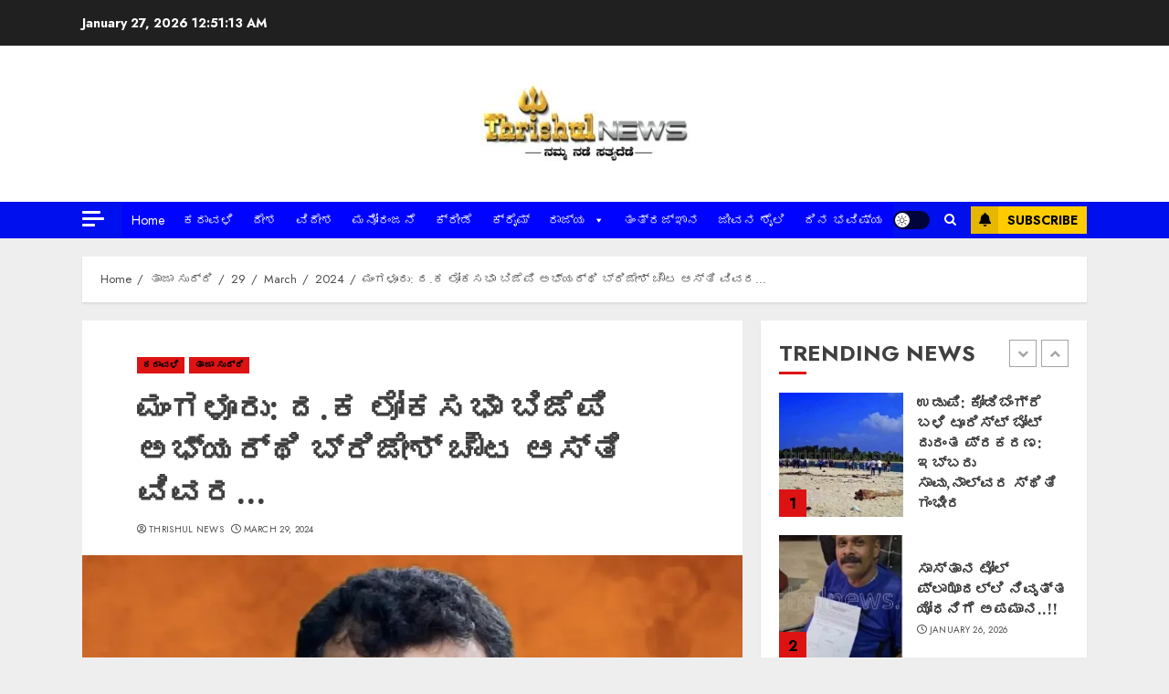

--- FILE ---
content_type: text/html; charset=UTF-8
request_url: https://thrishulnews.com/karavali-news/29/03/2024/brijesh-chouta/
body_size: 58296
content:
<!doctype html>
<html lang="en-US">
<head>
    <meta charset="UTF-8">
    <meta name="viewport" content="width=device-width, initial-scale=1">
    <link rel="profile" href="http://gmpg.org/xfn/11">

    <meta name='robots' content='index, follow, max-image-preview:large, max-snippet:-1, max-video-preview:-1' />
	<style>img:is([sizes="auto" i], [sizes^="auto," i]) { contain-intrinsic-size: 3000px 1500px }</style>
	<link rel='preload' href='https://fonts.googleapis.com/css?family=Jost:400,700|Noto+Serif:400,700&#038;subset=latin&#038;display=swap' as='style' onload="this.onload=null;this.rel='stylesheet'" type='text/css' media='all' crossorigin='anonymous'>

	<!-- This site is optimized with the Yoast SEO plugin v25.7 - https://yoast.com/wordpress/plugins/seo/ -->
	<title>ಮಂಗಳೂರು: ದ.ಕ ಲೋಕಸಭಾ ಬಿಜೆಪಿ ಅಭ್ಯರ್ಥಿ ಬ್ರಿಜೇಶ್ ಚೌಟ ಆಸ್ತಿ ವಿವರ... - Thrishul News Kannada</title>
	<link rel="canonical" href="https://thrishulnews.com/karavali-news/29/03/2024/brijesh-chouta/" />
	<meta property="og:locale" content="en_US" />
	<meta property="og:type" content="article" />
	<meta property="og:title" content="ಮಂಗಳೂರು: ದ.ಕ ಲೋಕಸಭಾ ಬಿಜೆಪಿ ಅಭ್ಯರ್ಥಿ ಬ್ರಿಜೇಶ್ ಚೌಟ ಆಸ್ತಿ ವಿವರ... - Thrishul News Kannada" />
	<meta property="og:description" content="ಮಂಗಳೂರು: ದ.ಕ ಲೋಕಸಭಾ ಬಿಜೆಪಿ ಅಭ್ಯರ್ಥಿ ಬ್ರಿಜೇಶ್ ಚೌಟಾ ಅವರು ಸಾಂಕೇತಿಕವಾಗಿ ನಾಮಪತ್ರ ಸಲ್ಲಿಕೆ ಮಾಡಿದ್ದಾರೆ. ಅವಿವಾಹಿತರಾಗಿರೋ 42 ವರ್ಷ" />
	<meta property="og:url" content="https://thrishulnews.com/karavali-news/29/03/2024/brijesh-chouta/" />
	<meta property="og:site_name" content="Thrishul News Kannada" />
	<meta property="article:published_time" content="2024-03-29T06:20:31+00:00" />
	<meta property="article:modified_time" content="2024-03-29T06:22:11+00:00" />
	<meta property="og:image" content="https://thrishulnews.com/wp-content/uploads/2024/03/WhatsApp-Image-2024-03-29-at-10.28.45-AM.jpeg?v=1711688343" />
	<meta property="og:image:width" content="1188" />
	<meta property="og:image:height" content="1093" />
	<meta property="og:image:type" content="image/jpeg" />
	<meta name="author" content="Thrishul News" />
	<meta name="twitter:card" content="summary_large_image" />
	<meta name="twitter:label1" content="Written by" />
	<meta name="twitter:data1" content="Thrishul News" />
	<meta name="twitter:label2" content="Est. reading time" />
	<meta name="twitter:data2" content="1 minute" />
	<script type="application/ld+json" class="yoast-schema-graph">{"@context":"https://schema.org","@graph":[{"@type":"Article","@id":"https://thrishulnews.com/karavali-news/29/03/2024/brijesh-chouta/#article","isPartOf":{"@id":"https://thrishulnews.com/karavali-news/29/03/2024/brijesh-chouta/"},"author":{"name":"Thrishul News","@id":"https://thrishulnews.com/#/schema/person/53fe4b2eba99d0633d127509fc1b9a84"},"headline":"ಮಂಗಳೂರು: ದ.ಕ ಲೋಕಸಭಾ ಬಿಜೆಪಿ ಅಭ್ಯರ್ಥಿ ಬ್ರಿಜೇಶ್ ಚೌಟ ಆಸ್ತಿ ವಿವರ&#8230;","datePublished":"2024-03-29T06:20:31+00:00","dateModified":"2024-03-29T06:22:11+00:00","mainEntityOfPage":{"@id":"https://thrishulnews.com/karavali-news/29/03/2024/brijesh-chouta/"},"wordCount":0,"commentCount":0,"publisher":{"@id":"https://thrishulnews.com/#organization"},"image":{"@id":"https://thrishulnews.com/karavali-news/29/03/2024/brijesh-chouta/#primaryimage"},"thumbnailUrl":"https://i0.wp.com/thrishulnews.com/wp-content/uploads/2024/03/WhatsApp-Image-2024-03-29-at-10.28.45-AM.jpeg?fit=1188%2C1093&ssl=1?v=1711688343","articleSection":["ಕರಾವಳಿ","ತಾಜಾ ಸುದ್ದಿ"],"inLanguage":"en-US","potentialAction":[{"@type":"CommentAction","name":"Comment","target":["https://thrishulnews.com/karavali-news/29/03/2024/brijesh-chouta/#respond"]}]},{"@type":"WebPage","@id":"https://thrishulnews.com/karavali-news/29/03/2024/brijesh-chouta/","url":"https://thrishulnews.com/karavali-news/29/03/2024/brijesh-chouta/","name":"ಮಂಗಳೂರು: ದ.ಕ ಲೋಕಸಭಾ ಬಿಜೆಪಿ ಅಭ್ಯರ್ಥಿ ಬ್ರಿಜೇಶ್ ಚೌಟ ಆಸ್ತಿ ವಿವರ... - Thrishul News Kannada","isPartOf":{"@id":"https://thrishulnews.com/#website"},"primaryImageOfPage":{"@id":"https://thrishulnews.com/karavali-news/29/03/2024/brijesh-chouta/#primaryimage"},"image":{"@id":"https://thrishulnews.com/karavali-news/29/03/2024/brijesh-chouta/#primaryimage"},"thumbnailUrl":"https://i0.wp.com/thrishulnews.com/wp-content/uploads/2024/03/WhatsApp-Image-2024-03-29-at-10.28.45-AM.jpeg?fit=1188%2C1093&ssl=1?v=1711688343","datePublished":"2024-03-29T06:20:31+00:00","dateModified":"2024-03-29T06:22:11+00:00","breadcrumb":{"@id":"https://thrishulnews.com/karavali-news/29/03/2024/brijesh-chouta/#breadcrumb"},"inLanguage":"en-US","potentialAction":[{"@type":"ReadAction","target":["https://thrishulnews.com/karavali-news/29/03/2024/brijesh-chouta/"]}]},{"@type":"ImageObject","inLanguage":"en-US","@id":"https://thrishulnews.com/karavali-news/29/03/2024/brijesh-chouta/#primaryimage","url":"https://i0.wp.com/thrishulnews.com/wp-content/uploads/2024/03/WhatsApp-Image-2024-03-29-at-10.28.45-AM.jpeg?fit=1188%2C1093&ssl=1?v=1711688343","contentUrl":"https://i0.wp.com/thrishulnews.com/wp-content/uploads/2024/03/WhatsApp-Image-2024-03-29-at-10.28.45-AM.jpeg?fit=1188%2C1093&ssl=1?v=1711688343","width":1188,"height":1093},{"@type":"BreadcrumbList","@id":"https://thrishulnews.com/karavali-news/29/03/2024/brijesh-chouta/#breadcrumb","itemListElement":[{"@type":"ListItem","position":1,"name":"Home","item":"https://thrishulnews.com/"},{"@type":"ListItem","position":2,"name":"Blog","item":"https://thrishulnews.com/blog/"},{"@type":"ListItem","position":3,"name":"ಮಂಗಳೂರು: ದ.ಕ ಲೋಕಸಭಾ ಬಿಜೆಪಿ ಅಭ್ಯರ್ಥಿ ಬ್ರಿಜೇಶ್ ಚೌಟ ಆಸ್ತಿ ವಿವರ&#8230;"}]},{"@type":"WebSite","@id":"https://thrishulnews.com/#website","url":"https://thrishulnews.com/","name":"Thrishul News Kannada","description":"Kannada News Exclusive and Live Updates","publisher":{"@id":"https://thrishulnews.com/#organization"},"potentialAction":[{"@type":"SearchAction","target":{"@type":"EntryPoint","urlTemplate":"https://thrishulnews.com/?s={search_term_string}"},"query-input":{"@type":"PropertyValueSpecification","valueRequired":true,"valueName":"search_term_string"}}],"inLanguage":"en-US"},{"@type":"Organization","@id":"https://thrishulnews.com/#organization","name":"Thrishul News Kannada","url":"https://thrishulnews.com/","logo":{"@type":"ImageObject","inLanguage":"en-US","@id":"https://thrishulnews.com/#/schema/logo/image/","url":"https://thrishulnews.com/wp-content/uploads/2022/11/THRISHUL-LOGO-PNG-min-e1669179647732.png","contentUrl":"https://thrishulnews.com/wp-content/uploads/2022/11/THRISHUL-LOGO-PNG-min-e1669179647732.png","width":450,"height":438,"caption":"Thrishul News Kannada"},"image":{"@id":"https://thrishulnews.com/#/schema/logo/image/"}},{"@type":"Person","@id":"https://thrishulnews.com/#/schema/person/53fe4b2eba99d0633d127509fc1b9a84","name":"Thrishul News","image":{"@type":"ImageObject","inLanguage":"en-US","@id":"https://thrishulnews.com/#/schema/person/image/","url":"https://secure.gravatar.com/avatar/9759b7a3458b91b301b48be7bb6ab345c6316667117b646f154e3b51a3d0d32e?s=96&d=mm&r=g","contentUrl":"https://secure.gravatar.com/avatar/9759b7a3458b91b301b48be7bb6ab345c6316667117b646f154e3b51a3d0d32e?s=96&d=mm&r=g","caption":"Thrishul News"},"sameAs":["https://thrishulnews.com"],"url":"https://thrishulnews.com/author/news_thrishul/"}]}</script>
	<!-- / Yoast SEO plugin. -->


<link rel='dns-prefetch' href='//static.addtoany.com' />
<link rel='dns-prefetch' href='//www.googletagmanager.com' />
<link rel='dns-prefetch' href='//stats.wp.com' />
<link rel='dns-prefetch' href='//fonts.googleapis.com' />
<link rel='dns-prefetch' href='//pagead2.googlesyndication.com' />
<link rel='preconnect' href='https://fonts.googleapis.com' />
<link rel='preconnect' href='https://fonts.gstatic.com' />
<link rel='preconnect' href='//i0.wp.com' />
<link rel='preconnect' href='//c0.wp.com' />
<link rel="alternate" type="application/rss+xml" title="Thrishul News Kannada &raquo; Feed" href="https://thrishulnews.com/feed/" />
<link rel="alternate" type="application/rss+xml" title="Thrishul News Kannada &raquo; Comments Feed" href="https://thrishulnews.com/comments/feed/" />
<link rel="alternate" type="application/rss+xml" title="Thrishul News Kannada &raquo; ಮಂಗಳೂರು: ದ.ಕ ಲೋಕಸಭಾ ಬಿಜೆಪಿ ಅಭ್ಯರ್ಥಿ ಬ್ರಿಜೇಶ್ ಚೌಟ ಆಸ್ತಿ ವಿವರ&#8230; Comments Feed" href="https://thrishulnews.com/karavali-news/29/03/2024/brijesh-chouta/feed/" />
<script type="text/javascript">
/* <![CDATA[ */
window._wpemojiSettings = {"baseUrl":"https:\/\/s.w.org\/images\/core\/emoji\/16.0.1\/72x72\/","ext":".png","svgUrl":"https:\/\/s.w.org\/images\/core\/emoji\/16.0.1\/svg\/","svgExt":".svg","source":{"concatemoji":"https:\/\/thrishulnews.com\/wp-includes\/js\/wp-emoji-release.min.js?ver=6.8.3"}};
/*! This file is auto-generated */
!function(s,n){var o,i,e;function c(e){try{var t={supportTests:e,timestamp:(new Date).valueOf()};sessionStorage.setItem(o,JSON.stringify(t))}catch(e){}}function p(e,t,n){e.clearRect(0,0,e.canvas.width,e.canvas.height),e.fillText(t,0,0);var t=new Uint32Array(e.getImageData(0,0,e.canvas.width,e.canvas.height).data),a=(e.clearRect(0,0,e.canvas.width,e.canvas.height),e.fillText(n,0,0),new Uint32Array(e.getImageData(0,0,e.canvas.width,e.canvas.height).data));return t.every(function(e,t){return e===a[t]})}function u(e,t){e.clearRect(0,0,e.canvas.width,e.canvas.height),e.fillText(t,0,0);for(var n=e.getImageData(16,16,1,1),a=0;a<n.data.length;a++)if(0!==n.data[a])return!1;return!0}function f(e,t,n,a){switch(t){case"flag":return n(e,"\ud83c\udff3\ufe0f\u200d\u26a7\ufe0f","\ud83c\udff3\ufe0f\u200b\u26a7\ufe0f")?!1:!n(e,"\ud83c\udde8\ud83c\uddf6","\ud83c\udde8\u200b\ud83c\uddf6")&&!n(e,"\ud83c\udff4\udb40\udc67\udb40\udc62\udb40\udc65\udb40\udc6e\udb40\udc67\udb40\udc7f","\ud83c\udff4\u200b\udb40\udc67\u200b\udb40\udc62\u200b\udb40\udc65\u200b\udb40\udc6e\u200b\udb40\udc67\u200b\udb40\udc7f");case"emoji":return!a(e,"\ud83e\udedf")}return!1}function g(e,t,n,a){var r="undefined"!=typeof WorkerGlobalScope&&self instanceof WorkerGlobalScope?new OffscreenCanvas(300,150):s.createElement("canvas"),o=r.getContext("2d",{willReadFrequently:!0}),i=(o.textBaseline="top",o.font="600 32px Arial",{});return e.forEach(function(e){i[e]=t(o,e,n,a)}),i}function t(e){var t=s.createElement("script");t.src=e,t.defer=!0,s.head.appendChild(t)}"undefined"!=typeof Promise&&(o="wpEmojiSettingsSupports",i=["flag","emoji"],n.supports={everything:!0,everythingExceptFlag:!0},e=new Promise(function(e){s.addEventListener("DOMContentLoaded",e,{once:!0})}),new Promise(function(t){var n=function(){try{var e=JSON.parse(sessionStorage.getItem(o));if("object"==typeof e&&"number"==typeof e.timestamp&&(new Date).valueOf()<e.timestamp+604800&&"object"==typeof e.supportTests)return e.supportTests}catch(e){}return null}();if(!n){if("undefined"!=typeof Worker&&"undefined"!=typeof OffscreenCanvas&&"undefined"!=typeof URL&&URL.createObjectURL&&"undefined"!=typeof Blob)try{var e="postMessage("+g.toString()+"("+[JSON.stringify(i),f.toString(),p.toString(),u.toString()].join(",")+"));",a=new Blob([e],{type:"text/javascript"}),r=new Worker(URL.createObjectURL(a),{name:"wpTestEmojiSupports"});return void(r.onmessage=function(e){c(n=e.data),r.terminate(),t(n)})}catch(e){}c(n=g(i,f,p,u))}t(n)}).then(function(e){for(var t in e)n.supports[t]=e[t],n.supports.everything=n.supports.everything&&n.supports[t],"flag"!==t&&(n.supports.everythingExceptFlag=n.supports.everythingExceptFlag&&n.supports[t]);n.supports.everythingExceptFlag=n.supports.everythingExceptFlag&&!n.supports.flag,n.DOMReady=!1,n.readyCallback=function(){n.DOMReady=!0}}).then(function(){return e}).then(function(){var e;n.supports.everything||(n.readyCallback(),(e=n.source||{}).concatemoji?t(e.concatemoji):e.wpemoji&&e.twemoji&&(t(e.twemoji),t(e.wpemoji)))}))}((window,document),window._wpemojiSettings);
/* ]]> */
</script>
<!-- thrishulnews.com is managing ads with Advanced Ads 2.0.16 – https://wpadvancedads.com/ --><script id="thris-ready">
			window.advanced_ads_ready=function(e,a){a=a||"complete";var d=function(e){return"interactive"===a?"loading"!==e:"complete"===e};d(document.readyState)?e():document.addEventListener("readystatechange",(function(a){d(a.target.readyState)&&e()}),{once:"interactive"===a})},window.advanced_ads_ready_queue=window.advanced_ads_ready_queue||[];		</script>
		
<link rel='stylesheet' id='blockspare-frontend-block-style-css-css' href='https://thrishulnews.com/wp-content/plugins/blockspare/dist/style-blocks.css?ver=6.8.3' type='text/css' media='all' />
<link rel='stylesheet' id='latest-posts-block-fontawesome-front-css' href='https://thrishulnews.com/wp-content/plugins/latest-posts-block-lite/src/assets/fontawesome/css/all.css?ver=1755578607' type='text/css' media='all' />
<link rel='stylesheet' id='latest-posts-block-frontend-block-style-css-css' href='https://thrishulnews.com/wp-content/plugins/latest-posts-block-lite/dist/blocks.style.build.css?ver=6.8.3' type='text/css' media='all' />
<link rel='stylesheet' id='magic-content-box-blocks-fontawesome-front-css' href='https://thrishulnews.com/wp-content/plugins/magic-content-box-lite/src/assets/fontawesome/css/all.css?ver=1755578610' type='text/css' media='all' />
<link rel='stylesheet' id='magic-content-box-frontend-block-style-css-css' href='https://thrishulnews.com/wp-content/plugins/magic-content-box-lite/dist/blocks.style.build.css?ver=6.8.3' type='text/css' media='all' />
<link rel='stylesheet' id='wpauthor-blocks-fontawesome-front-css' href='https://thrishulnews.com/wp-content/plugins/wp-post-author/assets/fontawesome/css/all.css?ver=3.6.4' type='text/css' media='all' />
<link rel='stylesheet' id='wpauthor-frontend-block-style-css-css' href='https://thrishulnews.com/wp-content/plugins/wp-post-author/assets/dist/blocks.style.build.css?ver=3.6.4' type='text/css' media='all' />
<link rel='stylesheet' id='jetpack_related-posts-css' href='https://c0.wp.com/p/jetpack/14.9.1/modules/related-posts/related-posts.css' type='text/css' media='all' />
<style id='wp-emoji-styles-inline-css' type='text/css'>

	img.wp-smiley, img.emoji {
		display: inline !important;
		border: none !important;
		box-shadow: none !important;
		height: 1em !important;
		width: 1em !important;
		margin: 0 0.07em !important;
		vertical-align: -0.1em !important;
		background: none !important;
		padding: 0 !important;
	}
</style>
<link rel='stylesheet' id='wp-block-library-css' href='https://c0.wp.com/c/6.8.3/wp-includes/css/dist/block-library/style.min.css' type='text/css' media='all' />
<style id='wp-block-library-theme-inline-css' type='text/css'>
.wp-block-audio :where(figcaption){color:#555;font-size:13px;text-align:center}.is-dark-theme .wp-block-audio :where(figcaption){color:#ffffffa6}.wp-block-audio{margin:0 0 1em}.wp-block-code{border:1px solid #ccc;border-radius:4px;font-family:Menlo,Consolas,monaco,monospace;padding:.8em 1em}.wp-block-embed :where(figcaption){color:#555;font-size:13px;text-align:center}.is-dark-theme .wp-block-embed :where(figcaption){color:#ffffffa6}.wp-block-embed{margin:0 0 1em}.blocks-gallery-caption{color:#555;font-size:13px;text-align:center}.is-dark-theme .blocks-gallery-caption{color:#ffffffa6}:root :where(.wp-block-image figcaption){color:#555;font-size:13px;text-align:center}.is-dark-theme :root :where(.wp-block-image figcaption){color:#ffffffa6}.wp-block-image{margin:0 0 1em}.wp-block-pullquote{border-bottom:4px solid;border-top:4px solid;color:currentColor;margin-bottom:1.75em}.wp-block-pullquote cite,.wp-block-pullquote footer,.wp-block-pullquote__citation{color:currentColor;font-size:.8125em;font-style:normal;text-transform:uppercase}.wp-block-quote{border-left:.25em solid;margin:0 0 1.75em;padding-left:1em}.wp-block-quote cite,.wp-block-quote footer{color:currentColor;font-size:.8125em;font-style:normal;position:relative}.wp-block-quote:where(.has-text-align-right){border-left:none;border-right:.25em solid;padding-left:0;padding-right:1em}.wp-block-quote:where(.has-text-align-center){border:none;padding-left:0}.wp-block-quote.is-large,.wp-block-quote.is-style-large,.wp-block-quote:where(.is-style-plain){border:none}.wp-block-search .wp-block-search__label{font-weight:700}.wp-block-search__button{border:1px solid #ccc;padding:.375em .625em}:where(.wp-block-group.has-background){padding:1.25em 2.375em}.wp-block-separator.has-css-opacity{opacity:.4}.wp-block-separator{border:none;border-bottom:2px solid;margin-left:auto;margin-right:auto}.wp-block-separator.has-alpha-channel-opacity{opacity:1}.wp-block-separator:not(.is-style-wide):not(.is-style-dots){width:100px}.wp-block-separator.has-background:not(.is-style-dots){border-bottom:none;height:1px}.wp-block-separator.has-background:not(.is-style-wide):not(.is-style-dots){height:2px}.wp-block-table{margin:0 0 1em}.wp-block-table td,.wp-block-table th{word-break:normal}.wp-block-table :where(figcaption){color:#555;font-size:13px;text-align:center}.is-dark-theme .wp-block-table :where(figcaption){color:#ffffffa6}.wp-block-video :where(figcaption){color:#555;font-size:13px;text-align:center}.is-dark-theme .wp-block-video :where(figcaption){color:#ffffffa6}.wp-block-video{margin:0 0 1em}:root :where(.wp-block-template-part.has-background){margin-bottom:0;margin-top:0;padding:1.25em 2.375em}
</style>
<link rel='stylesheet' id='fontawesome-css' href='https://thrishulnews.com/wp-content/plugins/blockspare/assets/fontawesome/css/all.css?ver=6.8.3' type='text/css' media='all' />
<style id='global-styles-inline-css' type='text/css'>
:root{--wp--preset--aspect-ratio--square: 1;--wp--preset--aspect-ratio--4-3: 4/3;--wp--preset--aspect-ratio--3-4: 3/4;--wp--preset--aspect-ratio--3-2: 3/2;--wp--preset--aspect-ratio--2-3: 2/3;--wp--preset--aspect-ratio--16-9: 16/9;--wp--preset--aspect-ratio--9-16: 9/16;--wp--preset--color--black: #000000;--wp--preset--color--cyan-bluish-gray: #abb8c3;--wp--preset--color--white: #ffffff;--wp--preset--color--pale-pink: #f78da7;--wp--preset--color--vivid-red: #cf2e2e;--wp--preset--color--luminous-vivid-orange: #ff6900;--wp--preset--color--luminous-vivid-amber: #fcb900;--wp--preset--color--light-green-cyan: #7bdcb5;--wp--preset--color--vivid-green-cyan: #00d084;--wp--preset--color--pale-cyan-blue: #8ed1fc;--wp--preset--color--vivid-cyan-blue: #0693e3;--wp--preset--color--vivid-purple: #9b51e0;--wp--preset--gradient--vivid-cyan-blue-to-vivid-purple: linear-gradient(135deg,rgba(6,147,227,1) 0%,rgb(155,81,224) 100%);--wp--preset--gradient--light-green-cyan-to-vivid-green-cyan: linear-gradient(135deg,rgb(122,220,180) 0%,rgb(0,208,130) 100%);--wp--preset--gradient--luminous-vivid-amber-to-luminous-vivid-orange: linear-gradient(135deg,rgba(252,185,0,1) 0%,rgba(255,105,0,1) 100%);--wp--preset--gradient--luminous-vivid-orange-to-vivid-red: linear-gradient(135deg,rgba(255,105,0,1) 0%,rgb(207,46,46) 100%);--wp--preset--gradient--very-light-gray-to-cyan-bluish-gray: linear-gradient(135deg,rgb(238,238,238) 0%,rgb(169,184,195) 100%);--wp--preset--gradient--cool-to-warm-spectrum: linear-gradient(135deg,rgb(74,234,220) 0%,rgb(151,120,209) 20%,rgb(207,42,186) 40%,rgb(238,44,130) 60%,rgb(251,105,98) 80%,rgb(254,248,76) 100%);--wp--preset--gradient--blush-light-purple: linear-gradient(135deg,rgb(255,206,236) 0%,rgb(152,150,240) 100%);--wp--preset--gradient--blush-bordeaux: linear-gradient(135deg,rgb(254,205,165) 0%,rgb(254,45,45) 50%,rgb(107,0,62) 100%);--wp--preset--gradient--luminous-dusk: linear-gradient(135deg,rgb(255,203,112) 0%,rgb(199,81,192) 50%,rgb(65,88,208) 100%);--wp--preset--gradient--pale-ocean: linear-gradient(135deg,rgb(255,245,203) 0%,rgb(182,227,212) 50%,rgb(51,167,181) 100%);--wp--preset--gradient--electric-grass: linear-gradient(135deg,rgb(202,248,128) 0%,rgb(113,206,126) 100%);--wp--preset--gradient--midnight: linear-gradient(135deg,rgb(2,3,129) 0%,rgb(40,116,252) 100%);--wp--preset--font-size--small: 13px;--wp--preset--font-size--medium: 20px;--wp--preset--font-size--large: 36px;--wp--preset--font-size--x-large: 42px;--wp--preset--spacing--20: 0.44rem;--wp--preset--spacing--30: 0.67rem;--wp--preset--spacing--40: 1rem;--wp--preset--spacing--50: 1.5rem;--wp--preset--spacing--60: 2.25rem;--wp--preset--spacing--70: 3.38rem;--wp--preset--spacing--80: 5.06rem;--wp--preset--shadow--natural: 6px 6px 9px rgba(0, 0, 0, 0.2);--wp--preset--shadow--deep: 12px 12px 50px rgba(0, 0, 0, 0.4);--wp--preset--shadow--sharp: 6px 6px 0px rgba(0, 0, 0, 0.2);--wp--preset--shadow--outlined: 6px 6px 0px -3px rgba(255, 255, 255, 1), 6px 6px rgba(0, 0, 0, 1);--wp--preset--shadow--crisp: 6px 6px 0px rgba(0, 0, 0, 1);}:root { --wp--style--global--content-size: 740px;--wp--style--global--wide-size: 1140px; }:where(body) { margin: 0; }.wp-site-blocks > .alignleft { float: left; margin-right: 2em; }.wp-site-blocks > .alignright { float: right; margin-left: 2em; }.wp-site-blocks > .aligncenter { justify-content: center; margin-left: auto; margin-right: auto; }:where(.wp-site-blocks) > * { margin-block-start: 24px; margin-block-end: 0; }:where(.wp-site-blocks) > :first-child { margin-block-start: 0; }:where(.wp-site-blocks) > :last-child { margin-block-end: 0; }:root { --wp--style--block-gap: 24px; }:root :where(.is-layout-flow) > :first-child{margin-block-start: 0;}:root :where(.is-layout-flow) > :last-child{margin-block-end: 0;}:root :where(.is-layout-flow) > *{margin-block-start: 24px;margin-block-end: 0;}:root :where(.is-layout-constrained) > :first-child{margin-block-start: 0;}:root :where(.is-layout-constrained) > :last-child{margin-block-end: 0;}:root :where(.is-layout-constrained) > *{margin-block-start: 24px;margin-block-end: 0;}:root :where(.is-layout-flex){gap: 24px;}:root :where(.is-layout-grid){gap: 24px;}.is-layout-flow > .alignleft{float: left;margin-inline-start: 0;margin-inline-end: 2em;}.is-layout-flow > .alignright{float: right;margin-inline-start: 2em;margin-inline-end: 0;}.is-layout-flow > .aligncenter{margin-left: auto !important;margin-right: auto !important;}.is-layout-constrained > .alignleft{float: left;margin-inline-start: 0;margin-inline-end: 2em;}.is-layout-constrained > .alignright{float: right;margin-inline-start: 2em;margin-inline-end: 0;}.is-layout-constrained > .aligncenter{margin-left: auto !important;margin-right: auto !important;}.is-layout-constrained > :where(:not(.alignleft):not(.alignright):not(.alignfull)){max-width: var(--wp--style--global--content-size);margin-left: auto !important;margin-right: auto !important;}.is-layout-constrained > .alignwide{max-width: var(--wp--style--global--wide-size);}body .is-layout-flex{display: flex;}.is-layout-flex{flex-wrap: wrap;align-items: center;}.is-layout-flex > :is(*, div){margin: 0;}body .is-layout-grid{display: grid;}.is-layout-grid > :is(*, div){margin: 0;}body{padding-top: 0px;padding-right: 0px;padding-bottom: 0px;padding-left: 0px;}a:where(:not(.wp-element-button)){text-decoration: none;}:root :where(.wp-element-button, .wp-block-button__link){background-color: #32373c;border-width: 0;color: #fff;font-family: inherit;font-size: inherit;line-height: inherit;padding: calc(0.667em + 2px) calc(1.333em + 2px);text-decoration: none;}.has-black-color{color: var(--wp--preset--color--black) !important;}.has-cyan-bluish-gray-color{color: var(--wp--preset--color--cyan-bluish-gray) !important;}.has-white-color{color: var(--wp--preset--color--white) !important;}.has-pale-pink-color{color: var(--wp--preset--color--pale-pink) !important;}.has-vivid-red-color{color: var(--wp--preset--color--vivid-red) !important;}.has-luminous-vivid-orange-color{color: var(--wp--preset--color--luminous-vivid-orange) !important;}.has-luminous-vivid-amber-color{color: var(--wp--preset--color--luminous-vivid-amber) !important;}.has-light-green-cyan-color{color: var(--wp--preset--color--light-green-cyan) !important;}.has-vivid-green-cyan-color{color: var(--wp--preset--color--vivid-green-cyan) !important;}.has-pale-cyan-blue-color{color: var(--wp--preset--color--pale-cyan-blue) !important;}.has-vivid-cyan-blue-color{color: var(--wp--preset--color--vivid-cyan-blue) !important;}.has-vivid-purple-color{color: var(--wp--preset--color--vivid-purple) !important;}.has-black-background-color{background-color: var(--wp--preset--color--black) !important;}.has-cyan-bluish-gray-background-color{background-color: var(--wp--preset--color--cyan-bluish-gray) !important;}.has-white-background-color{background-color: var(--wp--preset--color--white) !important;}.has-pale-pink-background-color{background-color: var(--wp--preset--color--pale-pink) !important;}.has-vivid-red-background-color{background-color: var(--wp--preset--color--vivid-red) !important;}.has-luminous-vivid-orange-background-color{background-color: var(--wp--preset--color--luminous-vivid-orange) !important;}.has-luminous-vivid-amber-background-color{background-color: var(--wp--preset--color--luminous-vivid-amber) !important;}.has-light-green-cyan-background-color{background-color: var(--wp--preset--color--light-green-cyan) !important;}.has-vivid-green-cyan-background-color{background-color: var(--wp--preset--color--vivid-green-cyan) !important;}.has-pale-cyan-blue-background-color{background-color: var(--wp--preset--color--pale-cyan-blue) !important;}.has-vivid-cyan-blue-background-color{background-color: var(--wp--preset--color--vivid-cyan-blue) !important;}.has-vivid-purple-background-color{background-color: var(--wp--preset--color--vivid-purple) !important;}.has-black-border-color{border-color: var(--wp--preset--color--black) !important;}.has-cyan-bluish-gray-border-color{border-color: var(--wp--preset--color--cyan-bluish-gray) !important;}.has-white-border-color{border-color: var(--wp--preset--color--white) !important;}.has-pale-pink-border-color{border-color: var(--wp--preset--color--pale-pink) !important;}.has-vivid-red-border-color{border-color: var(--wp--preset--color--vivid-red) !important;}.has-luminous-vivid-orange-border-color{border-color: var(--wp--preset--color--luminous-vivid-orange) !important;}.has-luminous-vivid-amber-border-color{border-color: var(--wp--preset--color--luminous-vivid-amber) !important;}.has-light-green-cyan-border-color{border-color: var(--wp--preset--color--light-green-cyan) !important;}.has-vivid-green-cyan-border-color{border-color: var(--wp--preset--color--vivid-green-cyan) !important;}.has-pale-cyan-blue-border-color{border-color: var(--wp--preset--color--pale-cyan-blue) !important;}.has-vivid-cyan-blue-border-color{border-color: var(--wp--preset--color--vivid-cyan-blue) !important;}.has-vivid-purple-border-color{border-color: var(--wp--preset--color--vivid-purple) !important;}.has-vivid-cyan-blue-to-vivid-purple-gradient-background{background: var(--wp--preset--gradient--vivid-cyan-blue-to-vivid-purple) !important;}.has-light-green-cyan-to-vivid-green-cyan-gradient-background{background: var(--wp--preset--gradient--light-green-cyan-to-vivid-green-cyan) !important;}.has-luminous-vivid-amber-to-luminous-vivid-orange-gradient-background{background: var(--wp--preset--gradient--luminous-vivid-amber-to-luminous-vivid-orange) !important;}.has-luminous-vivid-orange-to-vivid-red-gradient-background{background: var(--wp--preset--gradient--luminous-vivid-orange-to-vivid-red) !important;}.has-very-light-gray-to-cyan-bluish-gray-gradient-background{background: var(--wp--preset--gradient--very-light-gray-to-cyan-bluish-gray) !important;}.has-cool-to-warm-spectrum-gradient-background{background: var(--wp--preset--gradient--cool-to-warm-spectrum) !important;}.has-blush-light-purple-gradient-background{background: var(--wp--preset--gradient--blush-light-purple) !important;}.has-blush-bordeaux-gradient-background{background: var(--wp--preset--gradient--blush-bordeaux) !important;}.has-luminous-dusk-gradient-background{background: var(--wp--preset--gradient--luminous-dusk) !important;}.has-pale-ocean-gradient-background{background: var(--wp--preset--gradient--pale-ocean) !important;}.has-electric-grass-gradient-background{background: var(--wp--preset--gradient--electric-grass) !important;}.has-midnight-gradient-background{background: var(--wp--preset--gradient--midnight) !important;}.has-small-font-size{font-size: var(--wp--preset--font-size--small) !important;}.has-medium-font-size{font-size: var(--wp--preset--font-size--medium) !important;}.has-large-font-size{font-size: var(--wp--preset--font-size--large) !important;}.has-x-large-font-size{font-size: var(--wp--preset--font-size--x-large) !important;}
:root :where(.wp-block-pullquote){font-size: 1.5em;line-height: 1.6;}
</style>
<link rel='stylesheet' id='secure-copy-content-protection-public-css' href='https://thrishulnews.com/wp-content/plugins/secure-copy-content-protection/public/css/secure-copy-content-protection-public.css?ver=4.9.3' type='text/css' media='all' />
<link rel='stylesheet' id='elespare-icons-css' href='https://thrishulnews.com/wp-content/plugins/elespare/assets/font/elespare-icons.css?ver=3.3.7' type='text/css' media='all' />
<link rel='stylesheet' id='elementor-icons-css' href='https://thrishulnews.com/wp-content/plugins/elementor/assets/lib/eicons/css/elementor-icons.min.css?ver=5.44.0' type='text/css' media='all' />
<link rel='stylesheet' id='elementor-frontend-css' href='https://thrishulnews.com/wp-content/plugins/elementor/assets/css/frontend.min.css?ver=3.33.4' type='text/css' media='all' />
<link rel='stylesheet' id='elementor-post-5147-css' href='https://thrishulnews.com/wp-content/uploads/elementor/css/post-5147.css?ver=1768887541' type='text/css' media='all' />
<link rel='stylesheet' id='elespare-posts-grid-css' href='https://thrishulnews.com/wp-content/plugins/elespare/dist/elespare.style.build.min.css?ver=3.3.2' type='text/css' media='all' />
<link rel='stylesheet' id='megamenu-css' href='https://thrishulnews.com/wp-content/uploads/maxmegamenu/style.css?ver=dfddeb' type='text/css' media='all' />
<link rel='stylesheet' id='dashicons-css' href='https://c0.wp.com/c/6.8.3/wp-includes/css/dashicons.min.css' type='text/css' media='all' />
<link rel='stylesheet' id='megamenu-genericons-css' href='https://thrishulnews.com/wp-content/plugins/megamenu-pro/icons/genericons/genericons/genericons.css?ver=2.2.7' type='text/css' media='all' />
<link rel='stylesheet' id='megamenu-fontawesome-css' href='https://thrishulnews.com/wp-content/plugins/megamenu-pro/icons/fontawesome/css/font-awesome.min.css?ver=2.2.7' type='text/css' media='all' />
<link rel='stylesheet' id='megamenu-fontawesome5-css' href='https://thrishulnews.com/wp-content/plugins/megamenu-pro/icons/fontawesome5/css/all.min.css?ver=2.2.7' type='text/css' media='all' />
<link rel='stylesheet' id='chromenews-google-fonts-css' href='https://fonts.googleapis.com/css?family=Jost:400,700|Noto+Serif:400,700&#038;subset=latin&#038;display=swap' type='text/css' media='all' />
<link rel='stylesheet' id='chromenews-icons-css' href='https://thrishulnews.com/wp-content/themes/chromenews/assets/icons/style.css?ver=6.8.3' type='text/css' media='all' />
<link rel='stylesheet' id='chromenews-style-css' href='https://thrishulnews.com/wp-content/themes/chromenews/style.min.css?ver=5.2.0' type='text/css' media='all' />
<style id='chromenews-style-inline-css' type='text/css'>

                    body.aft-dark-mode #loader::before{
            border-color: #000000;
            }
            body.aft-dark-mode #sidr,
            body.aft-dark-mode,
            body.aft-dark-mode.custom-background,
            body.aft-dark-mode #af-preloader {
            background-color: #000000;
            }
        
                    body.aft-light-mode #loader::before{
            border-color: #eeeeee ;
            }
            body.aft-light-mode #sidr,
            body.aft-light-mode #af-preloader,
            body.aft-light-mode {
            background-color: #eeeeee ;
            }
        

        
#loader,
.wp-block-search .wp-block-search__button,
.woocommerce-account .entry-content .woocommerce-MyAccount-navigation ul li.is-active,

.woocommerce #respond input#submit.disabled,
.woocommerce #respond input#submit:disabled,
.woocommerce #respond input#submit:disabled[disabled],
.woocommerce a.button.disabled,
.woocommerce a.button:disabled,
.woocommerce a.button:disabled[disabled],
.woocommerce button.button.disabled,
.woocommerce button.button:disabled,
.woocommerce button.button:disabled[disabled],
.woocommerce input.button.disabled,
.woocommerce input.button:disabled,
.woocommerce input.button:disabled[disabled],
.woocommerce #respond input#submit,
.woocommerce a.button,
.woocommerce button.button,
.woocommerce input.button,
.woocommerce #respond input#submit.alt,
.woocommerce a.button.alt,
.woocommerce button.button.alt,
.woocommerce input.button.alt,

.woocommerce #respond input#submit:hover,
.woocommerce a.button:hover,
.woocommerce button.button:hover,
.woocommerce input.button:hover,

.woocommerce #respond input#submit.alt:hover,
.woocommerce a.button.alt:hover,
.woocommerce button.button.alt:hover,
.woocommerce input.button.alt:hover,

.widget-title-border-top .wp_post_author_widget .widget-title::before,
.widget-title-border-bottom .wp_post_author_widget .widget-title::before,
.widget-title-border-top .heading-line::before,
.widget-title-border-bottom .heading-line::before,
.widget-title-border-top .sub-heading-line::before,
.widget-title-border-bottom .sub-heading-line::before,

.widget-title-background-side .wp-block-group .wp-block-search__label,
.widget-title-background-side .wp-block-group .wp-block-heading,
.widget-title-background-side .widget_block .wp-block-search__label,
.widget-title-background-side .widget_block .wp-block-heading,
.widget-title-background-side .wp_post_author_widget .widget-title,
.widget-title-background-side .widget-title .heading-line,

.widget-title-background-side .wp-block-search__label::before, 
.widget-title-background-side .heading-line-before, 
.widget-title-background-side .sub-heading-line,

.widget-title-background-side .wp-block-group .wp-block-heading::before, 
.widget-title-background-side .widget_block .wp-block-heading::before, 


body.aft-light-mode .aft-main-banner-section.aft-banner-background-secondary,
body.aft-dark-mode .aft-main-banner-section.aft-banner-background-secondary,
.aft-dark-mode span.heading-line-after, 
.aft-dark-mode span.heading-line-before,

body.widget-title-border-bottom .header-after1 .heading-line-before,
body.widget-title-border-bottom .widget-title .heading-line-before,
body .af-cat-widget-carousel a.chromenews-categories.category-color-1,
a.sidr-class-sidr-button-close,
.aft-posts-tabs-panel .nav-tabs>li>a.active,

body.aft-dark-mode .entry-content > [class*="wp-block-"] .wp-block-button:not(.is-style-outline) a.wp-block-button__link, 
body.aft-light-mode .entry-content > [class*="wp-block-"] .wp-block-button:not(.is-style-outline) a.wp-block-button__link,
body.aft-dark-mode .entry-content > [class*="wp-block-"] .wp-block-button:not(.is-style-outline) a.wp-block-button__link:hover, 
body.aft-light-mode .entry-content > [class*="wp-block-"] .wp-block-button:not(.is-style-outline) a.wp-block-button__link:hover,

.widget-title-border-bottom .sub-heading-line::before,
.widget-title-border-bottom .wp-post-author-wrap .header-after::before,

.widget-title-border-side .wp_post_author_widget .widget-title::before,
.widget-title-border-side .heading-line::before,
.widget-title-border-side .sub-heading-line::before,

.single-post .entry-content-title-featured-wrap .af-post-format i,
.single-post article.post .af-post-format i,
.aft-archive-wrapper .no-post-image:not(.grid-design-texts-over-image) .af-post-format i,

span.heading-line::before,
.wp-post-author-wrap .header-after::before,
body.aft-dark-mode input[type="button"],
body.aft-dark-mode input[type="reset"],
body.aft-dark-mode input[type="submit"],
body.aft-dark-mode .inner-suscribe input[type=submit],
.af-youtube-slider .af-video-wrap .af-bg-play i,
.af-youtube-video-list .entry-header-yt-video-wrapper .af-yt-video-play i,
body .btn-style1 a:visited,
body .btn-style1 a,
body .chromenews-pagination .nav-links .page-numbers.current,
body #scroll-up,
body article.sticky .read-single:before,
.read-img .trending-no,
body .trending-posts-vertical .trending-no{
background-color: #dd1313;
}

body .aft-see-more a {
background-image: linear-gradient(120deg, #dd1313 , #dd1313);
}

.comment-content > p a,
.comment-body .reply a:hover,
.entry-content .wp-block-table td a,
.entry-content h1 a,
.entry-content h2 a,
.entry-content h3 a,
.entry-content h4 a,
.entry-content h5 a,
.entry-content h6 a,
.chromenews_youtube_video_widget .af-youtube-slider-thumbnail .slick-slide.slick-current::before,
.post-description a:not(.aft-readmore),
.chromenews-widget.widget_text a,
.chromenews-widget .textwidget a,
body .aft-see-more a,
mark,
body.aft-light-mode .aft-readmore-wrapper a.aft-readmore:hover,
body.aft-dark-mode .aft-readmore-wrapper a.aft-readmore:hover,
body.aft-dark-mode .grid-design-texts-over-image .aft-readmore-wrapper a.aft-readmore:hover,
body.aft-light-mode .grid-design-texts-over-image .aft-readmore-wrapper a.aft-readmore:hover,

body.single .entry-header .aft-post-excerpt-and-meta .post-excerpt,
body.aft-light-mode.single span.tags-links a:hover,
body.aft-dark-mode.single span.tags-links a:hover,
.chromenews-pagination .nav-links .page-numbers.current,
.aft-light-mode p.awpa-more-posts a:hover,
p.awpa-more-posts a:hover,
.wp-post-author-meta .wp-post-author-meta-more-posts a.awpa-more-posts:hover{
border-color: #dd1313;
}

body .entry-content > [class*="wp-block-"] a:not(.has-text-color),
body .entry-content > [class*="wp-block-"] li,
body .entry-content > ul a,
body .entry-content > ol a,
body .entry-content > p a ,
.post-excerpt a,

body.aft-dark-mode #secondary .chromenews-widget ul[class*="wp-block-"] a:hover,
body.aft-light-mode #secondary .chromenews-widget ul[class*="wp-block-"] a:hover,
body.aft-dark-mode #secondary .chromenews-widget ol[class*="wp-block-"] a:hover,
body.aft-light-mode #secondary .chromenews-widget ol[class*="wp-block-"] a:hover,

.comment-form a:hover,

body.aft-light-mode .af-breadcrumbs a:hover,
body.aft-dark-mode .af-breadcrumbs a:hover,

body.aft-light-mode ul.trail-items li a:hover,
body.aft-dark-mode ul.trail-items li a:hover,

.read-title h4 a:hover,
.read-title h2 a:hover,
#scroll-up::after{
border-bottom-color: #dd1313;
}

.hover-title-secondary-color.aft-dark-mode .aft-main-banner-section.aft-banner-background-custom:not(.data-bg) .read-single:not(.grid-design-texts-over-image) .read-title h4 a:hover,
.hover-title-secondary-color.aft-light-mode .aft-main-banner-section.aft-banner-background-custom:not(.data-bg) .read-single:not(.grid-design-texts-over-image) .read-title h4 a:hover,
.hover-title-secondary-color.aft-dark-mode .aft-main-banner-section.aft-banner-background-alternative:not(.data-bg) .read-single:not(.grid-design-texts-over-image) .read-title h4 a:hover,
.hover-title-secondary-color.aft-light-mode .aft-main-banner-section.aft-banner-background-alternative:not(.data-bg) .read-single:not(.grid-design-texts-over-image) .read-title h4 a:hover,
.hover-title-secondary-color.aft-dark-mode .aft-main-banner-section.aft-banner-background-default:not(.data-bg) .read-single:not(.grid-design-texts-over-image) .read-title h4 a:hover,
.hover-title-secondary-color.aft-light-mode .aft-main-banner-section.aft-banner-background-default:not(.data-bg) .read-single:not(.grid-design-texts-over-image) .read-title h4 a:hover,
.hover-title-secondary-color.aft-dark-mode #secondary .chromenews-widget ul[class*="wp-block-"] a:hover,
.hover-title-secondary-color.aft-light-mode #secondary .chromenews-widget ul[class*="wp-block-"] a:hover,
.hover-title-secondary-color.aft-dark-mode #secondary .chromenews-widget ol[class*="wp-block-"] a:hover,
.hover-title-secondary-color.aft-light-mode #secondary .chromenews-widget ol[class*="wp-block-"] a:hover,

.hover-title-secondary-color.aft-dark-mode .read-single:not(.grid-design-texts-over-image) .read-title h2 a:hover,
.hover-title-secondary-color.aft-dark-mode .read-single:not(.grid-design-texts-over-image) .read-title h4 a:hover,
.hover-title-secondary-color .read-title h4 a:hover, 
.hover-title-secondary-color .read-title h2 a:hover,
.hover-title-secondary-color .nav-links a:hover .post-title,
.hover-title-secondary-color.aft-dark-mode .banner-exclusive-posts-wrapper a:hover .exclusive-post-title,
.hover-title-secondary-color.aft-light-mode .banner-exclusive-posts-wrapper a:hover .exclusive-post-title,
.hover-title-secondary-color.aft-light-mode .aft-main-banner-section.aft-banner-background-default:not(.data-bg) .banner-exclusive-posts-wrapper a:hover .exclusive-post-title,
.hover-title-secondary-color.aft-light-mode .aft-main-banner-section.aft-banner-background-alternative:not(.data-bg) .banner-exclusive-posts-wrapper a:hover .exclusive-post-title,
.hover-title-secondary-color.aft-light-mode .aft-main-banner-section.aft-banner-background-custom:not(.data-bg) .banner-exclusive-posts-wrapper a:hover .exclusive-post-title,
.hover-title-secondary-color.aft-dark-mode .aft-main-banner-section.aft-banner-background-default:not(.data-bg) .banner-exclusive-posts-wrapper a:hover .exclusive-post-title,
.hover-title-secondary-color.aft-dark-mode .aft-main-banner-section.aft-banner-background-alternative:not(.data-bg) .banner-exclusive-posts-wrapper a:hover .exclusive-post-title,
.hover-title-secondary-color.aft-dark-mode .aft-main-banner-section.aft-banner-background-custom:not(.data-bg) .banner-exclusive-posts-wrapper a:hover .exclusive-post-title,
.hover-title-secondary-color.aft-light-mode .widget ul:not([class]) > li a:hover,
.hover-title-secondary-color.aft-light-mode .widget ol:not([class]) > li a:hover,
.hover-title-secondary-color.aft-dark-mode .widget ul:not([class]) > li a:hover,
.hover-title-secondary-color.aft-dark-mode .widget ol:not([class]) > li a:hover,
.hover-title-secondary-color.aft-light-mode .read-single:not(.grid-design-texts-over-image) .read-title h2 a:hover,
.hover-title-secondary-color.aft-light-mode .read-single:not(.grid-design-texts-over-image) .read-title h4 a:hover,

.page-links a.post-page-numbers,

body.aft-dark-mode .entry-content > [class*="wp-block-"] a.wp-block-file__button:not(.has-text-color),
body.aft-light-mode .entry-content > [class*="wp-block-"] a.wp-block-file__button:not(.has-text-color),

body.wp-post-author-meta .awpa-display-name a:hover,
.widget_text a,

body footer.site-footer .wp-post-author-meta .wp-post-author-meta-more-posts a:hover,
body footer.site-footer .wp_post_author_widget .awpa-display-name a:hover,

body .site-footer .secondary-footer a:hover,

body.aft-light-mode p.awpa-website a:hover ,
body.aft-dark-mode p.awpa-website a:hover {
color:#dd1313;
}
.woocommerce div.product form.cart .reset_variations,
.wp-calendar-nav a,
body.aft-light-mode main ul > li a:hover,
body.aft-light-mode main ol > li a:hover,
body.aft-dark-mode main ul > li a:hover,
body.aft-dark-mode main ol > li a:hover,
body.aft-light-mode .aft-main-banner-section .aft-popular-taxonomies-lists ul li a:hover,
body.aft-dark-mode .aft-main-banner-section .aft-popular-taxonomies-lists ul li a:hover,
.aft-dark-mode .read-details .entry-meta span.aft-view-count a:hover,
.aft-light-mode .read-details .entry-meta span.aft-view-count a:hover,
body.aft-dark-mode .entry-meta span.posts-author a:hover,
body.aft-light-mode .entry-meta span.posts-author a:hover,
body.aft-dark-mode .entry-meta span.posts-date a:hover,
body.aft-light-mode .entry-meta span.posts-date a:hover,
body.aft-dark-mode .entry-meta span.aft-comment-count a:hover,
body.aft-light-mode .entry-meta span.aft-comment-count a:hover,
.comment-metadata a:hover,
.fn a:hover,
body.aft-light-mode .chromenews-pagination .nav-links a.page-numbers:hover,
body.aft-dark-mode .chromenews-pagination .nav-links a.page-numbers:hover,
body.aft-light-mode .entry-content p.wp-block-tag-cloud a.tag-cloud-link:hover,
body.aft-dark-mode .entry-content p.wp-block-tag-cloud a.tag-cloud-link:hover,
body footer.site-footer .wp-block-tag-cloud a:hover,
body footer.site-footer .tagcloud a:hover,
body.aft-light-mode .wp-block-tag-cloud a:hover,
body.aft-light-mode .tagcloud a:hover,
body.aft-dark-mode .wp-block-tag-cloud a:hover,
body.aft-dark-mode .tagcloud a:hover,
.aft-dark-mode .wp-post-author-meta .wp-post-author-meta-more-posts a:hover,
body footer.site-footer .wp-post-author-meta .wp-post-author-meta-more-posts a:hover{
border-color: #dd1313;
}

.widget-title-border-top .wp-block-group .wp-block-search__label::before,
.widget-title-border-top .wp-block-group h1.wp-block-heading::before,
.widget-title-border-top .wp-block-group h2.wp-block-heading::before,
.widget-title-border-top .wp-block-group h3.wp-block-heading::before,
.widget-title-border-top .wp-block-group h4.wp-block-heading::before,
.widget-title-border-top .wp-block-group h5.wp-block-heading::before,
.widget-title-border-top .wp-block-group h6.wp-block-heading::before,

.widget-title-border-top .widget_block .wp-block-search__label::before,
.widget-title-border-top .widget_block h1.wp-block-heading::before,
.widget-title-border-top .widget_block h2.wp-block-heading::before,
.widget-title-border-top .widget_block h3.wp-block-heading::before,
.widget-title-border-top .widget_block h4.wp-block-heading::before,
.widget-title-border-top .widget_block h5.wp-block-heading::before,
.widget-title-border-top .widget_block h6.wp-block-heading::before,

.widget-title-border-bottom .wp-block-group .wp-block-search__label::before,
.widget-title-border-bottom .wp-block-group h1.wp-block-heading::before,
.widget-title-border-bottom .wp-block-group h2.wp-block-heading::before,
.widget-title-border-bottom .wp-block-group h3.wp-block-heading::before,
.widget-title-border-bottom .wp-block-group h4.wp-block-heading::before,
.widget-title-border-bottom .wp-block-group h5.wp-block-heading::before,
.widget-title-border-bottom .wp-block-group h6.wp-block-heading::before,

.widget-title-border-bottom .widget_block .wp-block-search__label::before,
.widget-title-border-bottom .widget_block h1.wp-block-heading::before,
.widget-title-border-bottom .widget_block h2.wp-block-heading::before,
.widget-title-border-bottom .widget_block h3.wp-block-heading::before,
.widget-title-border-bottom .widget_block h4.wp-block-heading::before,
.widget-title-border-bottom .widget_block h5.wp-block-heading::before,
.widget-title-border-bottom .widget_block h6.wp-block-heading::before,

.widget-title-border-side .wp-block-group .wp-block-search__label::before,
.widget-title-border-side .wp-block-group h1.wp-block-heading::before,
.widget-title-border-side .wp-block-group h2.wp-block-heading::before,
.widget-title-border-side .wp-block-group h3.wp-block-heading::before,
.widget-title-border-side .wp-block-group h4.wp-block-heading::before,
.widget-title-border-side .wp-block-group h5.wp-block-heading::before,
.widget-title-border-side .wp-block-group h6.wp-block-heading::before,

.widget-title-border-side .widget_block .wp-block-search__label::before,
.widget-title-border-side .widget_block h1.wp-block-heading::before,
.widget-title-border-side .widget_block h2.wp-block-heading::before,
.widget-title-border-side .widget_block h3.wp-block-heading::before,
.widget-title-border-side .widget_block h4.wp-block-heading::before,
.widget-title-border-side .widget_block h5.wp-block-heading::before,
.widget-title-border-side .widget_block h6.wp-block-heading::before,

.wp-block-group .wp-block-search__label::before,
.wp-block-group h1.wp-block-heading::before,
.wp-block-group h2.wp-block-heading::before,
.wp-block-group h3.wp-block-heading::before,
.wp-block-group h4.wp-block-heading::before,
.wp-block-group h5.wp-block-heading::before,
.wp-block-group h6.wp-block-heading::before,

.widget_block .wp-block-search__label::before,
.widget_block h1.wp-block-heading::before,
.widget_block h2.wp-block-heading::before,
.widget_block h3.wp-block-heading::before,
.widget_block h4.wp-block-heading::before,
.widget_block h5.wp-block-heading::before,
.widget_block h6.wp-block-heading::before,

body .aft-main-banner-section .aft-popular-taxonomies-lists strong::before,

.entry-content form.mc4wp-form input[type=submit],
.inner-suscribe input[type=submit],

body.aft-light-mode .woocommerce-MyAccount-content a.button,
body.aft-dark-mode .woocommerce-MyAccount-content a.button,
body.aft-light-mode.woocommerce-account .addresses .title .edit,
body.aft-dark-mode.woocommerce-account .addresses .title .edit,

.fpsml-front-form.fpsml-template-1 .fpsml-field input[type="submit"],
.fpsml-front-form.fpsml-template-2 .fpsml-field input[type="submit"],
.fpsml-front-form.fpsml-template-3 .fpsml-field input[type="submit"],
.fpsml-front-form.fpsml-template-4 .fpsml-field input[type="submit"],
.fpsml-front-form.fpsml-template-5 .fpsml-field input[type="submit"],

.fpsml-front-form.fpsml-template-1 .qq-upload-button,
.fpsml-front-form.fpsml-template-2 .qq-upload-button,
.fpsml-front-form.fpsml-template-3 .qq-upload-button,
.fpsml-front-form.fpsml-template-4 .qq-upload-button,
.fpsml-front-form.fpsml-template-5 .qq-upload-button,

body.aft-dark-mode #wp-calendar tbody td#today,
body.aft-light-mode #wp-calendar tbody td#today,

body.aft-dark-mode .entry-content > [class*="wp-block-"] .wp-block-button:not(.is-style-outline) a.wp-block-button__link, 
body.aft-light-mode .entry-content > [class*="wp-block-"] .wp-block-button:not(.is-style-outline) a.wp-block-button__link,

.widget-title-border-top .sub-heading-line::before,
.widget-title-border-bottom .sub-heading-line::before,
.widget-title-border-side .sub-heading-line::before,

.btn-style1 a:visited,
.btn-style1 a, button,
input[type="button"],
input[type="reset"],
input[type="submit"],
body.aft-light-mode.woocommerce nav.woocommerce-pagination ul li .page-numbers.current,
body.aft-dark-mode.woocommerce nav.woocommerce-pagination ul li .page-numbers.current,
.woocommerce-product-search button[type="submit"],
.widget_mc4wp_form_widget input[type=submit],
input.search-submit{
background-color: #dd1313;
}

body.aft-light-mode .aft-readmore-wrapper a.aft-readmore:hover,
body.aft-dark-mode .aft-readmore-wrapper a.aft-readmore:hover,
.main-navigation .menu-description,
.woocommerce-product-search button[type="submit"],
input.search-submit,
body.single span.tags-links a:hover,

.aft-light-mode .wp-post-author-meta .awpa-display-name a:hover,
.aft-light-mode .banner-exclusive-posts-wrapper a .exclusive-post-title:hover,
.aft-light-mode .widget ul.menu >li a:hover,
.aft-light-mode .widget ul > li a:hover,
.aft-light-mode .widget ol > li a:hover,
.aft-light-mode .read-title h4 a:hover,

.aft-dark-mode .banner-exclusive-posts-wrapper a .exclusive-post-title:hover,
.aft-dark-mode .featured-category-item .read-img a:hover,
.aft-dark-mode .widget ul.menu >li a:hover,
.aft-dark-mode .widget ul > li a:hover,
.aft-dark-mode .widget ol > li a:hover,
.aft-dark-mode .read-title h4 a:hover,
.aft-dark-mode .nav-links a:hover .post-title,

body.aft-dark-mode .entry-content > [class*="wp-block-"] a:not(.has-text-color):hover,
body.aft-dark-mode .entry-content > ol a:hover,
body.aft-dark-mode .entry-content > ul a:hover,
body.aft-dark-mode .entry-content > p a:hover,

body.aft-dark-mode .entry-content .wp-block-tag-cloud a:hover,
body.aft-dark-mode .entry-content .tagcloud a:hover,
body.aft-light-mode .entry-content .wp-block-tag-cloud a:hover,
body.aft-light-mode .entry-content .tagcloud a:hover,

.aft-dark-mode .read-details .entry-meta span a:hover, 
.aft-light-mode .read-details .entry-meta span a:hover,

body.aft-light-mode.woocommerce nav.woocommerce-pagination ul li .page-numbers.current,
body.aft-dark-mode.woocommerce nav.woocommerce-pagination ul li .page-numbers.current,
body.aft-light-mode.woocommerce nav.woocommerce-pagination ul li .page-numbers:hover,
body.aft-dark-mode.woocommerce nav.woocommerce-pagination ul li .page-numbers:hover,

body.aft-dark-mode .wp-post-author-meta .awpa-display-name a:hover,
body .nav-links a .post-title:hover,
body ul.trail-items li a:hover,
body .post-edit-link:hover,
body p.logged-in-as a,
body #wp-calendar tbody td a,
body .chromenews-customizer p:not([class]) > a,
body .widget_block p:not([class]) > a,
body .entry-content > [class*="wp-block-"] a:not(.wp-block-button__link):hover,
body .entry-content > [class*="wp-block-"] a:not(.has-text-color),
body .entry-content > ul a, body .entry-content > ul a:visited,
body .entry-content > ol a, body .entry-content > ol a:visited,
body .entry-content > p a, body .entry-content > p a:visited{
border-color: #dd1313;
}

body .aft-main-banner-section .aft-popular-taxonomies-lists strong::after {
    border-color: transparent transparent transparent #dd1313;
}
body.rtl .aft-main-banner-section .aft-popular-taxonomies-lists strong::after {
    border-color: transparent #dd1313 transparent transparent;
}

@media only screen and (min-width: 993px){
.main-navigation .menu-desktop > li.current-menu-item::after,
.main-navigation .menu-desktop > ul > li.current-menu-item::after,
.main-navigation .menu-desktop > li::after, .main-navigation .menu-desktop > ul > li::after{
background-color: #dd1313;
}
}

.woocommerce-account .entry-content .woocommerce-MyAccount-navigation ul li.is-active a,
.wp-block-search .wp-block-search__button,
.woocommerce #respond input#submit.disabled,
.woocommerce #respond input#submit:disabled,
.woocommerce #respond input#submit:disabled[disabled],
.woocommerce a.button.disabled,
.woocommerce a.button:disabled,
.woocommerce a.button:disabled[disabled],
.woocommerce button.button.disabled,
.woocommerce button.button:disabled,
.woocommerce button.button:disabled[disabled],
.woocommerce input.button.disabled,
.woocommerce input.button:disabled,
.woocommerce input.button:disabled[disabled],
.woocommerce #respond input#submit,
.woocommerce a.button,
body .entry-content > [class*="wp-block-"] .woocommerce a:not(.has-text-color).button,
.woocommerce button.button,
.woocommerce input.button,
.woocommerce #respond input#submit.alt,
.woocommerce a.button.alt,
.woocommerce button.button.alt,
.woocommerce input.button.alt,

.woocommerce #respond input#submit:hover,
.woocommerce a.button:hover,
.woocommerce button.button:hover,
.woocommerce input.button:hover,

.woocommerce #respond input#submit.alt:hover,
.woocommerce a.button.alt:hover,
.woocommerce button.button.alt:hover,
.woocommerce input.button.alt:hover,

body.aft-light-mode .woocommerce-MyAccount-content a.button,
body.aft-dark-mode .woocommerce-MyAccount-content a.button,
body.aft-light-mode.woocommerce-account .addresses .title .edit,
body.aft-dark-mode.woocommerce-account .addresses .title .edit,

.woocommerce div.product .woocommerce-tabs ul.tabs li.active a,

body .aft-main-banner-section .aft-popular-taxonomies-lists strong,

body .aft-main-banner-section.aft-banner-background-secondary:not(.data-bg) .aft-popular-taxonomies-lists ul li a,
body .aft-main-banner-section.aft-banner-background-secondary:not(.data-bg) .af-main-banner-thumb-posts .small-grid-style .grid-design-default .read-details .read-title h4 a,
body .aft-main-banner-section.aft-banner-background-secondary:not(.data-bg) .widget-title .heading-line,
body .aft-main-banner-section.aft-banner-background-secondary:not(.data-bg) .aft-posts-tabs-panel .nav-tabs>li>a,
body .aft-main-banner-section.aft-banner-background-secondary:not(.data-bg) .aft-comment-view-share > span > a,
body .aft-main-banner-section.aft-banner-background-secondary:not(.data-bg) .read-single:not(.grid-design-texts-over-image) .read-details .entry-meta span,
body .aft-main-banner-section.aft-banner-background-secondary:not(.data-bg) .banner-exclusive-posts-wrapper a,
body .aft-main-banner-section.aft-banner-background-secondary:not(.data-bg) .banner-exclusive-posts-wrapper a:visited,
body .aft-main-banner-section.aft-banner-background-secondary:not(.data-bg) .featured-category-item .read-img a,
body .aft-main-banner-section.aft-banner-background-secondary:not(.data-bg) .read-single:not(.grid-design-texts-over-image) .read-title h2 a,
body .aft-main-banner-section.aft-banner-background-secondary:not(.data-bg) .read-single:not(.grid-design-texts-over-image) .read-title h4 a,
body .aft-main-banner-section.aft-banner-background-secondary:not(.data-bg) .widget-title,
body .aft-main-banner-section.aft-banner-background-secondary:not(.data-bg) .header-after1,
body .aft-main-banner-section.aft-banner-background-secondary:not(.data-bg) .aft-yt-video-item-wrapper .slide-icon,
body .aft-main-banner-section.aft-banner-background-secondary:not(.data-bg) .af-slick-navcontrols .slide-icon,

#wp-calendar tbody td#today a,
body.aft-light-mode .aft-see-more a:hover,
body.aft-dark-mode .aft-see-more a:hover,
body .chromenews-pagination .nav-links .page-numbers.current,
body .af-cat-widget-carousel a.chromenews-categories.category-color-1,
body .aft-posts-tabs-panel .nav-tabs>li>a.active::before,
body .aft-posts-tabs-panel .nav-tabs>li>a.active,

.single-post .entry-content-title-featured-wrap .af-post-format i,
.single-post article.post .af-post-format i,
.aft-archive-wrapper .no-post-image:not(.grid-design-texts-over-image) .af-post-format i,

body.aft-dark-mode .entry-content > [class*="wp-block-"] .wp-block-button:not(.is-style-outline) a.wp-block-button__link, 
body.aft-light-mode .entry-content > [class*="wp-block-"] .wp-block-button:not(.is-style-outline) a.wp-block-button__link,
body.aft-dark-mode .entry-content > [class*="wp-block-"] .wp-block-button:not(.is-style-outline) a.wp-block-button__link:hover, 
body.aft-light-mode .entry-content > [class*="wp-block-"] .wp-block-button:not(.is-style-outline) a.wp-block-button__link:hover,

body.aft-dark-mode .entry-content .wc-block-grid__product-add-to-cart.wp-block-button .wp-block-button__link:hover,
body.aft-light-mode .entry-content .wc-block-grid__product-add-to-cart.wp-block-button .wp-block-button__link:hover,
body.aft-dark-mode .entry-content .wc-block-grid__product-add-to-cart.wp-block-button .wp-block-button__link,
body.aft-light-mode .entry-content .wc-block-grid__product-add-to-cart.wp-block-button .wp-block-button__link,

body.aft-light-mode footer.site-footer .aft-posts-tabs-panel .nav-tabs>li>a.active,
body.aft-dark-mode footer.site-footer .aft-posts-tabs-panel .nav-tabs>li>a.active,

body.aft-light-mode .aft-main-banner-section.aft-banner-background-custom:not(.data-bg) .aft-posts-tabs-panel .nav-tabs>li>a.active,

body.aft-dark-mode .aft-main-banner-section.aft-banner-background-alternative:not(.data-bg) .aft-posts-tabs-panel .nav-tabs>li>a.active,
body.aft-light-mode .aft-main-banner-section.aft-banner-background-alternative:not(.data-bg) .aft-posts-tabs-panel .nav-tabs>li>a.active,
body.aft-dark-mode .aft-main-banner-section.aft-banner-background-default:not(.data-bg) .aft-posts-tabs-panel .nav-tabs>li>a.active,
body.aft-light-mode .aft-main-banner-section.aft-banner-background-default:not(.data-bg) .aft-posts-tabs-panel .nav-tabs>li>a.active,

body.aft-dark-mode .aft-main-banner-section.aft-banner-background-alternative .aft-posts-tabs-panel .nav-tabs>li>a.active,
body.aft-light-mode .aft-main-banner-section.aft-banner-background-alternative .aft-posts-tabs-panel .nav-tabs>li>a.active,
body.aft-dark-mode .aft-main-banner-section.aft-banner-background-default .aft-posts-tabs-panel .nav-tabs>li>a.active,
body.aft-light-mode .aft-main-banner-section.aft-banner-background-default .aft-posts-tabs-panel .nav-tabs>li>a.active,

.fpsml-front-form.fpsml-template-1 .fpsml-field input[type="submit"],
.fpsml-front-form.fpsml-template-2 .fpsml-field input[type="submit"],
.fpsml-front-form.fpsml-template-3 .fpsml-field input[type="submit"],
.fpsml-front-form.fpsml-template-4 .fpsml-field input[type="submit"],
.fpsml-front-form.fpsml-template-5 .fpsml-field input[type="submit"],

.fpsml-front-form.fpsml-template-1 .qq-upload-button,
.fpsml-front-form.fpsml-template-2 .qq-upload-button,
.fpsml-front-form.fpsml-template-3 .qq-upload-button,
.fpsml-front-form.fpsml-template-4 .qq-upload-button,
.fpsml-front-form.fpsml-template-5 .qq-upload-button,

body.aft-dark-mode #wp-calendar tbody td#today,
body.aft-light-mode #wp-calendar tbody td#today,

body.aft-light-mode.widget-title-background-side .wp-block-group .wp-block-search__label,
body.aft-light-mode.widget-title-background-side .wp-block-group .wp-block-heading,
body.aft-light-mode.widget-title-background-side .widget_block .wp-block-search__label,
body.aft-light-mode.widget-title-background-side .widget_block .wp-block-heading,
body.aft-light-mode.widget-title-background-side .wp_post_author_widget .widget-title,
body.aft-light-mode.widget-title-background-side .widget-title .heading-line,
body.aft-light-mode.widget-title-background-side .aft-main-banner-section.aft-banner-background-custom:not(.data-bg) .widget-title .heading-line,
body.aft-light-mode.widget-title-background-side .aft-main-banner-section.aft-banner-background-alternative:not(.data-bg) .widget-title .heading-line,

body.aft-dark-mode.widget-title-background-side footer.site-footer .widget-title .heading-line,
body.aft-light-mode.widget-title-background-side footer.site-footer .widget-title .heading-line,
body.aft-dark-mode.widget-title-background-side .wp-block-group .wp-block-search__label,
body.aft-dark-mode.widget-title-background-side .wp-block-group .wp-block-heading,
body.aft-dark-mode.widget-title-background-side .widget_block .wp-block-search__label,
body.aft-dark-mode.widget-title-background-side .widget_block .wp-block-heading,
body.aft-dark-mode.widget-title-background-side .wp_post_author_widget .widget-title,
body.aft-dark-mode.widget-title-background-side .widget-title .heading-line ,
body.aft-dark-mode.widget-title-background-side .aft-main-banner-section.aft-banner-background-custom:not(.data-bg) .widget-title .heading-line,
body.aft-dark-mode.widget-title-background-side .aft-main-banner-section.aft-banner-background-alternative:not(.data-bg) .widget-title .heading-line,

.aft-light-mode.widget-title-background-side .aft-main-banner-section.aft-banner-background-default:not(.data-bg) .widget-title .heading-line,
.aft-dark-mode.widget-title-background-side .aft-main-banner-section.aft-banner-background-default:not(.data-bg) .widget-title .heading-line,

.af-youtube-slider .af-video-wrap .af-hide-iframe i,
.af-youtube-slider .af-video-wrap .af-bg-play i,
.af-youtube-video-list .entry-header-yt-video-wrapper .af-yt-video-play i,
.woocommerce-product-search button[type="submit"],
input.search-submit,
body footer.site-footer .search-icon:visited,
body footer.site-footer .search-icon:hover,
body footer.site-footer .search-icon:focus,
body footer.site-footer .search-icon:active,
.wp-block-search__button svg.search-icon,
.wp-block-search__button svg.search-icon:hover,
body footer.site-footer .widget_mc4wp_form_widget input[type=submit],
body footer.site-footer .woocommerce-product-search button[type="submit"],
body.aft-light-mode.woocommerce nav.woocommerce-pagination ul li .page-numbers.current,
body.aft-dark-mode.woocommerce nav.woocommerce-pagination ul li .page-numbers.current,
body footer.site-footer input.search-submit,
.widget_mc4wp_form_widget input[type=submit],
body.aft-dark-mode button,
body.aft-dark-mode input[type="button"],
body.aft-dark-mode input[type="reset"],
body.aft-dark-mode input[type="submit"],
body.aft-light-mode button,
body.aft-light-mode input[type="button"],
body.aft-light-mode input[type="reset"],
body.aft-light-mode input[type="submit"],
.read-img .trending-no,
body .trending-posts-vertical .trending-no,
body.aft-dark-mode .btn-style1 a,
body.aft-dark-mode #scroll-up {
color: #000000;
}
body #scroll-up::before {
content: "";
border-bottom-color: #000000;
}
a.sidr-class-sidr-button-close::before, a.sidr-class-sidr-button-close::after {
background-color: #000000;
}


                    body div#main-navigation-bar{
            background-color: #000fed;
            }
        
                    .site-description,
            .site-title {
            font-family: Jost , sans-serif;
            }
        
                    table,
            body p,
            .archive-description,
            .woocommerce form label,
            .nav-previous h4, .nav-next h4,
            .exclusive-posts .marquee a,
            .widget ul.menu >li,
            .widget ul ul li,
            .widget ul > li,
            .widget ol > li,
            main ul li,
            main ol li,
            p,
            input,
            textarea,
            body .blockspare-posts-block-post-grid-excerpt,
            body.primary-post-title-font.single h1.entry-title,
            body.primary-post-title-font.page h1.entry-title,
            body.primary-post-title-font .bs-marquee-wrapper,
            body.primary-post-title-font .blockspare-title-wrapper .blockspare-title,
            body.primary-post-title-font h4.blockspare-posts-block-post-grid-title,
            body.primary-post-title-font .read-title h4,
            body.primary-post-title-font .exclusive-post-title,
            .chromenews-customizer .post-description,
            .chromenews-widget .post-description{
            font-family: Noto Serif , sans-serif;
            }
        
                    body,
            button,
            select,
            optgroup,
            input[type="reset"],
            input[type="submit"],
            input.button,
            .widget ul.af-tabs > li a,
            p.awpa-more-posts,
            .post-description .aft-readmore-wrapper,
            body.secondary-post-title-font.single h1.entry-title,
            body.secondary-post-title-font.page h1.entry-title,
            body.secondary-post-title-font .blockspare-title-wrapper .blockspare-title,
            body.secondary-post-title-font .bs-marquee-wrapper,
            body.secondary-post-title-font h4.blockspare-posts-block-post-grid-title,
            body.secondary-post-title-font .read-title h4,
            body.secondary-post-title-font .exclusive-post-title,
            .cat-links li a,
            .min-read,
            .woocommerce form label.wp-block-search__label,
            .woocommerce ul.order_details li,
            .woocommerce .woocommerce-customer-details address p,
            .woocommerce nav.woocommerce-pagination ul li .page-numbers,
            .af-social-contacts .social-widget-menu .screen-reader-text {
            font-family: Jost , sans-serif;
            }
        
                    .nav-previous h4, .nav-next h4,
            .aft-readmore-wrapper a.aft-readmore,
            button, input[type="button"], input[type="reset"], input[type="submit"],
            .aft-posts-tabs-panel .nav-tabs>li>a,
            .aft-main-banner-wrapper .widget-title .heading-line,
            .exclusive-posts .exclusive-now ,
            .exclusive-posts .marquee a,
            div.custom-menu-link > a,
            .main-navigation .menu-desktop > li, .main-navigation .menu-desktop > ul > li,
            .site-title, h1, h2, h3, h4, h5, h6 {
            font-weight: 700;
            }
        
        
.woocommerce h2, .cart-collaterals h3, .woocommerce-tabs.wc-tabs-wrapper h2,
.wp-block-group .wp-block-group__inner-container h1,
.wp-block-group .wp-block-group__inner-container h2,
.wp-block-group .wp-block-group__inner-container h3,
.wp-block-group .wp-block-group__inner-container h4,
.wp-block-group .wp-block-group__inner-container h5,
.wp-block-group .wp-block-group__inner-container h6,
.widget_block .wp-block-group__inner-container h1,
.widget_block .wp-block-group__inner-container h2,
.widget_block .wp-block-group__inner-container h3,
.widget_block .wp-block-group__inner-container h4,
.widget_block .wp-block-group__inner-container h5,
.widget_block .wp-block-group__inner-container h6,
h4.af-author-display-name,
body.widget-title-border-top .widget-title,
body.widget-title-border-bottom .widget-title,
body.widget-title-border-side .widget-title,
body.widget-title-border-none .widget-title{
font-size: 24px;
}
@media screen and (max-width: 480px) {
.woocommerce h2, .cart-collaterals h3, .woocommerce-tabs.wc-tabs-wrapper h2,
h4.af-author-display-name,
body.widget-title-border-top .widget-title,
body.widget-title-border-bottom .widget-title,
body.widget-title-border-side .widget-title,
body.widget-title-border-none .widget-title{
font-size: 20px;
}
}

.elementor-page .elementor-section.elementor-section-full_width > .elementor-container,
        .elementor-page .elementor-section.elementor-section-boxed > .elementor-container,
        .elementor-default .elementor-section.elementor-section-full_width > .elementor-container,
        .elementor-default .elementor-section.elementor-section-boxed > .elementor-container{
            max-width: 1140px;
        }

        .container-wrapper .elementor {
            max-width: 100%;
        }
        .full-width-content .elementor-section-stretched,
        .align-content-left .elementor-section-stretched,
        .align-content-right .elementor-section-stretched {
            max-width: 100%;
            left: 0 !important;
        }


</style>
<link rel='stylesheet' id='sidr-css' href='https://thrishulnews.com/wp-content/themes/chromenews/assets/sidr/css/jquery.sidr.dark.css?ver=5.2.0' type='text/css' media='all' />
<link rel='stylesheet' id='awpa-wp-post-author-styles-css' href='https://thrishulnews.com/wp-content/plugins/wp-post-author/assets/css/awpa-frontend-style.css?ver=3.6.4' type='text/css' media='all' />
<style id='awpa-wp-post-author-styles-inline-css' type='text/css'>

                .wp_post_author_widget .wp-post-author-meta .awpa-display-name > a:hover,
                body .wp-post-author-wrap .awpa-display-name > a:hover {
                    color: #af0000;
                }
                .wp-post-author-meta .wp-post-author-meta-more-posts a.awpa-more-posts:hover, 
                .awpa-review-field .right-star .awpa-rating-button:not(:disabled):hover {
                    color: #af0000;
                    border-color: #af0000;
                }
            
</style>
<link rel='stylesheet' id='addtoany-css' href='https://thrishulnews.com/wp-content/plugins/add-to-any/addtoany.min.css?ver=1.16' type='text/css' media='all' />
<link rel='stylesheet' id='fpsml-style-css' href='https://thrishulnews.com/wp-content/plugins/frontend-post-submission-manager-lite/assets/css/fpsml-frontend-style.css?ver=1.2.7' type='text/css' media='all' />
<link rel='stylesheet' id='fpsml-fonts-css' href='https://thrishulnews.com/wp-content/plugins/frontend-post-submission-manager-lite/assets/font-face/NunitoSans/stylesheet.css?ver=1.2.7' type='text/css' media='all' />
<link rel='stylesheet' id='elementor-gf-local-roboto-css' href='https://thrishulnews.com/wp-content/uploads/elementor/google-fonts/css/roboto.css?ver=1743739850' type='text/css' media='all' />
<link rel='stylesheet' id='elementor-gf-local-robotoslab-css' href='https://thrishulnews.com/wp-content/uploads/elementor/google-fonts/css/robotoslab.css?ver=1743739856' type='text/css' media='all' />
<script type="text/javascript" id="jetpack_related-posts-js-extra">
/* <![CDATA[ */
var related_posts_js_options = {"post_heading":"h4"};
/* ]]> */
</script>
<script type="text/javascript" src="https://c0.wp.com/p/jetpack/14.9.1/_inc/build/related-posts/related-posts.min.js" id="jetpack_related-posts-js"></script>
<script type="text/javascript" src="https://c0.wp.com/c/6.8.3/wp-includes/js/jquery/jquery.min.js" id="jquery-core-js"></script>
<script type="text/javascript" src="https://c0.wp.com/c/6.8.3/wp-includes/js/jquery/jquery-migrate.min.js" id="jquery-migrate-js"></script>
<script type="text/javascript" src="https://thrishulnews.com/wp-content/plugins/blockspare/assets/js/countup/waypoints.min.js?ver=6.8.3" id="waypoint-js"></script>
<script type="text/javascript" src="https://thrishulnews.com/wp-content/plugins/blockspare/assets/js/countup/jquery.counterup.min.js?ver=1" id="countup-js"></script>
<script type="text/javascript" id="addtoany-core-js-before">
/* <![CDATA[ */
window.a2a_config=window.a2a_config||{};a2a_config.callbacks=[];a2a_config.overlays=[];a2a_config.templates={};
/* ]]> */
</script>
<script type="text/javascript" defer src="https://static.addtoany.com/menu/page.js" id="addtoany-core-js"></script>
<script type="text/javascript" defer src="https://thrishulnews.com/wp-content/plugins/add-to-any/addtoany.min.js?ver=1.1" id="addtoany-jquery-js"></script>
<script type="text/javascript" src="https://thrishulnews.com/wp-content/themes/chromenews/assets/jquery.cookie.js?ver=6.8.3" id="jquery-cookie-js"></script>
<script type="text/javascript" src="https://thrishulnews.com/wp-content/plugins/wp-post-author/assets/js/awpa-frontend-scripts.js?ver=3.6.4" id="awpa-custom-bg-scripts-js"></script>

<!-- Google tag (gtag.js) snippet added by Site Kit -->
<!-- Google Analytics snippet added by Site Kit -->
<script type="text/javascript" src="https://www.googletagmanager.com/gtag/js?id=GT-NNXKZF9D" id="google_gtagjs-js" async></script>
<script type="text/javascript" id="google_gtagjs-js-after">
/* <![CDATA[ */
window.dataLayer = window.dataLayer || [];function gtag(){dataLayer.push(arguments);}
gtag("set","linker",{"domains":["thrishulnews.com"]});
gtag("js", new Date());
gtag("set", "developer_id.dZTNiMT", true);
gtag("config", "GT-NNXKZF9D");
 window._googlesitekit = window._googlesitekit || {}; window._googlesitekit.throttledEvents = []; window._googlesitekit.gtagEvent = (name, data) => { var key = JSON.stringify( { name, data } ); if ( !! window._googlesitekit.throttledEvents[ key ] ) { return; } window._googlesitekit.throttledEvents[ key ] = true; setTimeout( () => { delete window._googlesitekit.throttledEvents[ key ]; }, 5 ); gtag( "event", name, { ...data, event_source: "site-kit" } ); }; 
/* ]]> */
</script>
<link rel="https://api.w.org/" href="https://thrishulnews.com/wp-json/" /><link rel="alternate" title="JSON" type="application/json" href="https://thrishulnews.com/wp-json/wp/v2/posts/12324" /><link rel="EditURI" type="application/rsd+xml" title="RSD" href="https://thrishulnews.com/xmlrpc.php?rsd" />
<meta name="generator" content="WordPress 6.8.3" />
<link rel='shortlink' href='https://thrishulnews.com/?p=12324' />
<link rel="alternate" title="oEmbed (JSON)" type="application/json+oembed" href="https://thrishulnews.com/wp-json/oembed/1.0/embed?url=https%3A%2F%2Fthrishulnews.com%2Fkaravali-news%2F29%2F03%2F2024%2Fbrijesh-chouta%2F" />
<link rel="alternate" title="oEmbed (XML)" type="text/xml+oembed" href="https://thrishulnews.com/wp-json/oembed/1.0/embed?url=https%3A%2F%2Fthrishulnews.com%2Fkaravali-news%2F29%2F03%2F2024%2Fbrijesh-chouta%2F&#038;format=xml" />
<meta name="generator" content="Site Kit by Google 1.159.0" />  <script src="https://cdn.onesignal.com/sdks/web/v16/OneSignalSDK.page.js" defer></script>
  <script>
          window.OneSignalDeferred = window.OneSignalDeferred || [];
          OneSignalDeferred.push(async function(OneSignal) {
            await OneSignal.init({
              appId: "",
              serviceWorkerOverrideForTypical: true,
              path: "https://thrishulnews.com/wp-content/plugins/onesignal-free-web-push-notifications/sdk_files/",
              serviceWorkerParam: { scope: "/wp-content/plugins/onesignal-free-web-push-notifications/sdk_files/push/onesignal/" },
              serviceWorkerPath: "OneSignalSDKWorker.js",
            });
          });

          // Unregister the legacy OneSignal service worker to prevent scope conflicts
          if (navigator.serviceWorker) {
            navigator.serviceWorker.getRegistrations().then((registrations) => {
              // Iterate through all registered service workers
              registrations.forEach((registration) => {
                // Check the script URL to identify the specific service worker
                if (registration.active && registration.active.scriptURL.includes('OneSignalSDKWorker.js.php')) {
                  // Unregister the service worker
                  registration.unregister().then((success) => {
                    if (success) {
                      console.log('OneSignalSW: Successfully unregistered:', registration.active.scriptURL);
                    } else {
                      console.log('OneSignalSW: Failed to unregister:', registration.active.scriptURL);
                    }
                  });
                }
              });
            }).catch((error) => {
              console.error('Error fetching service worker registrations:', error);
            });
        }
        </script>
	<style>img#wpstats{display:none}</style>
		<link rel="pingback" href="https://thrishulnews.com/xmlrpc.php">
<!-- Google AdSense meta tags added by Site Kit -->
<meta name="google-adsense-platform-account" content="ca-host-pub-2644536267352236">
<meta name="google-adsense-platform-domain" content="sitekit.withgoogle.com">
<!-- End Google AdSense meta tags added by Site Kit -->
<meta name="generator" content="Elementor 3.33.4; features: additional_custom_breakpoints; settings: css_print_method-external, google_font-enabled, font_display-swap">
			<style>
				.e-con.e-parent:nth-of-type(n+4):not(.e-lazyloaded):not(.e-no-lazyload),
				.e-con.e-parent:nth-of-type(n+4):not(.e-lazyloaded):not(.e-no-lazyload) * {
					background-image: none !important;
				}
				@media screen and (max-height: 1024px) {
					.e-con.e-parent:nth-of-type(n+3):not(.e-lazyloaded):not(.e-no-lazyload),
					.e-con.e-parent:nth-of-type(n+3):not(.e-lazyloaded):not(.e-no-lazyload) * {
						background-image: none !important;
					}
				}
				@media screen and (max-height: 640px) {
					.e-con.e-parent:nth-of-type(n+2):not(.e-lazyloaded):not(.e-no-lazyload),
					.e-con.e-parent:nth-of-type(n+2):not(.e-lazyloaded):not(.e-no-lazyload) * {
						background-image: none !important;
					}
				}
			</style>
			        <style type="text/css">
                        .site-title,
            .site-description {
                position: absolute;
                clip: rect(1px, 1px, 1px, 1px);
                display: none;
            }

            

        </style>
        
<!-- Google AdSense snippet added by Site Kit -->
<script type="text/javascript" async="async" src="https://pagead2.googlesyndication.com/pagead/js/adsbygoogle.js?client=ca-pub-8115433956177312&amp;host=ca-host-pub-2644536267352236" crossorigin="anonymous"></script>

<!-- End Google AdSense snippet added by Site Kit -->
<link rel="icon" href="https://i0.wp.com/thrishulnews.com/wp-content/uploads/2022/11/THRISHUL-LOGO-PNG-min-e1669179647732.png?fit=32%2C32&#038;ssl=1" sizes="32x32" />
<link rel="icon" href="https://i0.wp.com/thrishulnews.com/wp-content/uploads/2022/11/THRISHUL-LOGO-PNG-min-e1669179647732.png?fit=192%2C187&#038;ssl=1" sizes="192x192" />
<link rel="apple-touch-icon" href="https://i0.wp.com/thrishulnews.com/wp-content/uploads/2022/11/THRISHUL-LOGO-PNG-min-e1669179647732.png?fit=180%2C175&#038;ssl=1" />
<meta name="msapplication-TileImage" content="https://i0.wp.com/thrishulnews.com/wp-content/uploads/2022/11/THRISHUL-LOGO-PNG-min-e1669179647732.png?fit=270%2C263&#038;ssl=1" />
<style type="text/css">/** Mega Menu CSS: fs **/</style>
</head>

<body class="wp-singular post-template-default single single-post postid-12324 single-format-standard wp-custom-logo wp-embed-responsive wp-theme-chromenews mega-menu-aft-primary-nav aft-light-mode aft-header-layout-centered header-image-default primary-post-title-font widget-title-border-bottom hover-title-underline default-content-layout single-content-mode-boxed aft-single-featured-boxed align-content-left af-wide-layout aft-section-layout-background elementor-default elementor-kit-5147 aa-prefix-thris-">


<div id="page" class="site af-whole-wrapper">
    <a class="skip-link screen-reader-text" href="#content">Skip to content</a>

    
        <header id="masthead" class="header-layout-centered chromenews-header">
            
<div class="top-header">
    <div class="container-wrapper">
        <div class="top-bar-flex">
            <div class="top-bar-left col-2">

                <div class="date-bar-left">
                                <span class="topbar-date">
                January 27, 2026 <span id="topbar-time"></span>            </span>
                        </div>
            </div>
            <div class="top-bar-right col-2">
                <div class="aft-small-social-menu">
                                                </div>
            </div>
        </div>
    </div>
</div>
<div class="mid-header-wrapper "
     data-background="">

    <div class="mid-header">
        <div class="container-wrapper">
            <div class="mid-bar-flex">
                <div class="logo">
                            <div class="site-branding ">
            <a href="https://thrishulnews.com/" class="custom-logo-link" rel="home"><img width="231" height="104" src="https://i0.wp.com/thrishulnews.com/wp-content/uploads/2022/11/logo--e1669176259273.jpg?fit=231%2C104&amp;ssl=1" class="custom-logo" alt="Thrishul News Kannada" decoding="async" loading="lazy" data-attachment-id="332" data-permalink="https://thrishulnews.com/logo-2/" data-orig-file="https://i0.wp.com/thrishulnews.com/wp-content/uploads/2022/11/logo--e1669176259273.jpg?fit=231%2C104&amp;ssl=1" data-orig-size="231,104" data-comments-opened="1" data-image-meta="{&quot;aperture&quot;:&quot;0&quot;,&quot;credit&quot;:&quot;&quot;,&quot;camera&quot;:&quot;&quot;,&quot;caption&quot;:&quot;&quot;,&quot;created_timestamp&quot;:&quot;0&quot;,&quot;copyright&quot;:&quot;&quot;,&quot;focal_length&quot;:&quot;0&quot;,&quot;iso&quot;:&quot;0&quot;,&quot;shutter_speed&quot;:&quot;0&quot;,&quot;title&quot;:&quot;&quot;,&quot;orientation&quot;:&quot;0&quot;}" data-image-title="logo" data-image-description="" data-image-caption="" data-medium-file="https://i0.wp.com/thrishulnews.com/wp-content/uploads/2022/11/logo--e1669176259273.jpg?fit=300%2C135&amp;ssl=1" data-large-file="https://i0.wp.com/thrishulnews.com/wp-content/uploads/2022/11/logo--e1669176259273.jpg?fit=231%2C104&amp;ssl=1" /></a>                <p class="site-title font-family-1">
                    <a href="https://thrishulnews.com/" class="site-title-anchor" rel="home">Thrishul News Kannada</a>
                </p>
            
                            <p class="site-description">Kannada News Exclusive and Live Updates</p>
                    </div>

                    </div>
            </div>
        </div>
    </div>

                <div class="below-mid-header">
                <div class="container-wrapper">
                    <div class="header-promotion">
                                            </div>
                </div>
            </div>
        
</div>
<div id="main-navigation-bar" class="bottom-header">
    <div class="container-wrapper">
        <div class="bottom-nav">
            <div class="offcanvas-navigaiton">
                                    <div class="off-cancas-panel">
                        

            <span class="offcanvas">
                <a href="#" class="offcanvas-nav">
                    <div class="offcanvas-menu">
                        <span class="mbtn-top"></span>
                        <span class="mbtn-mid"></span>
                        <span class="mbtn-bot"></span>
                    </div>
                </a>
            </span>
                            </div>
                    <div id="sidr" class="primary-background">
                        <a class="sidr-class-sidr-button-close" href="#sidr-nav"></a>
                        <div id="chromenews_social_contacts-3" class="widget chromenews-widget chromenews_social_contacts_widget aft-widget">                <div  class="widget-social-contancts-area af-social-contacts pad-v">


                                                
        <div class="af-title-subtitle-wrap">
            <h4 class="widget-title header-after1 ">
                <span class="heading-line-before"></span>
                <span class="sub-heading-line"></span>
                <span class="heading-line">Connect with Us</span>
                <span class="heading-line-after"></span>
            </h4>
        </div>
                                                    <div class="social-widget-menu af-widget-body">
                                            </div>
                                            <p>
                            Social menu is not set. You need to create menu and assign it to Social Menu on Menu Settings.                        </p>
                    
                </div>

            </div><div id="categories-2" class="widget chromenews-widget widget_categories"><h2 class="widget-title widget-title-1"><span class="heading-line-before"></span><span class="heading-line">Categories</span><span class="heading-line-after"></span></h2>
			<ul>
					<li class="cat-item cat-item-1"><a href="https://thrishulnews.com/category/uncategorized/">Uncategorized</a>
</li>
	<li class="cat-item cat-item-175"><a href="https://thrishulnews.com/category/health/">ಆರೋಗ್ಯ</a>
</li>
	<li class="cat-item cat-item-58"><a href="https://thrishulnews.com/category/udupi/">ಉಡುಪಿ</a>
</li>
	<li class="cat-item cat-item-139"><a href="https://thrishulnews.com/category/jobs-updates/">ಉದ್ಯೋಗ</a>
</li>
	<li class="cat-item cat-item-138"><a href="https://thrishulnews.com/category/karavali-news/">ಕರಾವಳಿ</a>
</li>
	<li class="cat-item cat-item-75"><a href="https://thrishulnews.com/category/sports-news/">ಕ್ರೀಡೆ</a>
</li>
	<li class="cat-item cat-item-79"><a href="https://thrishulnews.com/category/crime-news/">ಕ್ರೈಮ್</a>
</li>
	<li class="cat-item cat-item-95"><a href="https://thrishulnews.com/category/life-style/">ಜೀವನ ಶೈಲಿ</a>
</li>
	<li class="cat-item cat-item-100"><a href="https://thrishulnews.com/category/technology/">ತಂತ್ರಜ್ಞಾನ</a>
</li>
	<li class="cat-item cat-item-43"><a href="https://thrishulnews.com/category/latest-news/">ತಾಜಾ ಸುದ್ದಿ</a>
</li>
	<li class="cat-item cat-item-57"><a href="https://thrishulnews.com/category/dakshina-kannada/">ದಕ್ಷಿಣ ಕನ್ನಡ</a>
</li>
	<li class="cat-item cat-item-125"><a href="https://thrishulnews.com/category/daily-horoscope-updates/">ದಿನ ಭವಿಷ್ಯ</a>
</li>
	<li class="cat-item cat-item-73"><a href="https://thrishulnews.com/category/country/">ದೇಶ</a>
</li>
	<li class="cat-item cat-item-83"><a href="https://thrishulnews.com/category/entertainment-news/">ಮನೋರಂಜನೆ</a>
</li>
	<li class="cat-item cat-item-188"><a href="https://thrishulnews.com/category/political-news/">ರಾಜಕೀಯ</a>
</li>
	<li class="cat-item cat-item-45"><a href="https://thrishulnews.com/category/state-news/">ರಾಜ್ಯ</a>
</li>
	<li class="cat-item cat-item-189"><a href="https://thrishulnews.com/category/nation-news/">ರಾಷ್ಟ್ರೀಯ ಸುದ್ದಿ</a>
</li>
	<li class="cat-item cat-item-74"><a href="https://thrishulnews.com/category/world-news/">ವಿದೇಶ</a>
</li>
	<li class="cat-item cat-item-193"><a href="https://thrishulnews.com/category/special-news/">ವಿಶೇಷ ವರದಿ</a>
</li>
	<li class="cat-item cat-item-195"><a href="https://thrishulnews.com/category/education-updates/">ಶಿಕ್ಷಣ</a>
</li>
	<li class="cat-item cat-item-88"><a href="https://thrishulnews.com/category/cinema-news/">ಸಿನೆಮಾ ವಿಶೇಷ</a>
</li>
			</ul>

			</div>                    </div>
                                    <div class="navigation-container">
            <nav class="main-navigation clearfix">

                <span class="toggle-menu" aria-controls="primary-menu" aria-expanded="false">
                    <a href="javascript:void(0)" class="aft-void-menu">
                        <span class="screen-reader-text">
                            Primary Menu                        </span>
                        <i class="ham"></i>
                    </a>
                </span>


                <div id="mega-menu-wrap-aft-primary-nav" class="mega-menu-wrap"><div class="mega-menu-toggle"><div class="mega-toggle-blocks-left"><div class='mega-toggle-block mega-menu-toggle-block mega-toggle-block-1' id='mega-toggle-block-1' tabindex='0'><button class='mega-toggle-standard mega-toggle-label' aria-expanded='false'><span class='mega-toggle-label-closed'>MENU</span><span class='mega-toggle-label-open'>MENU</span></button></div></div><div class="mega-toggle-blocks-center"></div><div class="mega-toggle-blocks-right"><div class='mega-toggle-block mega-search-block mega-toggle-block-2' id='mega-toggle-block-2'><div class='mega-search-wrap'><form class='mega-search expand-to-right mega-search-closed' action='https://thrishulnews.com/'>
                        <span class='dashicons dashicons-search search-icon'></span>
                        <input type='submit' value='Search'>
                        <input type='text' aria-label='Search' data-placeholder='Search' name='s'>
                        
                    </form></div></div></div></div><ul id="mega-menu-aft-primary-nav" class="mega-menu max-mega-menu mega-menu-horizontal mega-no-js" data-event="hover_intent" data-effect="fade_up" data-effect-speed="200" data-effect-mobile="disabled" data-effect-speed-mobile="0" data-mobile-force-width="false" data-second-click="go" data-document-click="collapse" data-vertical-behaviour="standard" data-breakpoint="768" data-unbind="true" data-mobile-state="collapse_all" data-mobile-direction="vertical" data-hover-intent-timeout="300" data-hover-intent-interval="100"><li class="mega-menu-item mega-menu-item-type-post_type mega-menu-item-object-page mega-menu-item-home mega-align-bottom-left mega-menu-flyout mega-menu-item-16245" id="mega-menu-item-16245"><a class="mega-menu-link" href="https://thrishulnews.com/" tabindex="0">Home</a></li><li class="mega-menu-item mega-menu-item-type-taxonomy mega-menu-item-object-category mega-current-post-ancestor mega-current-menu-parent mega-current-post-parent mega-align-bottom-left mega-menu-flyout mega-menu-item-16230" id="mega-menu-item-16230"><a class="mega-menu-link" href="https://thrishulnews.com/category/karavali-news/" tabindex="0">ಕರಾವಳಿ</a></li><li class="mega-menu-item mega-menu-item-type-taxonomy mega-menu-item-object-category mega-align-bottom-left mega-menu-flyout mega-menu-item-184" id="mega-menu-item-184"><a class="mega-menu-link" href="https://thrishulnews.com/category/country/" tabindex="0">ದೇಶ</a></li><li class="mega-menu-item mega-menu-item-type-taxonomy mega-menu-item-object-category mega-align-bottom-left mega-menu-flyout mega-menu-item-191" id="mega-menu-item-191"><a class="mega-menu-link" href="https://thrishulnews.com/category/world-news/" tabindex="0">ವಿದೇಶ</a></li><li class="mega-menu-item mega-menu-item-type-taxonomy mega-menu-item-object-category mega-align-bottom-left mega-menu-flyout mega-menu-item-186" id="mega-menu-item-186"><a class="mega-menu-link" href="https://thrishulnews.com/category/entertainment-news/" tabindex="0">ಮನೋರಂಜನೆ</a></li><li class="mega-menu-item mega-menu-item-type-taxonomy mega-menu-item-object-category mega-align-bottom-left mega-menu-flyout mega-menu-item-179" id="mega-menu-item-179"><a class="mega-menu-link" href="https://thrishulnews.com/category/sports-news/" tabindex="0">ಕ್ರೀಡೆ</a></li><li class="mega-menu-item mega-menu-item-type-taxonomy mega-menu-item-object-category mega-align-bottom-left mega-menu-flyout mega-menu-item-180" id="mega-menu-item-180"><a class="mega-menu-link" href="https://thrishulnews.com/category/crime-news/" tabindex="0">ಕ್ರೈಮ್</a></li><li class="mega-menu-item mega-menu-item-type-taxonomy mega-menu-item-object-category mega-menu-item-has-children mega-align-bottom-left mega-menu-flyout mega-menu-item-188" id="mega-menu-item-188"><a class="mega-menu-link" href="https://thrishulnews.com/category/state-news/" aria-expanded="false" tabindex="0">ರಾಜ್ಯ<span class="mega-indicator" aria-hidden="true"></span></a>
<ul class="mega-sub-menu">
<li class="mega-menu-item mega-menu-item-type-taxonomy mega-menu-item-object-category mega-menu-item-198" id="mega-menu-item-198"><a class="mega-menu-link" href="https://thrishulnews.com/category/udupi/">ಉಡುಪಿ</a></li><li class="mega-menu-item mega-menu-item-type-taxonomy mega-menu-item-object-category mega-menu-item-221" id="mega-menu-item-221"><a class="mega-menu-link" href="https://thrishulnews.com/category/dakshina-kannada/">ದಕ್ಷಿಣ ಕನ್ನಡ</a></li></ul>
</li><li class="mega-menu-item mega-menu-item-type-taxonomy mega-menu-item-object-category mega-menu-item-182" id="mega-menu-item-182"><a class="mega-menu-link" href="https://thrishulnews.com/category/technology/" tabindex="0">ತಂತ್ರಜ್ಞಾನ</a></li><li class="mega-menu-item mega-menu-item-type-taxonomy mega-menu-item-object-category mega-menu-item-181" id="mega-menu-item-181"><a class="mega-menu-link" href="https://thrishulnews.com/category/life-style/" tabindex="0">ಜೀವನ ಶೈಲಿ</a></li><li class="mega-menu-item mega-menu-item-type-taxonomy mega-menu-item-object-category mega-menu-item-222" id="mega-menu-item-222"><a class="mega-menu-link" href="https://thrishulnews.com/category/daily-horoscope-updates/" tabindex="0">ದಿನ ಭವಿಷ್ಯ</a></li></ul></div>            </nav>
        </div>


                <div class="search-watch">
                            <div id="aft-dark-light-mode-wrap">
                <a href="javascript:void(0)" class="aft-light-mode" data-site-mode="aft-light-mode" id="aft-dark-light-mode-btn">
                    <span class="aft-icon-circle">Light/Dark Button</span>
                </a>
            </div>
                                <div class="af-search-wrap">
            <div class="search-overlay">
                <a href="#" title="Search" class="search-icon">
                    <i class="fa fa-search"></i>
                </a>
                <div class="af-search-form">
                    <form role="search" method="get" class="search-form" action="https://thrishulnews.com/">
				<label>
					<span class="screen-reader-text">Search for:</span>
					<input type="search" class="search-field" placeholder="Search &hellip;" value="" name="s" />
				</label>
				<input type="submit" class="search-submit" value="Search" />
			</form>                </div>
            </div>
        </div>

                                        <div class="custom-menu-link">
                    <a href="#">
                                                    <i class="fas fa-bell" aria-hidden="true"></i>
                                                Subscribe                    </a>
                </div>
                    
                </div>

        </div>

    </div>
</div>


        </header>

        <!-- end slider-section -->
    
    
    
    <div class="aft-main-breadcrumb-wrapper container-wrapper">
                <div class="af-breadcrumbs font-family-1 color-pad">

            <div role="navigation" aria-label="Breadcrumbs" class="breadcrumb-trail breadcrumbs" itemprop="breadcrumb"><ul class="trail-items" itemscope itemtype="http://schema.org/BreadcrumbList"><meta name="numberOfItems" content="6" /><meta name="itemListOrder" content="Ascending" /><li itemprop="itemListElement" itemscope itemtype="http://schema.org/ListItem" class="trail-item trail-begin"><a href="https://thrishulnews.com/" rel="home" itemprop="item"><span itemprop="name">Home</span></a><meta itemprop="position" content="1" /></li><li itemprop="itemListElement" itemscope itemtype="http://schema.org/ListItem" class="trail-item"><a href="https://thrishulnews.com/category/latest-news/" itemprop="item"><span itemprop="name">ತಾಜಾ ಸುದ್ದಿ</span></a><meta itemprop="position" content="2" /></li><li itemprop="itemListElement" itemscope itemtype="http://schema.org/ListItem" class="trail-item"><a href="https://thrishulnews.com/29/03/2024/" itemprop="item"><span itemprop="name">29</span></a><meta itemprop="position" content="3" /></li><li itemprop="itemListElement" itemscope itemtype="http://schema.org/ListItem" class="trail-item"><a href="https://thrishulnews.com/03/2024/" itemprop="item"><span itemprop="name">March</span></a><meta itemprop="position" content="4" /></li><li itemprop="itemListElement" itemscope itemtype="http://schema.org/ListItem" class="trail-item"><a href="https://thrishulnews.com/2024/" itemprop="item"><span itemprop="name">2024</span></a><meta itemprop="position" content="5" /></li><li itemprop="itemListElement" itemscope itemtype="http://schema.org/ListItem" class="trail-item trail-end"><a href="https://thrishulnews.com/karavali-news/29/03/2024/brijesh-chouta/" itemprop="item"><span itemprop="name">ಮಂಗಳೂರು: ದ.ಕ ಲೋಕಸಭಾ ಬಿಜೆಪಿ ಅಭ್ಯರ್ಥಿ ಬ್ರಿಜೇಶ್ ಚೌಟ ಆಸ್ತಿ ವಿವರ&#8230;</span></a><meta itemprop="position" content="6" /></li></ul></div>
        </div>
        </div>
    <div id="content" class="container-wrapper"><div class="section-block-upper">
    <div id="primary" class="content-area">
        <main id="main" class="site-main">
                            <article id="post-12324" class="af-single-article post-12324 post type-post status-publish format-standard has-post-thumbnail hentry category-karavali-news category-latest-news">

                    <div class="entry-content-wrap read-single ">

                                                    <div class="entry-content-title-featured-wrap">
                                        <header class="entry-header pos-rel social-after-title">
            <div class="read-details">
                <div class="entry-header-details af-cat-widget-carousel">
                    
                        <div class="figure-categories read-categories figure-categories-bg ">
                                                        <ul class="cat-links"><li class="meta-category">
                             <a class="chromenews-categories category-color-1" href="https://thrishulnews.com/category/karavali-news/">
                                 ಕರಾವಳಿ
                             </a>
                        </li><li class="meta-category">
                             <a class="chromenews-categories category-color-1" href="https://thrishulnews.com/category/latest-news/">
                                 ತಾಜಾ ಸುದ್ದಿ
                             </a>
                        </li></ul>                        </div>
                                        <h1 class="entry-title">ಮಂಗಳೂರು: ದ.ಕ ಲೋಕಸಭಾ ಬಿಜೆಪಿ ಅಭ್ಯರ್ಥಿ ಬ್ರಿಜೇಶ್ ಚೌಟ ಆಸ್ತಿ ವಿವರ&#8230;</h1>
                   

                    
                    <div class="aft-post-excerpt-and-meta color-pad">

                        <div class="entry-meta">

                            

            <span class="author-links">
                                <span class="item-metadata posts-author byline">
                                    <i class="far fa-user-circle"></i>
                                    <a href="https://thrishulnews.com/author/news_thrishul/">
                                        Thrishul News                </a>
                            </span>
            

                            <span class="item-metadata posts-date">
                <i class="far fa-clock" aria-hidden="true"></i>
                <a href="https://thrishulnews.com/03/2024/">                    
                    March 29, 2024            </a>
            </span>
            
            </span>
                                                                    <div class="aft-comment-view-share">
            </div>

                        </div>
                    </div>
                </div>
            </div>
        </header><!-- .entry-header -->

        <!-- end slider-section -->
        
                    <div class="read-img pos-rel">
                                <div class="post-thumbnail full-width-image">
                    <img width="1024" height="942" src="https://i0.wp.com/thrishulnews.com/wp-content/uploads/2024/03/WhatsApp-Image-2024-03-29-at-10.28.45-AM.jpeg?fit=1024%2C942&amp;ssl=1?v=1711688343" class="attachment-chromenews-featured size-chromenews-featured wp-post-image" alt="WhatsApp Image 2024-03-29 at 10.28.45 AM" decoding="async" srcset="https://i0.wp.com/thrishulnews.com/wp-content/uploads/2024/03/WhatsApp-Image-2024-03-29-at-10.28.45-AM.jpeg?w=1188&amp;ssl=1 1188w, https://i0.wp.com/thrishulnews.com/wp-content/uploads/2024/03/WhatsApp-Image-2024-03-29-at-10.28.45-AM.jpeg?resize=300%2C276&amp;ssl=1 300w, https://i0.wp.com/thrishulnews.com/wp-content/uploads/2024/03/WhatsApp-Image-2024-03-29-at-10.28.45-AM.jpeg?resize=1024%2C942&amp;ssl=1 1024w, https://i0.wp.com/thrishulnews.com/wp-content/uploads/2024/03/WhatsApp-Image-2024-03-29-at-10.28.45-AM.jpeg?resize=768%2C707&amp;ssl=1 768w" sizes="(max-width: 1024px) 100vw, 1024px" loading="lazy" data-attachment-id="12320" data-permalink="https://thrishulnews.com/latest-news/29/03/2024/%e0%b2%b2%e0%b3%8b%e0%b2%95%e0%b2%b8%e0%b2%ad%e0%b3%86%e0%b2%97%e0%b3%86-%e0%b2%a6-%e0%b2%95-%e0%b2%9c%e0%b2%bf%e0%b2%b2%e0%b3%8d%e0%b2%b2%e0%b3%86%e0%b2%af%e0%b2%bf%e0%b2%82%e0%b2%a6-%e0%b2%ac/attachment/whatsapp-image-2024-03-29-at-10-28-45-am/" data-orig-file="https://i0.wp.com/thrishulnews.com/wp-content/uploads/2024/03/WhatsApp-Image-2024-03-29-at-10.28.45-AM.jpeg?fit=1188%2C1093&amp;ssl=1?v=1711688343" data-orig-size="1188,1093" data-comments-opened="1" data-image-meta="{&quot;aperture&quot;:&quot;0&quot;,&quot;credit&quot;:&quot;&quot;,&quot;camera&quot;:&quot;&quot;,&quot;caption&quot;:&quot;&quot;,&quot;created_timestamp&quot;:&quot;0&quot;,&quot;copyright&quot;:&quot;&quot;,&quot;focal_length&quot;:&quot;0&quot;,&quot;iso&quot;:&quot;0&quot;,&quot;shutter_speed&quot;:&quot;0&quot;,&quot;title&quot;:&quot;&quot;,&quot;orientation&quot;:&quot;0&quot;}" data-image-title="WhatsApp Image 2024-03-29 at 10.28.45 AM" data-image-description="" data-image-caption="" data-medium-file="https://i0.wp.com/thrishulnews.com/wp-content/uploads/2024/03/WhatsApp-Image-2024-03-29-at-10.28.45-AM.jpeg?fit=300%2C276&amp;ssl=1?v=1711688343" data-large-file="https://i0.wp.com/thrishulnews.com/wp-content/uploads/2024/03/WhatsApp-Image-2024-03-29-at-10.28.45-AM.jpeg?fit=640%2C589&amp;ssl=1?v=1711688343" />                </div>
            
                                    </div>

        

        <!-- end slider-section -->
                                    </div>
                        

                        

    <div class="color-pad">
        <div class="entry-content read-details">

            
            <div class="thris-before-content_2" id="thris-3906157009"><img src="https://i0.wp.com/thrishulnews.com/wp-content/uploads/2024/03/WhatsApp-Image-2024-03-12-at-11.54.26-AM.jpeg?fit=1050%2C600&#038;ssl=1" alt=""  srcset="https://i0.wp.com/thrishulnews.com/wp-content/uploads/2024/03/WhatsApp-Image-2024-03-12-at-11.54.26-AM.jpeg?w=1050&ssl=1 1050w, https://i0.wp.com/thrishulnews.com/wp-content/uploads/2024/03/WhatsApp-Image-2024-03-12-at-11.54.26-AM.jpeg?resize=300%2C171&ssl=1 300w, https://i0.wp.com/thrishulnews.com/wp-content/uploads/2024/03/WhatsApp-Image-2024-03-12-at-11.54.26-AM.jpeg?resize=1024%2C585&ssl=1 1024w, https://i0.wp.com/thrishulnews.com/wp-content/uploads/2024/03/WhatsApp-Image-2024-03-12-at-11.54.26-AM.jpeg?resize=768%2C439&ssl=1 768w" sizes="(max-width: 640px) 100vw, 640px" width="1050" height="600"   /></div><p><strong>ಮಂಗಳೂರು:</strong> ದ.ಕ ಲೋಕಸಭಾ ಬಿಜೆಪಿ ಅಭ್ಯರ್ಥಿ ಬ್ರಿಜೇಶ್ ಚೌಟಾ ಅವರು ಸಾಂಕೇತಿಕವಾಗಿ ನಾಮಪತ್ರ ಸಲ್ಲಿಕೆ ಮಾಡಿದ್ದಾರೆ.</p>
<p>ಅವಿವಾಹಿತರಾಗಿರೋ 42 ವರ್ಷ ಪ್ರಾಯದ ಬ್ರಿಜೇಶ್ ಚೌಟ ನಾಮಪತ್ರದ ಅಫಿದವಿತ್ ನಲ್ಲಿ ಲಕ್ಷಾಧಿಪತಿ ಎಂದು ಘೋಷಿಸಿಕೊಂಡಿದ್ದಾರೆ. ಎಪ್ರಿಲ್ 4ರಂದು ಅಧಿಕೃತವಾಗಿ ನಾಮಪತ್ರ ಸಲ್ಲಿಸಲಿದ್ದಾರೆ.</p>
<p>ಸಾಂಕೇತಿಕ ನಾಮಪತ್ರದಲ್ಲಿ ಆಸ್ತಿ ವಿವರ ಘೋಷಿಸಿರುವ ಚೌಟ ಅವರು, ಸ್ಥಿರ ಮತ್ತು ಚರಾಸ್ತಿ ಒಟ್ಟು ಮೊತ್ತ 70,81,365 ಲಕ್ಷ ರೂಪಾಯಿ ಆಗಿದ್ದು ಸ್ಥಿರ ಆಸ್ತಿಯ ಒಟ್ಟು ಮೊತ್ತ 27,31,365 ಲಕ್ಷ ರೂ.ಆಗಿದೆ. ಚರಾಸ್ತಿಯ ಒಟ್ಟು ಮೊತ್ತ 43,50,000 ಲಕ್ಷ ರೂ. ಇದೆ. ಚೌಟಾಗೆ ಒಟ್ಟು 9,62,010 ರೂ. ಗಳ ಇನ್ನೋವಾ ಕಾರಿಗಾಗಿ ಸಾಲ ಇರುವುದಾಗಿ ತಿಳಿಸಿದ್ದಾರೆ. ಇನ್ನು ಬಿಎಸ್ಸಿ ಶಿಕ್ಷಣದ ಜೊತೆಗೆ ಐಐಎಂ ಇಂದೋರ್ ನಲ್ಲಿ ಬ್ಯುಸಿನೆಸ್ ಮ್ಯಾನೇಜ್ಮೆಂಟ್ ಡಿಫೆನ್ಸ್ ಆಫಿಸರ್ ಸರ್ಟಿಫಿಕೇಟ್ ಕೋರ್ಸ್ ಮಾಡಿದ್ದಾರೆ.</p>
        <h3 class="awpa-title">About The Author</h3>
                        <div class="wp-post-author-wrap wp-post-author-shortcode left">
                                                                <div class="awpa-tab-content active" id="1_awpa-tab1">
                                    <div class="wp-post-author">
            <div class="awpa-img awpa-author-block square">
                <a href="https://thrishulnews.com/author/news_thrishul/"><img alt='' src='https://secure.gravatar.com/avatar/9759b7a3458b91b301b48be7bb6ab345c6316667117b646f154e3b51a3d0d32e?s=150&#038;d=mm&#038;r=g' srcset='https://secure.gravatar.com/avatar/9759b7a3458b91b301b48be7bb6ab345c6316667117b646f154e3b51a3d0d32e?s=300&#038;d=mm&#038;r=g 2x' class='avatar avatar-150 photo' height='150' width='150' /></a>
               
               
            </div>
            <div class="wp-post-author-meta awpa-author-block">
                <h4 class="awpa-display-name">
                    <a href="https://thrishulnews.com/author/news_thrishul/">Thrishul News</a>
                    
                </h4>
                

                
                <div class="wp-post-author-meta-bio">
                                    </div>
                <div class="wp-post-author-meta-more-posts">
                    <p class="awpa-more-posts round">
                        <a href="https://thrishulnews.com/author/news_thrishul/" class="awpa-more-posts">See author&#039;s posts</a>
                    </p>
                </div>
                                    <ul class="awpa-contact-info round">
                                                    
                                <li class="awpa-website-li">
                                    <a href="https://thrishulnews.com" class="awpa-website awpa-icon-website"></a>
                                </li>
                                                                                                                                                                                        </ul>
                            </div>
        </div>

                                </div>
                                                            </div>
                
<div id='jp-relatedposts' class='jp-relatedposts' >
	<h3 class="jp-relatedposts-headline"><em>Related</em></h3>
</div><div class="addtoany_share_save_container addtoany_content addtoany_content_bottom"><div class="a2a_kit a2a_kit_size_32 addtoany_list" data-a2a-url="https://thrishulnews.com/karavali-news/29/03/2024/brijesh-chouta/" data-a2a-title="ಮಂಗಳೂರು: ದ.ಕ ಲೋಕಸಭಾ ಬಿಜೆಪಿ ಅಭ್ಯರ್ಥಿ ಬ್ರಿಜೇಶ್ ಚೌಟ ಆಸ್ತಿ ವಿವರ…"><a class="a2a_button_whatsapp" href="https://www.addtoany.com/add_to/whatsapp?linkurl=https%3A%2F%2Fthrishulnews.com%2Fkaravali-news%2F29%2F03%2F2024%2Fbrijesh-chouta%2F&amp;linkname=%E0%B2%AE%E0%B2%82%E0%B2%97%E0%B2%B3%E0%B3%82%E0%B2%B0%E0%B3%81%3A%20%E0%B2%A6.%E0%B2%95%20%E0%B2%B2%E0%B3%8B%E0%B2%95%E0%B2%B8%E0%B2%AD%E0%B2%BE%20%E0%B2%AC%E0%B2%BF%E0%B2%9C%E0%B3%86%E0%B2%AA%E0%B2%BF%20%E0%B2%85%E0%B2%AD%E0%B3%8D%E0%B2%AF%E0%B2%B0%E0%B3%8D%E0%B2%A5%E0%B2%BF%20%E0%B2%AC%E0%B3%8D%E0%B2%B0%E0%B2%BF%E0%B2%9C%E0%B3%87%E0%B2%B6%E0%B3%8D%20%E0%B2%9A%E0%B3%8C%E0%B2%9F%20%E0%B2%86%E0%B2%B8%E0%B3%8D%E0%B2%A4%E0%B2%BF%20%E0%B2%B5%E0%B2%BF%E0%B2%B5%E0%B2%B0%E2%80%A6" title="WhatsApp" rel="nofollow noopener" target="_blank"></a><a class="a2a_button_telegram" href="https://www.addtoany.com/add_to/telegram?linkurl=https%3A%2F%2Fthrishulnews.com%2Fkaravali-news%2F29%2F03%2F2024%2Fbrijesh-chouta%2F&amp;linkname=%E0%B2%AE%E0%B2%82%E0%B2%97%E0%B2%B3%E0%B3%82%E0%B2%B0%E0%B3%81%3A%20%E0%B2%A6.%E0%B2%95%20%E0%B2%B2%E0%B3%8B%E0%B2%95%E0%B2%B8%E0%B2%AD%E0%B2%BE%20%E0%B2%AC%E0%B2%BF%E0%B2%9C%E0%B3%86%E0%B2%AA%E0%B2%BF%20%E0%B2%85%E0%B2%AD%E0%B3%8D%E0%B2%AF%E0%B2%B0%E0%B3%8D%E0%B2%A5%E0%B2%BF%20%E0%B2%AC%E0%B3%8D%E0%B2%B0%E0%B2%BF%E0%B2%9C%E0%B3%87%E0%B2%B6%E0%B3%8D%20%E0%B2%9A%E0%B3%8C%E0%B2%9F%20%E0%B2%86%E0%B2%B8%E0%B3%8D%E0%B2%A4%E0%B2%BF%20%E0%B2%B5%E0%B2%BF%E0%B2%B5%E0%B2%B0%E2%80%A6" title="Telegram" rel="nofollow noopener" target="_blank"></a><a class="a2a_button_facebook" href="https://www.addtoany.com/add_to/facebook?linkurl=https%3A%2F%2Fthrishulnews.com%2Fkaravali-news%2F29%2F03%2F2024%2Fbrijesh-chouta%2F&amp;linkname=%E0%B2%AE%E0%B2%82%E0%B2%97%E0%B2%B3%E0%B3%82%E0%B2%B0%E0%B3%81%3A%20%E0%B2%A6.%E0%B2%95%20%E0%B2%B2%E0%B3%8B%E0%B2%95%E0%B2%B8%E0%B2%AD%E0%B2%BE%20%E0%B2%AC%E0%B2%BF%E0%B2%9C%E0%B3%86%E0%B2%AA%E0%B2%BF%20%E0%B2%85%E0%B2%AD%E0%B3%8D%E0%B2%AF%E0%B2%B0%E0%B3%8D%E0%B2%A5%E0%B2%BF%20%E0%B2%AC%E0%B3%8D%E0%B2%B0%E0%B2%BF%E0%B2%9C%E0%B3%87%E0%B2%B6%E0%B3%8D%20%E0%B2%9A%E0%B3%8C%E0%B2%9F%20%E0%B2%86%E0%B2%B8%E0%B3%8D%E0%B2%A4%E0%B2%BF%20%E0%B2%B5%E0%B2%BF%E0%B2%B5%E0%B2%B0%E2%80%A6" title="Facebook" rel="nofollow noopener" target="_blank"></a><a class="a2a_button_twitter" href="https://www.addtoany.com/add_to/twitter?linkurl=https%3A%2F%2Fthrishulnews.com%2Fkaravali-news%2F29%2F03%2F2024%2Fbrijesh-chouta%2F&amp;linkname=%E0%B2%AE%E0%B2%82%E0%B2%97%E0%B2%B3%E0%B3%82%E0%B2%B0%E0%B3%81%3A%20%E0%B2%A6.%E0%B2%95%20%E0%B2%B2%E0%B3%8B%E0%B2%95%E0%B2%B8%E0%B2%AD%E0%B2%BE%20%E0%B2%AC%E0%B2%BF%E0%B2%9C%E0%B3%86%E0%B2%AA%E0%B2%BF%20%E0%B2%85%E0%B2%AD%E0%B3%8D%E0%B2%AF%E0%B2%B0%E0%B3%8D%E0%B2%A5%E0%B2%BF%20%E0%B2%AC%E0%B3%8D%E0%B2%B0%E0%B2%BF%E0%B2%9C%E0%B3%87%E0%B2%B6%E0%B3%8D%20%E0%B2%9A%E0%B3%8C%E0%B2%9F%20%E0%B2%86%E0%B2%B8%E0%B3%8D%E0%B2%A4%E0%B2%BF%20%E0%B2%B5%E0%B2%BF%E0%B2%B5%E0%B2%B0%E2%80%A6" title="Twitter" rel="nofollow noopener" target="_blank"></a><a class="a2a_button_email" href="https://www.addtoany.com/add_to/email?linkurl=https%3A%2F%2Fthrishulnews.com%2Fkaravali-news%2F29%2F03%2F2024%2Fbrijesh-chouta%2F&amp;linkname=%E0%B2%AE%E0%B2%82%E0%B2%97%E0%B2%B3%E0%B3%82%E0%B2%B0%E0%B3%81%3A%20%E0%B2%A6.%E0%B2%95%20%E0%B2%B2%E0%B3%8B%E0%B2%95%E0%B2%B8%E0%B2%AD%E0%B2%BE%20%E0%B2%AC%E0%B2%BF%E0%B2%9C%E0%B3%86%E0%B2%AA%E0%B2%BF%20%E0%B2%85%E0%B2%AD%E0%B3%8D%E0%B2%AF%E0%B2%B0%E0%B3%8D%E0%B2%A5%E0%B2%BF%20%E0%B2%AC%E0%B3%8D%E0%B2%B0%E0%B2%BF%E0%B2%9C%E0%B3%87%E0%B2%B6%E0%B3%8D%20%E0%B2%9A%E0%B3%8C%E0%B2%9F%20%E0%B2%86%E0%B2%B8%E0%B3%8D%E0%B2%A4%E0%B2%BF%20%E0%B2%B5%E0%B2%BF%E0%B2%B5%E0%B2%B0%E2%80%A6" title="Email" rel="nofollow noopener" target="_blank"></a><a class="a2a_button_tumblr" href="https://www.addtoany.com/add_to/tumblr?linkurl=https%3A%2F%2Fthrishulnews.com%2Fkaravali-news%2F29%2F03%2F2024%2Fbrijesh-chouta%2F&amp;linkname=%E0%B2%AE%E0%B2%82%E0%B2%97%E0%B2%B3%E0%B3%82%E0%B2%B0%E0%B3%81%3A%20%E0%B2%A6.%E0%B2%95%20%E0%B2%B2%E0%B3%8B%E0%B2%95%E0%B2%B8%E0%B2%AD%E0%B2%BE%20%E0%B2%AC%E0%B2%BF%E0%B2%9C%E0%B3%86%E0%B2%AA%E0%B2%BF%20%E0%B2%85%E0%B2%AD%E0%B3%8D%E0%B2%AF%E0%B2%B0%E0%B3%8D%E0%B2%A5%E0%B2%BF%20%E0%B2%AC%E0%B3%8D%E0%B2%B0%E0%B2%BF%E0%B2%9C%E0%B3%87%E0%B2%B6%E0%B3%8D%20%E0%B2%9A%E0%B3%8C%E0%B2%9F%20%E0%B2%86%E0%B2%B8%E0%B3%8D%E0%B2%A4%E0%B2%BF%20%E0%B2%B5%E0%B2%BF%E0%B2%B5%E0%B2%B0%E2%80%A6" title="Tumblr" rel="nofollow noopener" target="_blank"></a><a class="a2a_button_linkedin" href="https://www.addtoany.com/add_to/linkedin?linkurl=https%3A%2F%2Fthrishulnews.com%2Fkaravali-news%2F29%2F03%2F2024%2Fbrijesh-chouta%2F&amp;linkname=%E0%B2%AE%E0%B2%82%E0%B2%97%E0%B2%B3%E0%B3%82%E0%B2%B0%E0%B3%81%3A%20%E0%B2%A6.%E0%B2%95%20%E0%B2%B2%E0%B3%8B%E0%B2%95%E0%B2%B8%E0%B2%AD%E0%B2%BE%20%E0%B2%AC%E0%B2%BF%E0%B2%9C%E0%B3%86%E0%B2%AA%E0%B2%BF%20%E0%B2%85%E0%B2%AD%E0%B3%8D%E0%B2%AF%E0%B2%B0%E0%B3%8D%E0%B2%A5%E0%B2%BF%20%E0%B2%AC%E0%B3%8D%E0%B2%B0%E0%B2%BF%E0%B2%9C%E0%B3%87%E0%B2%B6%E0%B3%8D%20%E0%B2%9A%E0%B3%8C%E0%B2%9F%20%E0%B2%86%E0%B2%B8%E0%B3%8D%E0%B2%A4%E0%B2%BF%20%E0%B2%B5%E0%B2%BF%E0%B2%B5%E0%B2%B0%E2%80%A6" title="LinkedIn" rel="nofollow noopener" target="_blank"></a><a class="a2a_button_reddit" href="https://www.addtoany.com/add_to/reddit?linkurl=https%3A%2F%2Fthrishulnews.com%2Fkaravali-news%2F29%2F03%2F2024%2Fbrijesh-chouta%2F&amp;linkname=%E0%B2%AE%E0%B2%82%E0%B2%97%E0%B2%B3%E0%B3%82%E0%B2%B0%E0%B3%81%3A%20%E0%B2%A6.%E0%B2%95%20%E0%B2%B2%E0%B3%8B%E0%B2%95%E0%B2%B8%E0%B2%AD%E0%B2%BE%20%E0%B2%AC%E0%B2%BF%E0%B2%9C%E0%B3%86%E0%B2%AA%E0%B2%BF%20%E0%B2%85%E0%B2%AD%E0%B3%8D%E0%B2%AF%E0%B2%B0%E0%B3%8D%E0%B2%A5%E0%B2%BF%20%E0%B2%AC%E0%B3%8D%E0%B2%B0%E0%B2%BF%E0%B2%9C%E0%B3%87%E0%B2%B6%E0%B3%8D%20%E0%B2%9A%E0%B3%8C%E0%B2%9F%20%E0%B2%86%E0%B2%B8%E0%B3%8D%E0%B2%A4%E0%B2%BF%20%E0%B2%B5%E0%B2%BF%E0%B2%B5%E0%B2%B0%E2%80%A6" title="Reddit" rel="nofollow noopener" target="_blank"></a><a class="a2a_button_x" href="https://www.addtoany.com/add_to/x?linkurl=https%3A%2F%2Fthrishulnews.com%2Fkaravali-news%2F29%2F03%2F2024%2Fbrijesh-chouta%2F&amp;linkname=%E0%B2%AE%E0%B2%82%E0%B2%97%E0%B2%B3%E0%B3%82%E0%B2%B0%E0%B3%81%3A%20%E0%B2%A6.%E0%B2%95%20%E0%B2%B2%E0%B3%8B%E0%B2%95%E0%B2%B8%E0%B2%AD%E0%B2%BE%20%E0%B2%AC%E0%B2%BF%E0%B2%9C%E0%B3%86%E0%B2%AA%E0%B2%BF%20%E0%B2%85%E0%B2%AD%E0%B3%8D%E0%B2%AF%E0%B2%B0%E0%B3%8D%E0%B2%A5%E0%B2%BF%20%E0%B2%AC%E0%B3%8D%E0%B2%B0%E0%B2%BF%E0%B2%9C%E0%B3%87%E0%B2%B6%E0%B3%8D%20%E0%B2%9A%E0%B3%8C%E0%B2%9F%20%E0%B2%86%E0%B2%B8%E0%B3%8D%E0%B2%A4%E0%B2%BF%20%E0%B2%B5%E0%B2%BF%E0%B2%B5%E0%B2%B0%E2%80%A6" title="X" rel="nofollow noopener" target="_blank"></a><a class="a2a_dd addtoany_share_save addtoany_share" href="https://www.addtoany.com/share"></a></div></div>                            <div class="post-item-metadata entry-meta">
                                    </div>
                                    
	<nav class="navigation post-navigation" aria-label="Continue Reading">
		<h2 class="screen-reader-text">Continue Reading</h2>
		<div class="nav-links"><div class="nav-previous"><a href="https://thrishulnews.com/karavali-news/29/03/2024/two-wheeler-thief-arrested/" rel="prev"><span class="meta-nav" aria-hidden="true">Previous</span> <span class="screen-reader-text">Previous post:</span> <span class="chromenews-prev-post has-post-image"><h4><span class="post-title">ಮಂಗಳೂರು: ದ್ವಿಚಕ್ರ ವಾಹನ ಕಳ್ಳನೋರ್ವನ ಬಂಧನ&#8230;!!</span></h4><span class="post-image"><img width="150" height="150" src="https://i0.wp.com/thrishulnews.com/wp-content/uploads/2024/03/WhatsApp-Image-2024-03-29-at-10.30.22-AM.jpeg?resize=150%2C150&amp;ssl=1?v=1711688435" class="attachment-thumbnail size-thumbnail wp-post-image" alt="WhatsApp Image 2024-03-29 at 10.30.22 AM" decoding="async" srcset="https://i0.wp.com/thrishulnews.com/wp-content/uploads/2024/03/WhatsApp-Image-2024-03-29-at-10.30.22-AM.jpeg?resize=150%2C150&amp;ssl=1 150w, https://i0.wp.com/thrishulnews.com/wp-content/uploads/2024/03/WhatsApp-Image-2024-03-29-at-10.30.22-AM.jpeg?zoom=2&amp;resize=150%2C150&amp;ssl=1 300w" sizes="(max-width: 150px) 100vw, 150px" loading="lazy" data-attachment-id="12322" data-permalink="https://thrishulnews.com/karavali-news/29/03/2024/two-wheeler-thief-arrested/attachment/whatsapp-image-2024-03-29-at-10-30-22-am/" data-orig-file="https://i0.wp.com/thrishulnews.com/wp-content/uploads/2024/03/WhatsApp-Image-2024-03-29-at-10.30.22-AM.jpeg?fit=300%2C180&amp;ssl=1?v=1711688435" data-orig-size="300,180" data-comments-opened="1" data-image-meta="{&quot;aperture&quot;:&quot;0&quot;,&quot;credit&quot;:&quot;&quot;,&quot;camera&quot;:&quot;&quot;,&quot;caption&quot;:&quot;&quot;,&quot;created_timestamp&quot;:&quot;0&quot;,&quot;copyright&quot;:&quot;&quot;,&quot;focal_length&quot;:&quot;0&quot;,&quot;iso&quot;:&quot;0&quot;,&quot;shutter_speed&quot;:&quot;0&quot;,&quot;title&quot;:&quot;&quot;,&quot;orientation&quot;:&quot;0&quot;}" data-image-title="WhatsApp Image 2024-03-29 at 10.30.22 AM" data-image-description="" data-image-caption="" data-medium-file="https://i0.wp.com/thrishulnews.com/wp-content/uploads/2024/03/WhatsApp-Image-2024-03-29-at-10.30.22-AM.jpeg?fit=300%2C180&amp;ssl=1?v=1711688435" data-large-file="https://i0.wp.com/thrishulnews.com/wp-content/uploads/2024/03/WhatsApp-Image-2024-03-29-at-10.30.22-AM.jpeg?fit=300%2C180&amp;ssl=1?v=1711688435" /></span></span></a></div><div class="nav-next"><a href="https://thrishulnews.com/latest-news/29/03/2024/person-died-while-sleeping/" rel="next"><span class="meta-nav" aria-hidden="true">Next</span> <span class="screen-reader-text">Next post:</span> <span class="chromenews-next-post has-post-image"><h4><span class="post-title">ಕಡಬ: ಮಲಗಿದ್ದಲೇ ವ್ಯಕ್ತಿ ಸಾವು</span></h4><span class="post-image"><img width="150" height="150" src="https://i0.wp.com/thrishulnews.com/wp-content/uploads/2024/03/WhatsApp-Image-2024-03-29-at-3.17.45-PM.jpeg?resize=150%2C150&amp;ssl=1?v=1711705690" class="attachment-thumbnail size-thumbnail wp-post-image" alt="WhatsApp Image 2024-03-29 at 3.17.45 PM" decoding="async" srcset="https://i0.wp.com/thrishulnews.com/wp-content/uploads/2024/03/WhatsApp-Image-2024-03-29-at-3.17.45-PM.jpeg?resize=150%2C150&amp;ssl=1 150w, https://i0.wp.com/thrishulnews.com/wp-content/uploads/2024/03/WhatsApp-Image-2024-03-29-at-3.17.45-PM.jpeg?zoom=2&amp;resize=150%2C150&amp;ssl=1 300w" sizes="(max-width: 150px) 100vw, 150px" loading="lazy" data-attachment-id="12329" data-permalink="https://thrishulnews.com/latest-news/29/03/2024/person-died-while-sleeping/attachment/whatsapp-image-2024-03-29-at-3-17-45-pm/" data-orig-file="https://i0.wp.com/thrishulnews.com/wp-content/uploads/2024/03/WhatsApp-Image-2024-03-29-at-3.17.45-PM.jpeg?fit=376%2C353&amp;ssl=1?v=1711705690" data-orig-size="376,353" data-comments-opened="1" data-image-meta="{&quot;aperture&quot;:&quot;0&quot;,&quot;credit&quot;:&quot;&quot;,&quot;camera&quot;:&quot;&quot;,&quot;caption&quot;:&quot;&quot;,&quot;created_timestamp&quot;:&quot;0&quot;,&quot;copyright&quot;:&quot;&quot;,&quot;focal_length&quot;:&quot;0&quot;,&quot;iso&quot;:&quot;0&quot;,&quot;shutter_speed&quot;:&quot;0&quot;,&quot;title&quot;:&quot;&quot;,&quot;orientation&quot;:&quot;0&quot;}" data-image-title="WhatsApp Image 2024-03-29 at 3.17.45 PM" data-image-description="" data-image-caption="" data-medium-file="https://i0.wp.com/thrishulnews.com/wp-content/uploads/2024/03/WhatsApp-Image-2024-03-29-at-3.17.45-PM.jpeg?fit=300%2C282&amp;ssl=1?v=1711705690" data-large-file="https://i0.wp.com/thrishulnews.com/wp-content/uploads/2024/03/WhatsApp-Image-2024-03-29-at-3.17.45-PM.jpeg?fit=376%2C353&amp;ssl=1?v=1711705690" /></span></span></a></div></div>
	</nav>                    </div><!-- .entry-content -->
    </div>



                    </div>

                    

                    
<div id="comments" class="comments-area">

		<div id="respond" class="comment-respond">
		<h3 id="reply-title" class="comment-reply-title">Leave a Reply <small><a rel="nofollow" id="cancel-comment-reply-link" href="/karavali-news/29/03/2024/brijesh-chouta/#respond" style="display:none;">Cancel reply</a></small></h3><form action="https://thrishulnews.com/wp-comments-post.php" method="post" id="commentform" class="comment-form"><p class="comment-notes"><span id="email-notes">Your email address will not be published.</span> <span class="required-field-message">Required fields are marked <span class="required">*</span></span></p><p class="comment-form-comment"><label for="comment">Comment <span class="required">*</span></label> <textarea id="comment" name="comment" cols="45" rows="8" maxlength="65525" required></textarea></p><p class="comment-form-author"><label for="author">Name <span class="required">*</span></label> <input id="author" name="author" type="text" value="" size="30" maxlength="245" autocomplete="name" required /></p>
<p class="comment-form-email"><label for="email">Email <span class="required">*</span></label> <input id="email" name="email" type="email" value="" size="30" maxlength="100" aria-describedby="email-notes" autocomplete="email" required /></p>
<p class="comment-form-url"><label for="url">Website</label> <input id="url" name="url" type="url" value="" size="30" maxlength="200" autocomplete="url" /></p>
<p class="comment-form-cookies-consent"><input id="wp-comment-cookies-consent" name="wp-comment-cookies-consent" type="checkbox" value="yes" /> <label for="wp-comment-cookies-consent">Save my name, email, and website in this browser for the next time I comment.</label></p>
<p class="form-submit"><input name="submit" type="submit" id="submit" class="submit" value="Post Comment" /> <input type='hidden' name='comment_post_ID' value='12324' id='comment_post_ID' />
<input type='hidden' name='comment_parent' id='comment_parent' value='0' />
</p><p style="display: none;"><input type="hidden" id="akismet_comment_nonce" name="akismet_comment_nonce" value="07bfd7c6bd" /></p><p style="display: none !important;" class="akismet-fields-container" data-prefix="ak_"><label>&#916;<textarea name="ak_hp_textarea" cols="45" rows="8" maxlength="100"></textarea></label><input type="hidden" id="ak_js_1" name="ak_js" value="230"/><script>document.getElementById( "ak_js_1" ).setAttribute( "value", ( new Date() ).getTime() );</script></p></form>	</div><!-- #respond -->
	
</div><!-- #comments -->


                    
        <div class="promotionspace enable-promotionspace">
            <div class="af-reated-posts chromenews-customizer">

                
        <div class="af-title-subtitle-wrap">
            <h4 class="widget-title header-after1 ">
                <span class="heading-line-before"></span>
                <span class="sub-heading-line"></span>
                <span class="heading-line">Related News</span>
                <span class="heading-line-after"></span>
            </h4>
        </div>
        
                <div class="af-container-row clearfix">
                                            <div class="col-2 pad float-l trending-posts-item">
                            <div class="aft-trending-posts list-part af-sec-post">
                                        <div class="af-double-column list-style clearfix aft-list-show-image has-post-image">
            <div class="read-single color-pad">
                <div class="col-3 float-l pos-rel read-img read-bg-img">
                    <a class="aft-post-image-link"
                       href="https://thrishulnews.com/udupi/26/01/2026/the-boat-capsized-at-sea/"></a>
                       <img width="300" height="169" src="https://i0.wp.com/thrishulnews.com/wp-content/uploads/2026/01/WhatsApp-Image-2026-01-26-at-5.07.25-PM.jpeg?fit=300%2C169&amp;ssl=1?v=1769427456" class="attachment-medium size-medium wp-post-image" alt="WhatsApp Image 2026-01-26 at 5.07.25 PM" decoding="async" srcset="https://i0.wp.com/thrishulnews.com/wp-content/uploads/2026/01/WhatsApp-Image-2026-01-26-at-5.07.25-PM.jpeg?w=640&amp;ssl=1 640w, https://i0.wp.com/thrishulnews.com/wp-content/uploads/2026/01/WhatsApp-Image-2026-01-26-at-5.07.25-PM.jpeg?resize=300%2C169&amp;ssl=1 300w" sizes="(max-width: 300px) 100vw, 300px" loading="lazy" data-attachment-id="23850" data-permalink="https://thrishulnews.com/udupi/26/01/2026/the-boat-capsized-at-sea/attachment/whatsapp-image-2026-01-26-at-5-07-25-pm/" data-orig-file="https://i0.wp.com/thrishulnews.com/wp-content/uploads/2026/01/WhatsApp-Image-2026-01-26-at-5.07.25-PM.jpeg?fit=640%2C360&amp;ssl=1?v=1769427456" data-orig-size="640,360" data-comments-opened="1" data-image-meta="{&quot;aperture&quot;:&quot;0&quot;,&quot;credit&quot;:&quot;&quot;,&quot;camera&quot;:&quot;&quot;,&quot;caption&quot;:&quot;&quot;,&quot;created_timestamp&quot;:&quot;0&quot;,&quot;copyright&quot;:&quot;&quot;,&quot;focal_length&quot;:&quot;0&quot;,&quot;iso&quot;:&quot;0&quot;,&quot;shutter_speed&quot;:&quot;0&quot;,&quot;title&quot;:&quot;&quot;,&quot;orientation&quot;:&quot;0&quot;}" data-image-title="WhatsApp Image 2026-01-26 at 5.07.25 PM" data-image-description="" data-image-caption="" data-medium-file="https://i0.wp.com/thrishulnews.com/wp-content/uploads/2026/01/WhatsApp-Image-2026-01-26-at-5.07.25-PM.jpeg?fit=300%2C169&amp;ssl=1?v=1769427456" data-large-file="https://i0.wp.com/thrishulnews.com/wp-content/uploads/2026/01/WhatsApp-Image-2026-01-26-at-5.07.25-PM.jpeg?fit=640%2C360&amp;ssl=1?v=1769427456" />                                                        </div>
                <div class="col-66 float-l pad read-details color-tp-pad">
                                                                
                    <div class="read-title">
                        <h4>
                            <a href="https://thrishulnews.com/udupi/26/01/2026/the-boat-capsized-at-sea/">ಉಡುಪಿ: ಕೋಡಿಬೆಂಗ್ರೆ ಬಳಿ ಟೂರಿಸ್ಟ್ ಬೋಟ್ ದುರಂತ ಪ್ರಕರಣ: ಇಬ್ಬರು ಸಾವು,ನಾಲ್ವರ ಸ್ಥಿತಿ ಗಂಭೀರ</a>
                        </h4>
                    </div>
                                            <div class="post-item-metadata entry-meta">
                            

            <span class="author-links">
                

                            <span class="item-metadata posts-date">
                <i class="far fa-clock" aria-hidden="true"></i>
                <a href="https://thrishulnews.com/01/2026/">                    
                    January 26, 2026            </a>
            </span>
            
            </span>
                                        <span class="aft-comment-view-share">
            </span>
                            </div>
                    
                    
                </div>
            </div>
        </div>

                                    </div>
                        </div>
                                            <div class="col-2 pad float-l trending-posts-item">
                            <div class="aft-trending-posts list-part af-sec-post">
                                        <div class="af-double-column list-style clearfix aft-list-show-image has-post-image">
            <div class="read-single color-pad">
                <div class="col-3 float-l pos-rel read-img read-bg-img">
                    <a class="aft-post-image-link"
                       href="https://thrishulnews.com/karavali-news/26/01/2026/sasthan-toll-plaza/"></a>
                       <img width="173" height="300" src="https://i0.wp.com/thrishulnews.com/wp-content/uploads/2026/01/WhatsApp-Image-2026-01-26-at-12.51.54-PM.jpeg?fit=173%2C300&amp;ssl=1?v=1769412379" class="attachment-medium size-medium wp-post-image" alt="WhatsApp Image 2026-01-26 at 12.51.54 PM" decoding="async" srcset="https://i0.wp.com/thrishulnews.com/wp-content/uploads/2026/01/WhatsApp-Image-2026-01-26-at-12.51.54-PM.jpeg?w=184&amp;ssl=1 184w, https://i0.wp.com/thrishulnews.com/wp-content/uploads/2026/01/WhatsApp-Image-2026-01-26-at-12.51.54-PM.jpeg?resize=173%2C300&amp;ssl=1 173w" sizes="(max-width: 173px) 100vw, 173px" loading="lazy" data-attachment-id="23846" data-permalink="https://thrishulnews.com/karavali-news/26/01/2026/sasthan-toll-plaza/attachment/whatsapp-image-2026-01-26-at-12-51-54-pm/" data-orig-file="https://i0.wp.com/thrishulnews.com/wp-content/uploads/2026/01/WhatsApp-Image-2026-01-26-at-12.51.54-PM.jpeg?fit=184%2C320&amp;ssl=1?v=1769412379" data-orig-size="184,320" data-comments-opened="1" data-image-meta="{&quot;aperture&quot;:&quot;0&quot;,&quot;credit&quot;:&quot;&quot;,&quot;camera&quot;:&quot;&quot;,&quot;caption&quot;:&quot;&quot;,&quot;created_timestamp&quot;:&quot;0&quot;,&quot;copyright&quot;:&quot;&quot;,&quot;focal_length&quot;:&quot;0&quot;,&quot;iso&quot;:&quot;0&quot;,&quot;shutter_speed&quot;:&quot;0&quot;,&quot;title&quot;:&quot;&quot;,&quot;orientation&quot;:&quot;0&quot;}" data-image-title="WhatsApp Image 2026-01-26 at 12.51.54 PM" data-image-description="" data-image-caption="" data-medium-file="https://i0.wp.com/thrishulnews.com/wp-content/uploads/2026/01/WhatsApp-Image-2026-01-26-at-12.51.54-PM.jpeg?fit=173%2C300&amp;ssl=1?v=1769412379" data-large-file="https://i0.wp.com/thrishulnews.com/wp-content/uploads/2026/01/WhatsApp-Image-2026-01-26-at-12.51.54-PM.jpeg?fit=184%2C320&amp;ssl=1?v=1769412379" />                                                        </div>
                <div class="col-66 float-l pad read-details color-tp-pad">
                                                                
                    <div class="read-title">
                        <h4>
                            <a href="https://thrishulnews.com/karavali-news/26/01/2026/sasthan-toll-plaza/">ಸಾಸ್ತಾನ ಟೋಲ್ ಪ್ಲಾಝಾದಲ್ಲಿ ನಿವೃತ್ತ ಯೋಧನಿಗೆ ಅಪಮಾನ..!!</a>
                        </h4>
                    </div>
                                            <div class="post-item-metadata entry-meta">
                            

            <span class="author-links">
                

                            <span class="item-metadata posts-date">
                <i class="far fa-clock" aria-hidden="true"></i>
                <a href="https://thrishulnews.com/01/2026/">                    
                    January 26, 2026            </a>
            </span>
            
            </span>
                                        <span class="aft-comment-view-share">
            </span>
                            </div>
                    
                    
                </div>
            </div>
        </div>

                                    </div>
                        </div>
                                    </div>
            </div>
        </div>
                  


                </article>
            
        </main><!-- #main -->
    </div><!-- #primary -->

    


<div id="secondary" class="sidebar-area sidebar-sticky-top">
        <aside class="widget-area color-pad">
            <div id="chromenews_trending_news-1" class="widget chromenews-widget chromenews_trending_news_widget">            <div class="full-wid-resp pad-v">
                                    
        <div class="af-title-subtitle-wrap">
            <h4 class="widget-title header-after1 ">
                <span class="heading-line-before"></span>
                <span class="sub-heading-line"></span>
                <span class="heading-line">Trending News</span>
                <span class="heading-line-after"></span>
            </h4>
        </div>
                                        <div class="slick-wrapper af-trending-widget-carousel af-post-carousel-list banner-vertical-slider af-widget-carousel af-widget-body">

                                                <div class="slick-item pad">
                                <div class="aft-trending-posts list-part af-sec-post">
                                            <div class="af-double-column list-style clearfix aft-list-show-image has-post-image">
            <div class="read-single color-pad">
                <div class="col-3 float-l pos-rel read-img read-bg-img">
                    <a class="aft-post-image-link"
                       href="https://thrishulnews.com/udupi/26/01/2026/the-boat-capsized-at-sea/"></a>
                       <img width="300" height="169" src="https://i0.wp.com/thrishulnews.com/wp-content/uploads/2026/01/WhatsApp-Image-2026-01-26-at-5.07.25-PM.jpeg?fit=300%2C169&amp;ssl=1?v=1769427456" class="attachment-medium size-medium wp-post-image" alt="WhatsApp Image 2026-01-26 at 5.07.25 PM" decoding="async" srcset="https://i0.wp.com/thrishulnews.com/wp-content/uploads/2026/01/WhatsApp-Image-2026-01-26-at-5.07.25-PM.jpeg?w=640&amp;ssl=1 640w, https://i0.wp.com/thrishulnews.com/wp-content/uploads/2026/01/WhatsApp-Image-2026-01-26-at-5.07.25-PM.jpeg?resize=300%2C169&amp;ssl=1 300w" sizes="(max-width: 300px) 100vw, 300px" loading="lazy" data-attachment-id="23850" data-permalink="https://thrishulnews.com/udupi/26/01/2026/the-boat-capsized-at-sea/attachment/whatsapp-image-2026-01-26-at-5-07-25-pm/" data-orig-file="https://i0.wp.com/thrishulnews.com/wp-content/uploads/2026/01/WhatsApp-Image-2026-01-26-at-5.07.25-PM.jpeg?fit=640%2C360&amp;ssl=1?v=1769427456" data-orig-size="640,360" data-comments-opened="1" data-image-meta="{&quot;aperture&quot;:&quot;0&quot;,&quot;credit&quot;:&quot;&quot;,&quot;camera&quot;:&quot;&quot;,&quot;caption&quot;:&quot;&quot;,&quot;created_timestamp&quot;:&quot;0&quot;,&quot;copyright&quot;:&quot;&quot;,&quot;focal_length&quot;:&quot;0&quot;,&quot;iso&quot;:&quot;0&quot;,&quot;shutter_speed&quot;:&quot;0&quot;,&quot;title&quot;:&quot;&quot;,&quot;orientation&quot;:&quot;0&quot;}" data-image-title="WhatsApp Image 2026-01-26 at 5.07.25 PM" data-image-description="" data-image-caption="" data-medium-file="https://i0.wp.com/thrishulnews.com/wp-content/uploads/2026/01/WhatsApp-Image-2026-01-26-at-5.07.25-PM.jpeg?fit=300%2C169&amp;ssl=1?v=1769427456" data-large-file="https://i0.wp.com/thrishulnews.com/wp-content/uploads/2026/01/WhatsApp-Image-2026-01-26-at-5.07.25-PM.jpeg?fit=640%2C360&amp;ssl=1?v=1769427456" />                                            <span class="trending-no">1</span>
                                                        </div>
                <div class="col-66 float-l pad read-details color-tp-pad">
                                                                
                    <div class="read-title">
                        <h4>
                            <a href="https://thrishulnews.com/udupi/26/01/2026/the-boat-capsized-at-sea/">ಉಡುಪಿ: ಕೋಡಿಬೆಂಗ್ರೆ ಬಳಿ ಟೂರಿಸ್ಟ್ ಬೋಟ್ ದುರಂತ ಪ್ರಕರಣ: ಇಬ್ಬರು ಸಾವು,ನಾಲ್ವರ ಸ್ಥಿತಿ ಗಂಭೀರ</a>
                        </h4>
                    </div>
                                            <div class="post-item-metadata entry-meta">
                            

            <span class="author-links">
                

                            <span class="item-metadata posts-date">
                <i class="far fa-clock" aria-hidden="true"></i>
                <a href="https://thrishulnews.com/01/2026/">                    
                    January 26, 2026            </a>
            </span>
            
            </span>
                                        <span class="aft-comment-view-share">
            </span>
                            </div>
                    
                    
                </div>
            </div>
        </div>

                                        </div>
                            </div>
                                                    <div class="slick-item pad">
                                <div class="aft-trending-posts list-part af-sec-post">
                                            <div class="af-double-column list-style clearfix aft-list-show-image has-post-image">
            <div class="read-single color-pad">
                <div class="col-3 float-l pos-rel read-img read-bg-img">
                    <a class="aft-post-image-link"
                       href="https://thrishulnews.com/karavali-news/26/01/2026/sasthan-toll-plaza/"></a>
                       <img width="173" height="300" src="https://i0.wp.com/thrishulnews.com/wp-content/uploads/2026/01/WhatsApp-Image-2026-01-26-at-12.51.54-PM.jpeg?fit=173%2C300&amp;ssl=1?v=1769412379" class="attachment-medium size-medium wp-post-image" alt="WhatsApp Image 2026-01-26 at 12.51.54 PM" decoding="async" srcset="https://i0.wp.com/thrishulnews.com/wp-content/uploads/2026/01/WhatsApp-Image-2026-01-26-at-12.51.54-PM.jpeg?w=184&amp;ssl=1 184w, https://i0.wp.com/thrishulnews.com/wp-content/uploads/2026/01/WhatsApp-Image-2026-01-26-at-12.51.54-PM.jpeg?resize=173%2C300&amp;ssl=1 173w" sizes="(max-width: 173px) 100vw, 173px" loading="lazy" data-attachment-id="23846" data-permalink="https://thrishulnews.com/karavali-news/26/01/2026/sasthan-toll-plaza/attachment/whatsapp-image-2026-01-26-at-12-51-54-pm/" data-orig-file="https://i0.wp.com/thrishulnews.com/wp-content/uploads/2026/01/WhatsApp-Image-2026-01-26-at-12.51.54-PM.jpeg?fit=184%2C320&amp;ssl=1?v=1769412379" data-orig-size="184,320" data-comments-opened="1" data-image-meta="{&quot;aperture&quot;:&quot;0&quot;,&quot;credit&quot;:&quot;&quot;,&quot;camera&quot;:&quot;&quot;,&quot;caption&quot;:&quot;&quot;,&quot;created_timestamp&quot;:&quot;0&quot;,&quot;copyright&quot;:&quot;&quot;,&quot;focal_length&quot;:&quot;0&quot;,&quot;iso&quot;:&quot;0&quot;,&quot;shutter_speed&quot;:&quot;0&quot;,&quot;title&quot;:&quot;&quot;,&quot;orientation&quot;:&quot;0&quot;}" data-image-title="WhatsApp Image 2026-01-26 at 12.51.54 PM" data-image-description="" data-image-caption="" data-medium-file="https://i0.wp.com/thrishulnews.com/wp-content/uploads/2026/01/WhatsApp-Image-2026-01-26-at-12.51.54-PM.jpeg?fit=173%2C300&amp;ssl=1?v=1769412379" data-large-file="https://i0.wp.com/thrishulnews.com/wp-content/uploads/2026/01/WhatsApp-Image-2026-01-26-at-12.51.54-PM.jpeg?fit=184%2C320&amp;ssl=1?v=1769412379" />                                            <span class="trending-no">2</span>
                                                        </div>
                <div class="col-66 float-l pad read-details color-tp-pad">
                                                                
                    <div class="read-title">
                        <h4>
                            <a href="https://thrishulnews.com/karavali-news/26/01/2026/sasthan-toll-plaza/">ಸಾಸ್ತಾನ ಟೋಲ್ ಪ್ಲಾಝಾದಲ್ಲಿ ನಿವೃತ್ತ ಯೋಧನಿಗೆ ಅಪಮಾನ..!!</a>
                        </h4>
                    </div>
                                            <div class="post-item-metadata entry-meta">
                            

            <span class="author-links">
                

                            <span class="item-metadata posts-date">
                <i class="far fa-clock" aria-hidden="true"></i>
                <a href="https://thrishulnews.com/01/2026/">                    
                    January 26, 2026            </a>
            </span>
            
            </span>
                                        <span class="aft-comment-view-share">
            </span>
                            </div>
                    
                    
                </div>
            </div>
        </div>

                                        </div>
                            </div>
                                                    <div class="slick-item pad">
                                <div class="aft-trending-posts list-part af-sec-post">
                                            <div class="af-double-column list-style clearfix aft-list-show-image has-post-image">
            <div class="read-single color-pad">
                <div class="col-3 float-l pos-rel read-img read-bg-img">
                    <a class="aft-post-image-link"
                       href="https://thrishulnews.com/latest-news/26/01/2026/money-won-in-online-betting/"></a>
                       <img width="300" height="276" src="https://i0.wp.com/thrishulnews.com/wp-content/uploads/2026/01/WhatsApp-Image-2026-01-26-at-9.36.22-AM.jpeg?fit=300%2C276&amp;ssl=1?v=1769405258" class="attachment-medium size-medium wp-post-image" alt="WhatsApp Image 2026-01-26 at 9.36.22 AM" decoding="async" srcset="https://i0.wp.com/thrishulnews.com/wp-content/uploads/2026/01/WhatsApp-Image-2026-01-26-at-9.36.22-AM.jpeg?w=457&amp;ssl=1 457w, https://i0.wp.com/thrishulnews.com/wp-content/uploads/2026/01/WhatsApp-Image-2026-01-26-at-9.36.22-AM.jpeg?resize=300%2C276&amp;ssl=1 300w" sizes="(max-width: 300px) 100vw, 300px" loading="lazy" data-attachment-id="23843" data-permalink="https://thrishulnews.com/latest-news/26/01/2026/money-won-in-online-betting/attachment/whatsapp-image-2026-01-26-at-9-36-22-am/" data-orig-file="https://i0.wp.com/thrishulnews.com/wp-content/uploads/2026/01/WhatsApp-Image-2026-01-26-at-9.36.22-AM.jpeg?fit=457%2C420&amp;ssl=1?v=1769405258" data-orig-size="457,420" data-comments-opened="1" data-image-meta="{&quot;aperture&quot;:&quot;0&quot;,&quot;credit&quot;:&quot;&quot;,&quot;camera&quot;:&quot;&quot;,&quot;caption&quot;:&quot;&quot;,&quot;created_timestamp&quot;:&quot;0&quot;,&quot;copyright&quot;:&quot;&quot;,&quot;focal_length&quot;:&quot;0&quot;,&quot;iso&quot;:&quot;0&quot;,&quot;shutter_speed&quot;:&quot;0&quot;,&quot;title&quot;:&quot;&quot;,&quot;orientation&quot;:&quot;0&quot;}" data-image-title="WhatsApp Image 2026-01-26 at 9.36.22 AM" data-image-description="" data-image-caption="" data-medium-file="https://i0.wp.com/thrishulnews.com/wp-content/uploads/2026/01/WhatsApp-Image-2026-01-26-at-9.36.22-AM.jpeg?fit=300%2C276&amp;ssl=1?v=1769405258" data-large-file="https://i0.wp.com/thrishulnews.com/wp-content/uploads/2026/01/WhatsApp-Image-2026-01-26-at-9.36.22-AM.jpeg?fit=457%2C420&amp;ssl=1?v=1769405258" />                                            <span class="trending-no">3</span>
                                                        </div>
                <div class="col-66 float-l pad read-details color-tp-pad">
                                                                
                    <div class="read-title">
                        <h4>
                            <a href="https://thrishulnews.com/latest-news/26/01/2026/money-won-in-online-betting/">ಆನ್‌ಲೈನ್ ಬೆಟ್ಟಿಂಗ್‌ನಲ್ಲಿ ಗೆದ್ದ ಹಣ ನೀಡದೆ ಬೆದರಿಕೆ ಪ್ರಕರಣ: ಐದು ಮಂದಿ ಆರೋಪಿಗಳ ಬಂಧನ</a>
                        </h4>
                    </div>
                                            <div class="post-item-metadata entry-meta">
                            

            <span class="author-links">
                

                            <span class="item-metadata posts-date">
                <i class="far fa-clock" aria-hidden="true"></i>
                <a href="https://thrishulnews.com/01/2026/">                    
                    January 26, 2026            </a>
            </span>
            
            </span>
                                        <span class="aft-comment-view-share">
            </span>
                            </div>
                    
                    
                </div>
            </div>
        </div>

                                        </div>
                            </div>
                                                    <div class="slick-item pad">
                                <div class="aft-trending-posts list-part af-sec-post">
                                            <div class="af-double-column list-style clearfix aft-list-show-image has-post-image">
            <div class="read-single color-pad">
                <div class="col-3 float-l pos-rel read-img read-bg-img">
                    <a class="aft-post-image-link"
                       href="https://thrishulnews.com/karavali-news/26/01/2026/udupi-container-lorry/"></a>
                       <img width="300" height="238" src="https://i0.wp.com/thrishulnews.com/wp-content/uploads/2026/01/WhatsApp-Image-2026-01-26-at-9.31.47-AM.jpeg?fit=300%2C238&amp;ssl=1?v=1769400155" class="attachment-medium size-medium wp-post-image" alt="WhatsApp Image 2026-01-26 at 9.31.47 AM" decoding="async" srcset="https://i0.wp.com/thrishulnews.com/wp-content/uploads/2026/01/WhatsApp-Image-2026-01-26-at-9.31.47-AM.jpeg?w=824&amp;ssl=1 824w, https://i0.wp.com/thrishulnews.com/wp-content/uploads/2026/01/WhatsApp-Image-2026-01-26-at-9.31.47-AM.jpeg?resize=300%2C238&amp;ssl=1 300w, https://i0.wp.com/thrishulnews.com/wp-content/uploads/2026/01/WhatsApp-Image-2026-01-26-at-9.31.47-AM.jpeg?resize=768%2C610&amp;ssl=1 768w" sizes="(max-width: 300px) 100vw, 300px" loading="lazy" data-attachment-id="23840" data-permalink="https://thrishulnews.com/karavali-news/26/01/2026/udupi-container-lorry/attachment/whatsapp-image-2026-01-26-at-9-31-47-am/" data-orig-file="https://i0.wp.com/thrishulnews.com/wp-content/uploads/2026/01/WhatsApp-Image-2026-01-26-at-9.31.47-AM.jpeg?fit=824%2C655&amp;ssl=1?v=1769400155" data-orig-size="824,655" data-comments-opened="1" data-image-meta="{&quot;aperture&quot;:&quot;0&quot;,&quot;credit&quot;:&quot;&quot;,&quot;camera&quot;:&quot;&quot;,&quot;caption&quot;:&quot;&quot;,&quot;created_timestamp&quot;:&quot;0&quot;,&quot;copyright&quot;:&quot;&quot;,&quot;focal_length&quot;:&quot;0&quot;,&quot;iso&quot;:&quot;0&quot;,&quot;shutter_speed&quot;:&quot;0&quot;,&quot;title&quot;:&quot;&quot;,&quot;orientation&quot;:&quot;0&quot;}" data-image-title="WhatsApp Image 2026-01-26 at 9.31.47 AM" data-image-description="" data-image-caption="" data-medium-file="https://i0.wp.com/thrishulnews.com/wp-content/uploads/2026/01/WhatsApp-Image-2026-01-26-at-9.31.47-AM.jpeg?fit=300%2C238&amp;ssl=1?v=1769400155" data-large-file="https://i0.wp.com/thrishulnews.com/wp-content/uploads/2026/01/WhatsApp-Image-2026-01-26-at-9.31.47-AM.jpeg?fit=640%2C509&amp;ssl=1?v=1769400155" />                                            <span class="trending-no">4</span>
                                                        </div>
                <div class="col-66 float-l pad read-details color-tp-pad">
                                                                
                    <div class="read-title">
                        <h4>
                            <a href="https://thrishulnews.com/karavali-news/26/01/2026/udupi-container-lorry/">ಉಡುಪಿ: ಕಂಟೈನರ್ ಲಾರಿ- ಸ್ಕೂಟರ್ ಅಪಘಾತ..!! ಸವಾರ ಸ್ಥಳದಲ್ಲೇ ಸಾವು</a>
                        </h4>
                    </div>
                                            <div class="post-item-metadata entry-meta">
                            

            <span class="author-links">
                

                            <span class="item-metadata posts-date">
                <i class="far fa-clock" aria-hidden="true"></i>
                <a href="https://thrishulnews.com/01/2026/">                    
                    January 26, 2026            </a>
            </span>
            
            </span>
                                        <span class="aft-comment-view-share">
            </span>
                            </div>
                    
                    
                </div>
            </div>
        </div>

                                        </div>
                            </div>
                                                    <div class="slick-item pad">
                                <div class="aft-trending-posts list-part af-sec-post">
                                            <div class="af-double-column list-style clearfix aft-list-show-image has-post-image">
            <div class="read-single color-pad">
                <div class="col-3 float-l pos-rel read-img read-bg-img">
                    <a class="aft-post-image-link"
                       href="https://thrishulnews.com/latest-news/25/01/2026/manali-havvy-rain/"></a>
                       <img width="300" height="200" src="https://i0.wp.com/thrishulnews.com/wp-content/uploads/2026/01/Picsart_26-01-25_09-37-42-652.jpg?fit=300%2C200&amp;ssl=1?v=1769331695" class="attachment-medium size-medium wp-post-image" alt="Picsart_26-01-25_09-37-42-652" decoding="async" srcset="https://i0.wp.com/thrishulnews.com/wp-content/uploads/2026/01/Picsart_26-01-25_09-37-42-652.jpg?w=600&amp;ssl=1 600w, https://i0.wp.com/thrishulnews.com/wp-content/uploads/2026/01/Picsart_26-01-25_09-37-42-652.jpg?resize=300%2C200&amp;ssl=1 300w" sizes="(max-width: 300px) 100vw, 300px" loading="lazy" data-attachment-id="23837" data-permalink="https://thrishulnews.com/latest-news/25/01/2026/manali-havvy-rain/attachment/picsart_26-01-25_09-37-42-652/" data-orig-file="https://i0.wp.com/thrishulnews.com/wp-content/uploads/2026/01/Picsart_26-01-25_09-37-42-652.jpg?fit=600%2C400&amp;ssl=1?v=1769331695" data-orig-size="600,400" data-comments-opened="1" data-image-meta="{&quot;aperture&quot;:&quot;0&quot;,&quot;credit&quot;:&quot;&quot;,&quot;camera&quot;:&quot;&quot;,&quot;caption&quot;:&quot;{\&quot;remix_data\&quot;:[],\&quot;remix_entry_point\&quot;:\&quot;challenges\&quot;,\&quot;source_tags\&quot;:[\&quot;local\&quot;],\&quot;origin\&quot;:\&quot;unknown\&quot;,\&quot;total_draw_time\&quot;:0,\&quot;total_draw_actions\&quot;:0,\&quot;layers_used\&quot;:0,\&quot;brushes_used\&quot;:0,\&quot;photos_added\&quot;:0,\&quot;total_editor_actions\&quot;:{},\&quot;tools_used\&quot;:{\&quot;transform\&quot;:1},\&quot;is_sticker\&quot;:false,\&quot;edited_since_last_sticker_save\&quot;:true,\&quot;containsFTESticker\&quot;:false}&quot;,&quot;created_timestamp&quot;:&quot;0&quot;,&quot;copyright&quot;:&quot;&quot;,&quot;focal_length&quot;:&quot;0&quot;,&quot;iso&quot;:&quot;0&quot;,&quot;shutter_speed&quot;:&quot;0&quot;,&quot;title&quot;:&quot;&quot;,&quot;orientation&quot;:&quot;1&quot;}" data-image-title="Picsart_26-01-25_09-37-42-652" data-image-description="" data-image-caption="&lt;p&gt;{&#8220;remix_data&#8221;:[],&#8221;remix_entry_point&#8221;:&#8221;challenges&#8221;,&#8221;source_tags&#8221;:[&#8220;local&#8221;],&#8221;origin&#8221;:&#8221;unknown&#8221;,&#8221;total_draw_time&#8221;:0,&#8221;total_draw_actions&#8221;:0,&#8221;layers_used&#8221;:0,&#8221;brushes_used&#8221;:0,&#8221;photos_added&#8221;:0,&#8221;total_editor_actions&#8221;:{},&#8221;tools_used&#8221;:{&#8220;transform&#8221;:1},&#8221;is_sticker&#8221;:false,&#8221;edited_since_last_sticker_save&#8221;:true,&#8221;containsFTESticker&#8221;:false}&lt;/p&gt;
" data-medium-file="https://i0.wp.com/thrishulnews.com/wp-content/uploads/2026/01/Picsart_26-01-25_09-37-42-652.jpg?fit=300%2C200&amp;ssl=1?v=1769331695" data-large-file="https://i0.wp.com/thrishulnews.com/wp-content/uploads/2026/01/Picsart_26-01-25_09-37-42-652.jpg?fit=600%2C400&amp;ssl=1?v=1769331695" />                                            <span class="trending-no">5</span>
                                                        </div>
                <div class="col-66 float-l pad read-details color-tp-pad">
                                                                
                    <div class="read-title">
                        <h4>
                            <a href="https://thrishulnews.com/latest-news/25/01/2026/manali-havvy-rain/">ಮನಾಲಿಯಲ್ಲಿ ಭಾರೀ ಹಿಮಪಾತ ಹಿನ್ನೆಲೆ 8 ಕಿಮೀ ಟ್ರಾಫಿಕ್‌ ಜಾಮ್‌; ಪ್ರವಾಸಿಗರ ಪರದಾಟ</a>
                        </h4>
                    </div>
                                            <div class="post-item-metadata entry-meta">
                            

            <span class="author-links">
                

                            <span class="item-metadata posts-date">
                <i class="far fa-clock" aria-hidden="true"></i>
                <a href="https://thrishulnews.com/01/2026/">                    
                    January 25, 2026            </a>
            </span>
            
            </span>
                                        <span class="aft-comment-view-share">
            </span>
                            </div>
                    
                    
                </div>
            </div>
        </div>

                                        </div>
                            </div>
                                            
                </div>
                <div class="af-widget-trending-carousel-navcontrols af-slick-navcontrols"></div>
            </div>
</div><div id="chromenews_social_contacts-1" class="widget chromenews-widget chromenews_social_contacts_widget aft-widget">                <div  class="widget-social-contancts-area af-social-contacts pad-v">


                                                
        <div class="af-title-subtitle-wrap">
            <h4 class="widget-title header-after1 ">
                <span class="heading-line-before"></span>
                <span class="sub-heading-line"></span>
                <span class="heading-line">Connect with Us</span>
                <span class="heading-line-after"></span>
            </h4>
        </div>
                                                    <div class="social-widget-menu af-widget-body">
                                            </div>
                                            <p>
                            Social menu is not set. You need to create menu and assign it to Social Menu on Menu Settings.                        </p>
                    
                </div>

            </div><div id="block-7" class="widget chromenews-widget widget_block widget_media_image">
<figure class="wp-block-image size-full"><img fetchpriority="high" decoding="async" width="1134" height="1600" src="https://thrishulnews.com/wp-content/uploads/2024/10/WhatsApp-Image-2024-10-10-at-10.47.48-AM.jpeg" alt="" class="wp-image-16086" srcset="https://i0.wp.com/thrishulnews.com/wp-content/uploads/2024/10/WhatsApp-Image-2024-10-10-at-10.47.48-AM.jpeg?w=1134&amp;ssl=1 1134w, https://i0.wp.com/thrishulnews.com/wp-content/uploads/2024/10/WhatsApp-Image-2024-10-10-at-10.47.48-AM.jpeg?resize=213%2C300&amp;ssl=1 213w, https://i0.wp.com/thrishulnews.com/wp-content/uploads/2024/10/WhatsApp-Image-2024-10-10-at-10.47.48-AM.jpeg?resize=726%2C1024&amp;ssl=1 726w, https://i0.wp.com/thrishulnews.com/wp-content/uploads/2024/10/WhatsApp-Image-2024-10-10-at-10.47.48-AM.jpeg?resize=768%2C1084&amp;ssl=1 768w, https://i0.wp.com/thrishulnews.com/wp-content/uploads/2024/10/WhatsApp-Image-2024-10-10-at-10.47.48-AM.jpeg?resize=1089%2C1536&amp;ssl=1 1089w" sizes="(max-width: 1134px) 100vw, 1134px" /></figure>
</div><div id="chromenews_express_posts_list-1" class="widget chromenews-widget chromenews_express_posts_list_widget">            <section class="aft-blocks aft-featured-category-section af-list-post featured-cate-sec pad-v">
                
                <div class="af-main-banner-categorized-posts express-posts layout-1">
                    <div class="section-wrapper clearfix">
                        <div class="small-grid-style clearfix">
                                                                                            
        <div class="af-title-subtitle-wrap">
            <h4 class="widget-title header-after1 ">
                <span class="heading-line-before"></span>
                <span class="sub-heading-line"></span>
                <span class="heading-line">Latest Posts</span>
                <span class="heading-line-after"></span>
            </h4>
        </div>
                                                                    <div class="featured-post-items-wrap clearfix af-container-row af-widget-body">
                                                                                <div class="col-2 pad float-l af-sec-post ">
                                                
        <div class="pos-rel read-single color-pad clearfix af-cat-widget-carousel grid-design-default has-post-image">
                        <div class="read-img pos-rel read-bg-img">
                <a class="aft-post-image-link"
                   href="https://thrishulnews.com/udupi/26/01/2026/the-boat-capsized-at-sea/"></a>
                   <img width="640" height="360" src="https://i0.wp.com/thrishulnews.com/wp-content/uploads/2026/01/WhatsApp-Image-2026-01-26-at-5.07.25-PM.jpeg?fit=640%2C360&amp;ssl=1?v=1769427456" class="attachment-medium_large size-medium_large wp-post-image" alt="WhatsApp Image 2026-01-26 at 5.07.25 PM" decoding="async" srcset="https://i0.wp.com/thrishulnews.com/wp-content/uploads/2026/01/WhatsApp-Image-2026-01-26-at-5.07.25-PM.jpeg?w=640&amp;ssl=1 640w, https://i0.wp.com/thrishulnews.com/wp-content/uploads/2026/01/WhatsApp-Image-2026-01-26-at-5.07.25-PM.jpeg?resize=300%2C169&amp;ssl=1 300w" sizes="(max-width: 640px) 100vw, 640px" loading="lazy" data-attachment-id="23850" data-permalink="https://thrishulnews.com/udupi/26/01/2026/the-boat-capsized-at-sea/attachment/whatsapp-image-2026-01-26-at-5-07-25-pm/" data-orig-file="https://i0.wp.com/thrishulnews.com/wp-content/uploads/2026/01/WhatsApp-Image-2026-01-26-at-5.07.25-PM.jpeg?fit=640%2C360&amp;ssl=1?v=1769427456" data-orig-size="640,360" data-comments-opened="1" data-image-meta="{&quot;aperture&quot;:&quot;0&quot;,&quot;credit&quot;:&quot;&quot;,&quot;camera&quot;:&quot;&quot;,&quot;caption&quot;:&quot;&quot;,&quot;created_timestamp&quot;:&quot;0&quot;,&quot;copyright&quot;:&quot;&quot;,&quot;focal_length&quot;:&quot;0&quot;,&quot;iso&quot;:&quot;0&quot;,&quot;shutter_speed&quot;:&quot;0&quot;,&quot;title&quot;:&quot;&quot;,&quot;orientation&quot;:&quot;0&quot;}" data-image-title="WhatsApp Image 2026-01-26 at 5.07.25 PM" data-image-description="" data-image-caption="" data-medium-file="https://i0.wp.com/thrishulnews.com/wp-content/uploads/2026/01/WhatsApp-Image-2026-01-26-at-5.07.25-PM.jpeg?fit=300%2C169&amp;ssl=1?v=1769427456" data-large-file="https://i0.wp.com/thrishulnews.com/wp-content/uploads/2026/01/WhatsApp-Image-2026-01-26-at-5.07.25-PM.jpeg?fit=640%2C360&amp;ssl=1?v=1769427456" />                
                                    <div class="post-format-and-min-read-wrap">
                                                                    </div>

                                            <div class="category-min-read-wrap">
                            <div class="read-categories">
                                <ul class="cat-links"><li class="meta-category">
                             <a class="chromenews-categories category-color-1" href="https://thrishulnews.com/category/udupi/">
                                 ಉಡುಪಿ
                             </a>
                        </li><li class="meta-category">
                             <a class="chromenews-categories category-color-1" href="https://thrishulnews.com/category/karavali-news/">
                                 ಕರಾವಳಿ
                             </a>
                        </li><li class="meta-category">
                             <a class="chromenews-categories category-color-1" href="https://thrishulnews.com/category/latest-news/">
                                 ತಾಜಾ ಸುದ್ದಿ
                             </a>
                        </li></ul>                            </div>
                        </div>
                    
            </div>
            <div class="pad read-details color-tp-pad">

                    
                                    <div class="read-title">
                        <h4>
                            <a href="https://thrishulnews.com/udupi/26/01/2026/the-boat-capsized-at-sea/">ಉಡುಪಿ: ಕೋಡಿಬೆಂಗ್ರೆ ಬಳಿ ಟೂರಿಸ್ಟ್ ಬೋಟ್ ದುರಂತ ಪ್ರಕರಣ: ಇಬ್ಬರು ಸಾವು,ನಾಲ್ವರ ಸ್ಥಿತಿ ಗಂಭೀರ</a>
                        </h4>
                    </div>
                            <div class="post-item-metadata entry-meta">
                        

            <span class="author-links">
                                <span class="item-metadata posts-author byline">
                                    <i class="far fa-user-circle"></i>
                                    <a href="https://thrishulnews.com/author/news_thrishul/">
                                        Thrishul News                </a>
                            </span>
            

                            <span class="item-metadata posts-date">
                <i class="far fa-clock" aria-hidden="true"></i>
                <a href="https://thrishulnews.com/01/2026/">                    
                    January 26, 2026            </a>
            </span>
            
            </span>
                                    <span class="aft-comment-view-share">
            </span>
                            
                    </div>
                                
                                    <div class="post-description">
                        ಉಡುಪಿ: ಜಿಲ್ಲೆಯ  ಮಲ್ಪೆ ಕೋಡಿಬೆಂಗ್ರೆ ಸಮೀಪದ ಅರಬ್ಬಿ ಸಮುದ್ರದಲ್ಲಿ ಪ್ರವಾಸಿಗರನ್ನು ಹೊತ್ತೊಯ್ಯುತ್ತಿದ್ದ ಟೂರಿಸ್ಟ್ ಬೋಟ್ ಮಗುಚಿ ಬಿದ್ದ ದುರಂತದಲ್ಲಿ...<div class="aft-readmore-wrapper"><a href="https://thrishulnews.com/udupi/26/01/2026/the-boat-capsized-at-sea/" class="aft-readmore">Read More</a></div>                    </div>
                            </div>
        </div>

                                                    </div>
                                                                                                                            <div class="col-2 pad float-l list-part af-sec-post">
                                                        <div class="af-double-column list-style clearfix aft-list-show-image has-post-image">
            <div class="read-single color-pad">
                <div class="col-3 float-l pos-rel read-img read-bg-img">
                    <a class="aft-post-image-link"
                       href="https://thrishulnews.com/karavali-news/26/01/2026/sasthan-toll-plaza/"></a>
                       <img width="173" height="300" src="https://i0.wp.com/thrishulnews.com/wp-content/uploads/2026/01/WhatsApp-Image-2026-01-26-at-12.51.54-PM.jpeg?fit=173%2C300&amp;ssl=1?v=1769412379" class="attachment-medium size-medium wp-post-image" alt="WhatsApp Image 2026-01-26 at 12.51.54 PM" decoding="async" srcset="https://i0.wp.com/thrishulnews.com/wp-content/uploads/2026/01/WhatsApp-Image-2026-01-26-at-12.51.54-PM.jpeg?w=184&amp;ssl=1 184w, https://i0.wp.com/thrishulnews.com/wp-content/uploads/2026/01/WhatsApp-Image-2026-01-26-at-12.51.54-PM.jpeg?resize=173%2C300&amp;ssl=1 173w" sizes="(max-width: 173px) 100vw, 173px" loading="lazy" data-attachment-id="23846" data-permalink="https://thrishulnews.com/karavali-news/26/01/2026/sasthan-toll-plaza/attachment/whatsapp-image-2026-01-26-at-12-51-54-pm/" data-orig-file="https://i0.wp.com/thrishulnews.com/wp-content/uploads/2026/01/WhatsApp-Image-2026-01-26-at-12.51.54-PM.jpeg?fit=184%2C320&amp;ssl=1?v=1769412379" data-orig-size="184,320" data-comments-opened="1" data-image-meta="{&quot;aperture&quot;:&quot;0&quot;,&quot;credit&quot;:&quot;&quot;,&quot;camera&quot;:&quot;&quot;,&quot;caption&quot;:&quot;&quot;,&quot;created_timestamp&quot;:&quot;0&quot;,&quot;copyright&quot;:&quot;&quot;,&quot;focal_length&quot;:&quot;0&quot;,&quot;iso&quot;:&quot;0&quot;,&quot;shutter_speed&quot;:&quot;0&quot;,&quot;title&quot;:&quot;&quot;,&quot;orientation&quot;:&quot;0&quot;}" data-image-title="WhatsApp Image 2026-01-26 at 12.51.54 PM" data-image-description="" data-image-caption="" data-medium-file="https://i0.wp.com/thrishulnews.com/wp-content/uploads/2026/01/WhatsApp-Image-2026-01-26-at-12.51.54-PM.jpeg?fit=173%2C300&amp;ssl=1?v=1769412379" data-large-file="https://i0.wp.com/thrishulnews.com/wp-content/uploads/2026/01/WhatsApp-Image-2026-01-26-at-12.51.54-PM.jpeg?fit=184%2C320&amp;ssl=1?v=1769412379" />                                                        </div>
                <div class="col-66 float-l pad read-details color-tp-pad">
                                                                
                    <div class="read-title">
                        <h4>
                            <a href="https://thrishulnews.com/karavali-news/26/01/2026/sasthan-toll-plaza/">ಸಾಸ್ತಾನ ಟೋಲ್ ಪ್ಲಾಝಾದಲ್ಲಿ ನಿವೃತ್ತ ಯೋಧನಿಗೆ ಅಪಮಾನ..!!</a>
                        </h4>
                    </div>
                                            <div class="post-item-metadata entry-meta">
                            

            <span class="author-links">
                

                            <span class="item-metadata posts-date">
                <i class="far fa-clock" aria-hidden="true"></i>
                <a href="https://thrishulnews.com/01/2026/">                    
                    January 26, 2026            </a>
            </span>
            
            </span>
                                        <span class="aft-comment-view-share">
            </span>
                            </div>
                    
                    
                </div>
            </div>
        </div>

                                                    </div>
                                                                                                                            <div class="col-2 pad float-l list-part af-sec-post">
                                                        <div class="af-double-column list-style clearfix aft-list-show-image has-post-image">
            <div class="read-single color-pad">
                <div class="col-3 float-l pos-rel read-img read-bg-img">
                    <a class="aft-post-image-link"
                       href="https://thrishulnews.com/latest-news/26/01/2026/money-won-in-online-betting/"></a>
                       <img width="300" height="276" src="https://i0.wp.com/thrishulnews.com/wp-content/uploads/2026/01/WhatsApp-Image-2026-01-26-at-9.36.22-AM.jpeg?fit=300%2C276&amp;ssl=1?v=1769405258" class="attachment-medium size-medium wp-post-image" alt="WhatsApp Image 2026-01-26 at 9.36.22 AM" decoding="async" srcset="https://i0.wp.com/thrishulnews.com/wp-content/uploads/2026/01/WhatsApp-Image-2026-01-26-at-9.36.22-AM.jpeg?w=457&amp;ssl=1 457w, https://i0.wp.com/thrishulnews.com/wp-content/uploads/2026/01/WhatsApp-Image-2026-01-26-at-9.36.22-AM.jpeg?resize=300%2C276&amp;ssl=1 300w" sizes="(max-width: 300px) 100vw, 300px" loading="lazy" data-attachment-id="23843" data-permalink="https://thrishulnews.com/latest-news/26/01/2026/money-won-in-online-betting/attachment/whatsapp-image-2026-01-26-at-9-36-22-am/" data-orig-file="https://i0.wp.com/thrishulnews.com/wp-content/uploads/2026/01/WhatsApp-Image-2026-01-26-at-9.36.22-AM.jpeg?fit=457%2C420&amp;ssl=1?v=1769405258" data-orig-size="457,420" data-comments-opened="1" data-image-meta="{&quot;aperture&quot;:&quot;0&quot;,&quot;credit&quot;:&quot;&quot;,&quot;camera&quot;:&quot;&quot;,&quot;caption&quot;:&quot;&quot;,&quot;created_timestamp&quot;:&quot;0&quot;,&quot;copyright&quot;:&quot;&quot;,&quot;focal_length&quot;:&quot;0&quot;,&quot;iso&quot;:&quot;0&quot;,&quot;shutter_speed&quot;:&quot;0&quot;,&quot;title&quot;:&quot;&quot;,&quot;orientation&quot;:&quot;0&quot;}" data-image-title="WhatsApp Image 2026-01-26 at 9.36.22 AM" data-image-description="" data-image-caption="" data-medium-file="https://i0.wp.com/thrishulnews.com/wp-content/uploads/2026/01/WhatsApp-Image-2026-01-26-at-9.36.22-AM.jpeg?fit=300%2C276&amp;ssl=1?v=1769405258" data-large-file="https://i0.wp.com/thrishulnews.com/wp-content/uploads/2026/01/WhatsApp-Image-2026-01-26-at-9.36.22-AM.jpeg?fit=457%2C420&amp;ssl=1?v=1769405258" />                                                        </div>
                <div class="col-66 float-l pad read-details color-tp-pad">
                                                                
                    <div class="read-title">
                        <h4>
                            <a href="https://thrishulnews.com/latest-news/26/01/2026/money-won-in-online-betting/">ಆನ್‌ಲೈನ್ ಬೆಟ್ಟಿಂಗ್‌ನಲ್ಲಿ ಗೆದ್ದ ಹಣ ನೀಡದೆ ಬೆದರಿಕೆ ಪ್ರಕರಣ: ಐದು ಮಂದಿ ಆರೋಪಿಗಳ ಬಂಧನ</a>
                        </h4>
                    </div>
                                            <div class="post-item-metadata entry-meta">
                            

            <span class="author-links">
                

                            <span class="item-metadata posts-date">
                <i class="far fa-clock" aria-hidden="true"></i>
                <a href="https://thrishulnews.com/01/2026/">                    
                    January 26, 2026            </a>
            </span>
            
            </span>
                                        <span class="aft-comment-view-share">
            </span>
                            </div>
                    
                    
                </div>
            </div>
        </div>

                                                    </div>
                                                                                                                            <div class="col-2 pad float-l list-part af-sec-post">
                                                        <div class="af-double-column list-style clearfix aft-list-show-image has-post-image">
            <div class="read-single color-pad">
                <div class="col-3 float-l pos-rel read-img read-bg-img">
                    <a class="aft-post-image-link"
                       href="https://thrishulnews.com/karavali-news/26/01/2026/udupi-container-lorry/"></a>
                       <img width="300" height="238" src="https://i0.wp.com/thrishulnews.com/wp-content/uploads/2026/01/WhatsApp-Image-2026-01-26-at-9.31.47-AM.jpeg?fit=300%2C238&amp;ssl=1?v=1769400155" class="attachment-medium size-medium wp-post-image" alt="WhatsApp Image 2026-01-26 at 9.31.47 AM" decoding="async" srcset="https://i0.wp.com/thrishulnews.com/wp-content/uploads/2026/01/WhatsApp-Image-2026-01-26-at-9.31.47-AM.jpeg?w=824&amp;ssl=1 824w, https://i0.wp.com/thrishulnews.com/wp-content/uploads/2026/01/WhatsApp-Image-2026-01-26-at-9.31.47-AM.jpeg?resize=300%2C238&amp;ssl=1 300w, https://i0.wp.com/thrishulnews.com/wp-content/uploads/2026/01/WhatsApp-Image-2026-01-26-at-9.31.47-AM.jpeg?resize=768%2C610&amp;ssl=1 768w" sizes="(max-width: 300px) 100vw, 300px" loading="lazy" data-attachment-id="23840" data-permalink="https://thrishulnews.com/karavali-news/26/01/2026/udupi-container-lorry/attachment/whatsapp-image-2026-01-26-at-9-31-47-am/" data-orig-file="https://i0.wp.com/thrishulnews.com/wp-content/uploads/2026/01/WhatsApp-Image-2026-01-26-at-9.31.47-AM.jpeg?fit=824%2C655&amp;ssl=1?v=1769400155" data-orig-size="824,655" data-comments-opened="1" data-image-meta="{&quot;aperture&quot;:&quot;0&quot;,&quot;credit&quot;:&quot;&quot;,&quot;camera&quot;:&quot;&quot;,&quot;caption&quot;:&quot;&quot;,&quot;created_timestamp&quot;:&quot;0&quot;,&quot;copyright&quot;:&quot;&quot;,&quot;focal_length&quot;:&quot;0&quot;,&quot;iso&quot;:&quot;0&quot;,&quot;shutter_speed&quot;:&quot;0&quot;,&quot;title&quot;:&quot;&quot;,&quot;orientation&quot;:&quot;0&quot;}" data-image-title="WhatsApp Image 2026-01-26 at 9.31.47 AM" data-image-description="" data-image-caption="" data-medium-file="https://i0.wp.com/thrishulnews.com/wp-content/uploads/2026/01/WhatsApp-Image-2026-01-26-at-9.31.47-AM.jpeg?fit=300%2C238&amp;ssl=1?v=1769400155" data-large-file="https://i0.wp.com/thrishulnews.com/wp-content/uploads/2026/01/WhatsApp-Image-2026-01-26-at-9.31.47-AM.jpeg?fit=640%2C509&amp;ssl=1?v=1769400155" />                                                        </div>
                <div class="col-66 float-l pad read-details color-tp-pad">
                                                                
                    <div class="read-title">
                        <h4>
                            <a href="https://thrishulnews.com/karavali-news/26/01/2026/udupi-container-lorry/">ಉಡುಪಿ: ಕಂಟೈನರ್ ಲಾರಿ- ಸ್ಕೂಟರ್ ಅಪಘಾತ..!! ಸವಾರ ಸ್ಥಳದಲ್ಲೇ ಸಾವು</a>
                        </h4>
                    </div>
                                            <div class="post-item-metadata entry-meta">
                            

            <span class="author-links">
                

                            <span class="item-metadata posts-date">
                <i class="far fa-clock" aria-hidden="true"></i>
                <a href="https://thrishulnews.com/01/2026/">                    
                    January 26, 2026            </a>
            </span>
            
            </span>
                                        <span class="aft-comment-view-share">
            </span>
                            </div>
                    
                    
                </div>
            </div>
        </div>

                                                    </div>
                                                                                                                </div>
                                                    </div>

                    </div>
                </div>
            </section>
            </div>
        </aside>
</div></div>


</div>




        <section class="aft-blocks above-footer-widget-section">
            <div class="af-main-banner-latest-posts grid-layout chromenews-customizer">
    <div class="container-wrapper">
        <div class="widget-title-section">
                            
        <div class="af-title-subtitle-wrap">
            <h4 class="widget-title header-after1 ">
                <span class="heading-line-before"></span>
                <span class="sub-heading-line"></span>
                <span class="heading-line">You may have missed</span>
                <span class="heading-line-after"></span>
            </h4>
        </div>
                            </div>
        <div class="af-container-row clearfix">
                                    <div class="col-3 pad float-l trending-posts-item">
                            <div class="aft-trending-posts list-part af-sec-post">
                                        <div class="af-double-column list-style clearfix aft-list-show-image has-post-image">
            <div class="read-single color-pad">
                <div class="col-3 float-l pos-rel read-img read-bg-img">
                    <a class="aft-post-image-link"
                       href="https://thrishulnews.com/udupi/26/01/2026/the-boat-capsized-at-sea/"></a>
                       <img width="300" height="169" src="https://i0.wp.com/thrishulnews.com/wp-content/uploads/2026/01/WhatsApp-Image-2026-01-26-at-5.07.25-PM.jpeg?fit=300%2C169&amp;ssl=1?v=1769427456" class="attachment-medium size-medium wp-post-image" alt="WhatsApp Image 2026-01-26 at 5.07.25 PM" decoding="async" srcset="https://i0.wp.com/thrishulnews.com/wp-content/uploads/2026/01/WhatsApp-Image-2026-01-26-at-5.07.25-PM.jpeg?w=640&amp;ssl=1 640w, https://i0.wp.com/thrishulnews.com/wp-content/uploads/2026/01/WhatsApp-Image-2026-01-26-at-5.07.25-PM.jpeg?resize=300%2C169&amp;ssl=1 300w" sizes="(max-width: 300px) 100vw, 300px" loading="lazy" data-attachment-id="23850" data-permalink="https://thrishulnews.com/udupi/26/01/2026/the-boat-capsized-at-sea/attachment/whatsapp-image-2026-01-26-at-5-07-25-pm/" data-orig-file="https://i0.wp.com/thrishulnews.com/wp-content/uploads/2026/01/WhatsApp-Image-2026-01-26-at-5.07.25-PM.jpeg?fit=640%2C360&amp;ssl=1?v=1769427456" data-orig-size="640,360" data-comments-opened="1" data-image-meta="{&quot;aperture&quot;:&quot;0&quot;,&quot;credit&quot;:&quot;&quot;,&quot;camera&quot;:&quot;&quot;,&quot;caption&quot;:&quot;&quot;,&quot;created_timestamp&quot;:&quot;0&quot;,&quot;copyright&quot;:&quot;&quot;,&quot;focal_length&quot;:&quot;0&quot;,&quot;iso&quot;:&quot;0&quot;,&quot;shutter_speed&quot;:&quot;0&quot;,&quot;title&quot;:&quot;&quot;,&quot;orientation&quot;:&quot;0&quot;}" data-image-title="WhatsApp Image 2026-01-26 at 5.07.25 PM" data-image-description="" data-image-caption="" data-medium-file="https://i0.wp.com/thrishulnews.com/wp-content/uploads/2026/01/WhatsApp-Image-2026-01-26-at-5.07.25-PM.jpeg?fit=300%2C169&amp;ssl=1?v=1769427456" data-large-file="https://i0.wp.com/thrishulnews.com/wp-content/uploads/2026/01/WhatsApp-Image-2026-01-26-at-5.07.25-PM.jpeg?fit=640%2C360&amp;ssl=1?v=1769427456" />                                                        </div>
                <div class="col-66 float-l pad read-details color-tp-pad">
                                                                
                    <div class="read-title">
                        <h4>
                            <a href="https://thrishulnews.com/udupi/26/01/2026/the-boat-capsized-at-sea/">ಉಡುಪಿ: ಕೋಡಿಬೆಂಗ್ರೆ ಬಳಿ ಟೂರಿಸ್ಟ್ ಬೋಟ್ ದುರಂತ ಪ್ರಕರಣ: ಇಬ್ಬರು ಸಾವು,ನಾಲ್ವರ ಸ್ಥಿತಿ ಗಂಭೀರ</a>
                        </h4>
                    </div>
                                            <div class="post-item-metadata entry-meta">
                            

            <span class="author-links">
                

                            <span class="item-metadata posts-date">
                <i class="far fa-clock" aria-hidden="true"></i>
                <a href="https://thrishulnews.com/01/2026/">                    
                    January 26, 2026            </a>
            </span>
            
            </span>
                                        <span class="aft-comment-view-share">
            </span>
                            </div>
                    
                    
                </div>
            </div>
        </div>

                                </div>
                        </div>
                                            <div class="col-3 pad float-l trending-posts-item">
                            <div class="aft-trending-posts list-part af-sec-post">
                                        <div class="af-double-column list-style clearfix aft-list-show-image has-post-image">
            <div class="read-single color-pad">
                <div class="col-3 float-l pos-rel read-img read-bg-img">
                    <a class="aft-post-image-link"
                       href="https://thrishulnews.com/karavali-news/26/01/2026/sasthan-toll-plaza/"></a>
                       <img width="173" height="300" src="https://i0.wp.com/thrishulnews.com/wp-content/uploads/2026/01/WhatsApp-Image-2026-01-26-at-12.51.54-PM.jpeg?fit=173%2C300&amp;ssl=1?v=1769412379" class="attachment-medium size-medium wp-post-image" alt="WhatsApp Image 2026-01-26 at 12.51.54 PM" decoding="async" srcset="https://i0.wp.com/thrishulnews.com/wp-content/uploads/2026/01/WhatsApp-Image-2026-01-26-at-12.51.54-PM.jpeg?w=184&amp;ssl=1 184w, https://i0.wp.com/thrishulnews.com/wp-content/uploads/2026/01/WhatsApp-Image-2026-01-26-at-12.51.54-PM.jpeg?resize=173%2C300&amp;ssl=1 173w" sizes="(max-width: 173px) 100vw, 173px" loading="lazy" data-attachment-id="23846" data-permalink="https://thrishulnews.com/karavali-news/26/01/2026/sasthan-toll-plaza/attachment/whatsapp-image-2026-01-26-at-12-51-54-pm/" data-orig-file="https://i0.wp.com/thrishulnews.com/wp-content/uploads/2026/01/WhatsApp-Image-2026-01-26-at-12.51.54-PM.jpeg?fit=184%2C320&amp;ssl=1?v=1769412379" data-orig-size="184,320" data-comments-opened="1" data-image-meta="{&quot;aperture&quot;:&quot;0&quot;,&quot;credit&quot;:&quot;&quot;,&quot;camera&quot;:&quot;&quot;,&quot;caption&quot;:&quot;&quot;,&quot;created_timestamp&quot;:&quot;0&quot;,&quot;copyright&quot;:&quot;&quot;,&quot;focal_length&quot;:&quot;0&quot;,&quot;iso&quot;:&quot;0&quot;,&quot;shutter_speed&quot;:&quot;0&quot;,&quot;title&quot;:&quot;&quot;,&quot;orientation&quot;:&quot;0&quot;}" data-image-title="WhatsApp Image 2026-01-26 at 12.51.54 PM" data-image-description="" data-image-caption="" data-medium-file="https://i0.wp.com/thrishulnews.com/wp-content/uploads/2026/01/WhatsApp-Image-2026-01-26-at-12.51.54-PM.jpeg?fit=173%2C300&amp;ssl=1?v=1769412379" data-large-file="https://i0.wp.com/thrishulnews.com/wp-content/uploads/2026/01/WhatsApp-Image-2026-01-26-at-12.51.54-PM.jpeg?fit=184%2C320&amp;ssl=1?v=1769412379" />                                                        </div>
                <div class="col-66 float-l pad read-details color-tp-pad">
                                                                
                    <div class="read-title">
                        <h4>
                            <a href="https://thrishulnews.com/karavali-news/26/01/2026/sasthan-toll-plaza/">ಸಾಸ್ತಾನ ಟೋಲ್ ಪ್ಲಾಝಾದಲ್ಲಿ ನಿವೃತ್ತ ಯೋಧನಿಗೆ ಅಪಮಾನ..!!</a>
                        </h4>
                    </div>
                                            <div class="post-item-metadata entry-meta">
                            

            <span class="author-links">
                

                            <span class="item-metadata posts-date">
                <i class="far fa-clock" aria-hidden="true"></i>
                <a href="https://thrishulnews.com/01/2026/">                    
                    January 26, 2026            </a>
            </span>
            
            </span>
                                        <span class="aft-comment-view-share">
            </span>
                            </div>
                    
                    
                </div>
            </div>
        </div>

                                </div>
                        </div>
                                            <div class="col-3 pad float-l trending-posts-item">
                            <div class="aft-trending-posts list-part af-sec-post">
                                        <div class="af-double-column list-style clearfix aft-list-show-image has-post-image">
            <div class="read-single color-pad">
                <div class="col-3 float-l pos-rel read-img read-bg-img">
                    <a class="aft-post-image-link"
                       href="https://thrishulnews.com/latest-news/26/01/2026/money-won-in-online-betting/"></a>
                       <img width="300" height="276" src="https://i0.wp.com/thrishulnews.com/wp-content/uploads/2026/01/WhatsApp-Image-2026-01-26-at-9.36.22-AM.jpeg?fit=300%2C276&amp;ssl=1?v=1769405258" class="attachment-medium size-medium wp-post-image" alt="WhatsApp Image 2026-01-26 at 9.36.22 AM" decoding="async" srcset="https://i0.wp.com/thrishulnews.com/wp-content/uploads/2026/01/WhatsApp-Image-2026-01-26-at-9.36.22-AM.jpeg?w=457&amp;ssl=1 457w, https://i0.wp.com/thrishulnews.com/wp-content/uploads/2026/01/WhatsApp-Image-2026-01-26-at-9.36.22-AM.jpeg?resize=300%2C276&amp;ssl=1 300w" sizes="(max-width: 300px) 100vw, 300px" loading="lazy" data-attachment-id="23843" data-permalink="https://thrishulnews.com/latest-news/26/01/2026/money-won-in-online-betting/attachment/whatsapp-image-2026-01-26-at-9-36-22-am/" data-orig-file="https://i0.wp.com/thrishulnews.com/wp-content/uploads/2026/01/WhatsApp-Image-2026-01-26-at-9.36.22-AM.jpeg?fit=457%2C420&amp;ssl=1?v=1769405258" data-orig-size="457,420" data-comments-opened="1" data-image-meta="{&quot;aperture&quot;:&quot;0&quot;,&quot;credit&quot;:&quot;&quot;,&quot;camera&quot;:&quot;&quot;,&quot;caption&quot;:&quot;&quot;,&quot;created_timestamp&quot;:&quot;0&quot;,&quot;copyright&quot;:&quot;&quot;,&quot;focal_length&quot;:&quot;0&quot;,&quot;iso&quot;:&quot;0&quot;,&quot;shutter_speed&quot;:&quot;0&quot;,&quot;title&quot;:&quot;&quot;,&quot;orientation&quot;:&quot;0&quot;}" data-image-title="WhatsApp Image 2026-01-26 at 9.36.22 AM" data-image-description="" data-image-caption="" data-medium-file="https://i0.wp.com/thrishulnews.com/wp-content/uploads/2026/01/WhatsApp-Image-2026-01-26-at-9.36.22-AM.jpeg?fit=300%2C276&amp;ssl=1?v=1769405258" data-large-file="https://i0.wp.com/thrishulnews.com/wp-content/uploads/2026/01/WhatsApp-Image-2026-01-26-at-9.36.22-AM.jpeg?fit=457%2C420&amp;ssl=1?v=1769405258" />                                                        </div>
                <div class="col-66 float-l pad read-details color-tp-pad">
                                                                
                    <div class="read-title">
                        <h4>
                            <a href="https://thrishulnews.com/latest-news/26/01/2026/money-won-in-online-betting/">ಆನ್‌ಲೈನ್ ಬೆಟ್ಟಿಂಗ್‌ನಲ್ಲಿ ಗೆದ್ದ ಹಣ ನೀಡದೆ ಬೆದರಿಕೆ ಪ್ರಕರಣ: ಐದು ಮಂದಿ ಆರೋಪಿಗಳ ಬಂಧನ</a>
                        </h4>
                    </div>
                                            <div class="post-item-metadata entry-meta">
                            

            <span class="author-links">
                

                            <span class="item-metadata posts-date">
                <i class="far fa-clock" aria-hidden="true"></i>
                <a href="https://thrishulnews.com/01/2026/">                    
                    January 26, 2026            </a>
            </span>
            
            </span>
                                        <span class="aft-comment-view-share">
            </span>
                            </div>
                    
                    
                </div>
            </div>
        </div>

                                </div>
                        </div>
                                            <div class="col-3 pad float-l trending-posts-item">
                            <div class="aft-trending-posts list-part af-sec-post">
                                        <div class="af-double-column list-style clearfix aft-list-show-image has-post-image">
            <div class="read-single color-pad">
                <div class="col-3 float-l pos-rel read-img read-bg-img">
                    <a class="aft-post-image-link"
                       href="https://thrishulnews.com/karavali-news/26/01/2026/udupi-container-lorry/"></a>
                       <img width="300" height="238" src="https://i0.wp.com/thrishulnews.com/wp-content/uploads/2026/01/WhatsApp-Image-2026-01-26-at-9.31.47-AM.jpeg?fit=300%2C238&amp;ssl=1?v=1769400155" class="attachment-medium size-medium wp-post-image" alt="WhatsApp Image 2026-01-26 at 9.31.47 AM" decoding="async" srcset="https://i0.wp.com/thrishulnews.com/wp-content/uploads/2026/01/WhatsApp-Image-2026-01-26-at-9.31.47-AM.jpeg?w=824&amp;ssl=1 824w, https://i0.wp.com/thrishulnews.com/wp-content/uploads/2026/01/WhatsApp-Image-2026-01-26-at-9.31.47-AM.jpeg?resize=300%2C238&amp;ssl=1 300w, https://i0.wp.com/thrishulnews.com/wp-content/uploads/2026/01/WhatsApp-Image-2026-01-26-at-9.31.47-AM.jpeg?resize=768%2C610&amp;ssl=1 768w" sizes="(max-width: 300px) 100vw, 300px" loading="lazy" data-attachment-id="23840" data-permalink="https://thrishulnews.com/karavali-news/26/01/2026/udupi-container-lorry/attachment/whatsapp-image-2026-01-26-at-9-31-47-am/" data-orig-file="https://i0.wp.com/thrishulnews.com/wp-content/uploads/2026/01/WhatsApp-Image-2026-01-26-at-9.31.47-AM.jpeg?fit=824%2C655&amp;ssl=1?v=1769400155" data-orig-size="824,655" data-comments-opened="1" data-image-meta="{&quot;aperture&quot;:&quot;0&quot;,&quot;credit&quot;:&quot;&quot;,&quot;camera&quot;:&quot;&quot;,&quot;caption&quot;:&quot;&quot;,&quot;created_timestamp&quot;:&quot;0&quot;,&quot;copyright&quot;:&quot;&quot;,&quot;focal_length&quot;:&quot;0&quot;,&quot;iso&quot;:&quot;0&quot;,&quot;shutter_speed&quot;:&quot;0&quot;,&quot;title&quot;:&quot;&quot;,&quot;orientation&quot;:&quot;0&quot;}" data-image-title="WhatsApp Image 2026-01-26 at 9.31.47 AM" data-image-description="" data-image-caption="" data-medium-file="https://i0.wp.com/thrishulnews.com/wp-content/uploads/2026/01/WhatsApp-Image-2026-01-26-at-9.31.47-AM.jpeg?fit=300%2C238&amp;ssl=1?v=1769400155" data-large-file="https://i0.wp.com/thrishulnews.com/wp-content/uploads/2026/01/WhatsApp-Image-2026-01-26-at-9.31.47-AM.jpeg?fit=640%2C509&amp;ssl=1?v=1769400155" />                                                        </div>
                <div class="col-66 float-l pad read-details color-tp-pad">
                                                                
                    <div class="read-title">
                        <h4>
                            <a href="https://thrishulnews.com/karavali-news/26/01/2026/udupi-container-lorry/">ಉಡುಪಿ: ಕಂಟೈನರ್ ಲಾರಿ- ಸ್ಕೂಟರ್ ಅಪಘಾತ..!! ಸವಾರ ಸ್ಥಳದಲ್ಲೇ ಸಾವು</a>
                        </h4>
                    </div>
                                            <div class="post-item-metadata entry-meta">
                            

            <span class="author-links">
                

                            <span class="item-metadata posts-date">
                <i class="far fa-clock" aria-hidden="true"></i>
                <a href="https://thrishulnews.com/01/2026/">                    
                    January 26, 2026            </a>
            </span>
            
            </span>
                                        <span class="aft-comment-view-share">
            </span>
                            </div>
                    
                    
                </div>
            </div>
        </div>

                                </div>
                        </div>
                                            <div class="col-3 pad float-l trending-posts-item">
                            <div class="aft-trending-posts list-part af-sec-post">
                                        <div class="af-double-column list-style clearfix aft-list-show-image has-post-image">
            <div class="read-single color-pad">
                <div class="col-3 float-l pos-rel read-img read-bg-img">
                    <a class="aft-post-image-link"
                       href="https://thrishulnews.com/latest-news/25/01/2026/manali-havvy-rain/"></a>
                       <img width="300" height="200" src="https://i0.wp.com/thrishulnews.com/wp-content/uploads/2026/01/Picsart_26-01-25_09-37-42-652.jpg?fit=300%2C200&amp;ssl=1?v=1769331695" class="attachment-medium size-medium wp-post-image" alt="Picsart_26-01-25_09-37-42-652" decoding="async" srcset="https://i0.wp.com/thrishulnews.com/wp-content/uploads/2026/01/Picsart_26-01-25_09-37-42-652.jpg?w=600&amp;ssl=1 600w, https://i0.wp.com/thrishulnews.com/wp-content/uploads/2026/01/Picsart_26-01-25_09-37-42-652.jpg?resize=300%2C200&amp;ssl=1 300w" sizes="(max-width: 300px) 100vw, 300px" loading="lazy" data-attachment-id="23837" data-permalink="https://thrishulnews.com/latest-news/25/01/2026/manali-havvy-rain/attachment/picsart_26-01-25_09-37-42-652/" data-orig-file="https://i0.wp.com/thrishulnews.com/wp-content/uploads/2026/01/Picsart_26-01-25_09-37-42-652.jpg?fit=600%2C400&amp;ssl=1?v=1769331695" data-orig-size="600,400" data-comments-opened="1" data-image-meta="{&quot;aperture&quot;:&quot;0&quot;,&quot;credit&quot;:&quot;&quot;,&quot;camera&quot;:&quot;&quot;,&quot;caption&quot;:&quot;{\&quot;remix_data\&quot;:[],\&quot;remix_entry_point\&quot;:\&quot;challenges\&quot;,\&quot;source_tags\&quot;:[\&quot;local\&quot;],\&quot;origin\&quot;:\&quot;unknown\&quot;,\&quot;total_draw_time\&quot;:0,\&quot;total_draw_actions\&quot;:0,\&quot;layers_used\&quot;:0,\&quot;brushes_used\&quot;:0,\&quot;photos_added\&quot;:0,\&quot;total_editor_actions\&quot;:{},\&quot;tools_used\&quot;:{\&quot;transform\&quot;:1},\&quot;is_sticker\&quot;:false,\&quot;edited_since_last_sticker_save\&quot;:true,\&quot;containsFTESticker\&quot;:false}&quot;,&quot;created_timestamp&quot;:&quot;0&quot;,&quot;copyright&quot;:&quot;&quot;,&quot;focal_length&quot;:&quot;0&quot;,&quot;iso&quot;:&quot;0&quot;,&quot;shutter_speed&quot;:&quot;0&quot;,&quot;title&quot;:&quot;&quot;,&quot;orientation&quot;:&quot;1&quot;}" data-image-title="Picsart_26-01-25_09-37-42-652" data-image-description="" data-image-caption="&lt;p&gt;{&#8220;remix_data&#8221;:[],&#8221;remix_entry_point&#8221;:&#8221;challenges&#8221;,&#8221;source_tags&#8221;:[&#8220;local&#8221;],&#8221;origin&#8221;:&#8221;unknown&#8221;,&#8221;total_draw_time&#8221;:0,&#8221;total_draw_actions&#8221;:0,&#8221;layers_used&#8221;:0,&#8221;brushes_used&#8221;:0,&#8221;photos_added&#8221;:0,&#8221;total_editor_actions&#8221;:{},&#8221;tools_used&#8221;:{&#8220;transform&#8221;:1},&#8221;is_sticker&#8221;:false,&#8221;edited_since_last_sticker_save&#8221;:true,&#8221;containsFTESticker&#8221;:false}&lt;/p&gt;
" data-medium-file="https://i0.wp.com/thrishulnews.com/wp-content/uploads/2026/01/Picsart_26-01-25_09-37-42-652.jpg?fit=300%2C200&amp;ssl=1?v=1769331695" data-large-file="https://i0.wp.com/thrishulnews.com/wp-content/uploads/2026/01/Picsart_26-01-25_09-37-42-652.jpg?fit=600%2C400&amp;ssl=1?v=1769331695" />                                                        </div>
                <div class="col-66 float-l pad read-details color-tp-pad">
                                                                
                    <div class="read-title">
                        <h4>
                            <a href="https://thrishulnews.com/latest-news/25/01/2026/manali-havvy-rain/">ಮನಾಲಿಯಲ್ಲಿ ಭಾರೀ ಹಿಮಪಾತ ಹಿನ್ನೆಲೆ 8 ಕಿಮೀ ಟ್ರಾಫಿಕ್‌ ಜಾಮ್‌; ಪ್ರವಾಸಿಗರ ಪರದಾಟ</a>
                        </h4>
                    </div>
                                            <div class="post-item-metadata entry-meta">
                            

            <span class="author-links">
                

                            <span class="item-metadata posts-date">
                <i class="far fa-clock" aria-hidden="true"></i>
                <a href="https://thrishulnews.com/01/2026/">                    
                    January 25, 2026            </a>
            </span>
            
            </span>
                                        <span class="aft-comment-view-share">
            </span>
                            </div>
                    
                    
                </div>
            </div>
        </div>

                                </div>
                        </div>
                                            <div class="col-3 pad float-l trending-posts-item">
                            <div class="aft-trending-posts list-part af-sec-post">
                                        <div class="af-double-column list-style clearfix aft-list-show-image has-post-image">
            <div class="read-single color-pad">
                <div class="col-3 float-l pos-rel read-img read-bg-img">
                    <a class="aft-post-image-link"
                       href="https://thrishulnews.com/karavali-news/25/01/2026/son-stabs-father-with-knife/"></a>
                       <img width="300" height="168" src="https://i0.wp.com/thrishulnews.com/wp-content/uploads/2026/01/WhatsApp-Image-2026-01-25-at-9.11.06-AM.jpeg?fit=300%2C168&amp;ssl=1?v=1769313046" class="attachment-medium size-medium wp-post-image" alt="WhatsApp Image 2026-01-25 at 9.11.06 AM" decoding="async" srcset="https://i0.wp.com/thrishulnews.com/wp-content/uploads/2026/01/WhatsApp-Image-2026-01-25-at-9.11.06-AM.jpeg?w=768&amp;ssl=1 768w, https://i0.wp.com/thrishulnews.com/wp-content/uploads/2026/01/WhatsApp-Image-2026-01-25-at-9.11.06-AM.jpeg?resize=300%2C168&amp;ssl=1 300w" sizes="(max-width: 300px) 100vw, 300px" loading="lazy" data-attachment-id="23833" data-permalink="https://thrishulnews.com/karavali-news/25/01/2026/son-stabs-father-with-knife/attachment/whatsapp-image-2026-01-25-at-9-11-06-am/" data-orig-file="https://i0.wp.com/thrishulnews.com/wp-content/uploads/2026/01/WhatsApp-Image-2026-01-25-at-9.11.06-AM.jpeg?fit=768%2C430&amp;ssl=1?v=1769313046" data-orig-size="768,430" data-comments-opened="1" data-image-meta="{&quot;aperture&quot;:&quot;0&quot;,&quot;credit&quot;:&quot;&quot;,&quot;camera&quot;:&quot;&quot;,&quot;caption&quot;:&quot;&quot;,&quot;created_timestamp&quot;:&quot;0&quot;,&quot;copyright&quot;:&quot;&quot;,&quot;focal_length&quot;:&quot;0&quot;,&quot;iso&quot;:&quot;0&quot;,&quot;shutter_speed&quot;:&quot;0&quot;,&quot;title&quot;:&quot;&quot;,&quot;orientation&quot;:&quot;0&quot;}" data-image-title="WhatsApp Image 2026-01-25 at 9.11.06 AM" data-image-description="" data-image-caption="" data-medium-file="https://i0.wp.com/thrishulnews.com/wp-content/uploads/2026/01/WhatsApp-Image-2026-01-25-at-9.11.06-AM.jpeg?fit=300%2C168&amp;ssl=1?v=1769313046" data-large-file="https://i0.wp.com/thrishulnews.com/wp-content/uploads/2026/01/WhatsApp-Image-2026-01-25-at-9.11.06-AM.jpeg?fit=640%2C358&amp;ssl=1?v=1769313046" />                                                        </div>
                <div class="col-66 float-l pad read-details color-tp-pad">
                                                                
                    <div class="read-title">
                        <h4>
                            <a href="https://thrishulnews.com/karavali-news/25/01/2026/son-stabs-father-with-knife/">ಉಪ್ಪಿನಂಗಡಿ: ತಂದೆಗೆ ಚೂರಿ ಇರಿದು, ಶೂಟೌಟ್‌ ಮಾಡಿ ಜೀವ ಬಿಟ್ಟ ಬಾಲಕ</a>
                        </h4>
                    </div>
                                            <div class="post-item-metadata entry-meta">
                            

            <span class="author-links">
                

                            <span class="item-metadata posts-date">
                <i class="far fa-clock" aria-hidden="true"></i>
                <a href="https://thrishulnews.com/01/2026/">                    
                    January 25, 2026            </a>
            </span>
            
            </span>
                                        <span class="aft-comment-view-share">
            </span>
                            </div>
                    
                    
                </div>
            </div>
        </div>

                                </div>
                        </div>
                                            </div>
    </div>
</div>
        </section>
        
<footer class="site-footer aft-footer-sidebar-col-3" data-background="">
    
        <div class="primary-footer">
        <div class="container-wrapper">
            <div class="af-container-row">
                                    <div class="primary-footer-area footer-first-widgets-section col-3 float-l pad">
                        <section class="widget-area color-pad">
                                <div id="block-11" class="widget chromenews-widget widget_block">
<div class="wp-block-group is-layout-constrained wp-block-group-is-layout-constrained">
<h2 class="wp-block-heading">Thrishul News</h2>
</div>
</div><div id="block-13" class="widget chromenews-widget widget_block widget_media_image">
<figure class="wp-block-image size-full"><img decoding="async" width="450" height="438" src="https://thrishulnews.com/wp-content/uploads/2022/11/THRISHUL-LOGO-PNG-min-e1669179647732.png" alt="" class="wp-image-1283" srcset="https://i0.wp.com/thrishulnews.com/wp-content/uploads/2022/11/THRISHUL-LOGO-PNG-min-e1669179647732.png?w=450&amp;ssl=1 450w, https://i0.wp.com/thrishulnews.com/wp-content/uploads/2022/11/THRISHUL-LOGO-PNG-min-e1669179647732.png?resize=300%2C292&amp;ssl=1 300w" sizes="(max-width: 450px) 100vw, 450px" /></figure>
</div>                        </section>
                    </div>
                
                                    <div class="primary-footer-area footer-second-widgets-section  col-3 float-l pad">
                        <section class="widget-area color-pad">
                            
		<div id="recent-posts-2" class="widget chromenews-widget widget_recent_entries">
		<h2 class="widget-title widget-title-1"><span class="heading-line-before"></span><span class="heading-line">Recent Posts</span><span class="heading-line-after"></span></h2>
		<ul>
											<li>
					<a href="https://thrishulnews.com/udupi/26/01/2026/the-boat-capsized-at-sea/">ಉಡುಪಿ: ಕೋಡಿಬೆಂಗ್ರೆ ಬಳಿ ಟೂರಿಸ್ಟ್ ಬೋಟ್ ದುರಂತ ಪ್ರಕರಣ: ಇಬ್ಬರು ಸಾವು,ನಾಲ್ವರ ಸ್ಥಿತಿ ಗಂಭೀರ</a>
									</li>
											<li>
					<a href="https://thrishulnews.com/karavali-news/26/01/2026/sasthan-toll-plaza/">ಸಾಸ್ತಾನ ಟೋಲ್ ಪ್ಲಾಝಾದಲ್ಲಿ ನಿವೃತ್ತ ಯೋಧನಿಗೆ ಅಪಮಾನ..!!</a>
									</li>
											<li>
					<a href="https://thrishulnews.com/latest-news/26/01/2026/money-won-in-online-betting/">ಆನ್‌ಲೈನ್ ಬೆಟ್ಟಿಂಗ್‌ನಲ್ಲಿ ಗೆದ್ದ ಹಣ ನೀಡದೆ ಬೆದರಿಕೆ ಪ್ರಕರಣ: ಐದು ಮಂದಿ ಆರೋಪಿಗಳ ಬಂಧನ</a>
									</li>
											<li>
					<a href="https://thrishulnews.com/karavali-news/26/01/2026/udupi-container-lorry/">ಉಡುಪಿ: ಕಂಟೈನರ್ ಲಾರಿ- ಸ್ಕೂಟರ್ ಅಪಘಾತ..!! ಸವಾರ ಸ್ಥಳದಲ್ಲೇ ಸಾವು</a>
									</li>
											<li>
					<a href="https://thrishulnews.com/latest-news/25/01/2026/manali-havvy-rain/">ಮನಾಲಿಯಲ್ಲಿ ಭಾರೀ ಹಿಮಪಾತ ಹಿನ್ನೆಲೆ 8 ಕಿಮೀ ಟ್ರಾಫಿಕ್‌ ಜಾಮ್‌; ಪ್ರವಾಸಿಗರ ಪರದಾಟ</a>
									</li>
					</ul>

		</div>                        </section>
                    </div>
                
                                    <div class="primary-footer-area footer-third-widgets-section  col-3 float-l pad">
                        <section class="widget-area color-pad">
                            <div id="tag_cloud-1" class="widget chromenews-widget widget_tag_cloud"><h2 class="widget-title widget-title-1"><span class="heading-line-before"></span><span class="heading-line">Tags</span><span class="heading-line-after"></span></h2><div class="tagcloud"><a href="https://thrishulnews.com/tag/arunputtila/" class="tag-cloud-link tag-link-227 tag-link-position-1" style="font-size: 11.111111111111pt;" aria-label="#arunputtila (2 items)">#arunputtila</a>
<a href="https://thrishulnews.com/tag/awarenesscampaign/" class="tag-cloud-link tag-link-301 tag-link-position-2" style="font-size: 8pt;" aria-label="#AwarenessCampaign (1 item)">#AwarenessCampaign</a>
<a href="https://thrishulnews.com/tag/birthday/" class="tag-cloud-link tag-link-294 tag-link-position-3" style="font-size: 8pt;" aria-label="#birthday (1 item)">#birthday</a>
<a href="https://thrishulnews.com/tag/breakingnews/" class="tag-cloud-link tag-link-229 tag-link-position-4" style="font-size: 22pt;" aria-label="#breakingnews (12 items)">#breakingnews</a>
<a href="https://thrishulnews.com/tag/caraccident/" class="tag-cloud-link tag-link-308 tag-link-position-5" style="font-size: 8pt;" aria-label="#CarAccident (1 item)">#CarAccident</a>
<a href="https://thrishulnews.com/tag/crimenews/" class="tag-cloud-link tag-link-288 tag-link-position-6" style="font-size: 13.185185185185pt;" aria-label="#CrimeNews (3 items)">#CrimeNews</a>
<a href="https://thrishulnews.com/tag/currentaffairs/" class="tag-cloud-link tag-link-313 tag-link-position-7" style="font-size: 8pt;" aria-label="#currentaffairs (1 item)">#currentaffairs</a>
<a href="https://thrishulnews.com/tag/dakshinakannada/" class="tag-cloud-link tag-link-230 tag-link-position-8" style="font-size: 21.481481481481pt;" aria-label="#dakshinakannada (11 items)">#dakshinakannada</a>
<a href="https://thrishulnews.com/tag/dakshinaknnada/" class="tag-cloud-link tag-link-271 tag-link-position-9" style="font-size: 11.111111111111pt;" aria-label="#dakshinaknnada (2 items)">#dakshinaknnada</a>
<a href="https://thrishulnews.com/tag/denguecontrol/" class="tag-cloud-link tag-link-299 tag-link-position-10" style="font-size: 8pt;" aria-label="#DengueControl (1 item)">#DengueControl</a>
<a href="https://thrishulnews.com/tag/districtadministration/" class="tag-cloud-link tag-link-274 tag-link-position-11" style="font-size: 13.185185185185pt;" aria-label="#DistrictAdministration (3 items)">#DistrictAdministration</a>
<a href="https://thrishulnews.com/tag/driverlostcontrol/" class="tag-cloud-link tag-link-307 tag-link-position-12" style="font-size: 8pt;" aria-label="#DriverLostControl (1 item)">#DriverLostControl</a>
<a href="https://thrishulnews.com/tag/ecofriendlyinitiative/" class="tag-cloud-link tag-link-304 tag-link-position-13" style="font-size: 8pt;" aria-label="#EcoFriendlyInitiative (1 item)">#EcoFriendlyInitiative</a>
<a href="https://thrishulnews.com/tag/environmentfriendly/" class="tag-cloud-link tag-link-305 tag-link-position-14" style="font-size: 8pt;" aria-label="#EnvironmentFriendly (1 item)">#EnvironmentFriendly</a>
<a href="https://thrishulnews.com/tag/healthawareness/" class="tag-cloud-link tag-link-300 tag-link-position-15" style="font-size: 8pt;" aria-label="#HealthAwareness (1 item)">#HealthAwareness</a>
<a href="https://thrishulnews.com/tag/historicalfind/" class="tag-cloud-link tag-link-292 tag-link-position-16" style="font-size: 8pt;" aria-label="#HistoricalFind # (1 item)">#HistoricalFind #</a>
<a href="https://thrishulnews.com/tag/indiannavy/" class="tag-cloud-link tag-link-297 tag-link-position-17" style="font-size: 8pt;" aria-label="#IndianNavy (1 item)">#IndianNavy</a>
<a href="https://thrishulnews.com/tag/inspiringjourney/" class="tag-cloud-link tag-link-295 tag-link-position-18" style="font-size: 8pt;" aria-label="#InspiringJourney (1 item)">#InspiringJourney</a>
<a href="https://thrishulnews.com/tag/investigationupdate/" class="tag-cloud-link tag-link-246 tag-link-position-19" style="font-size: 11.111111111111pt;" aria-label="#InvestigationUpdate (2 items)">#InvestigationUpdate</a>
<a href="https://thrishulnews.com/tag/kadritemple/" class="tag-cloud-link tag-link-291 tag-link-position-20" style="font-size: 8pt;" aria-label="#KadriTemple (1 item)">#KadriTemple</a>
<a href="https://thrishulnews.com/tag/karkala/" class="tag-cloud-link tag-link-293 tag-link-position-21" style="font-size: 8pt;" aria-label="#karkala (1 item)">#karkala</a>
<a href="https://thrishulnews.com/tag/kerala/" class="tag-cloud-link tag-link-310 tag-link-position-22" style="font-size: 8pt;" aria-label="#kerala (1 item)">#kerala</a>
<a href="https://thrishulnews.com/tag/mangaluruaccident/" class="tag-cloud-link tag-link-306 tag-link-position-23" style="font-size: 8pt;" aria-label="#MangaluruAccident (1 item)">#MangaluruAccident</a>
<a href="https://thrishulnews.com/tag/mangalurufire/" class="tag-cloud-link tag-link-330 tag-link-position-24" style="font-size: 8pt;" aria-label="#MangaluruFire (1 item)">#MangaluruFire</a>
<a href="https://thrishulnews.com/tag/motivationalstory/" class="tag-cloud-link tag-link-298 tag-link-position-25" style="font-size: 8pt;" aria-label="#MotivationalStory (1 item)">#MotivationalStory</a>
<a href="https://thrishulnews.com/tag/navypilot/" class="tag-cloud-link tag-link-296 tag-link-position-26" style="font-size: 8pt;" aria-label="#NavyPilot (1 item)">#NavyPilot</a>
<a href="https://thrishulnews.com/tag/news/" class="tag-cloud-link tag-link-312 tag-link-position-27" style="font-size: 8pt;" aria-label="#news (1 item)">#news</a>
<a href="https://thrishulnews.com/tag/one-nation-emergency-number-12-service-launched-mangaluru/" class="tag-cloud-link tag-link-314 tag-link-position-28" style="font-size: 8pt;" aria-label="#One Nation #Emergency Number #12 Service #Launched #Mangaluru (1 item)">#One Nation #Emergency Number #12 Service #Launched #Mangaluru</a>
<a href="https://thrishulnews.com/tag/plasticfreetemples/" class="tag-cloud-link tag-link-302 tag-link-position-29" style="font-size: 8pt;" aria-label="#PlasticFreeTemples (1 item)">#PlasticFreeTemples</a>
<a href="https://thrishulnews.com/tag/propertyloss/" class="tag-cloud-link tag-link-332 tag-link-position-30" style="font-size: 8pt;" aria-label="#PropertyLoss (1 item)">#PropertyLoss</a>
<a href="https://thrishulnews.com/tag/publicsafety/" class="tag-cloud-link tag-link-278 tag-link-position-31" style="font-size: 13.185185185185pt;" aria-label="#PublicSafety (3 items)">#PublicSafety</a>
<a href="https://thrishulnews.com/tag/rarediscovery/" class="tag-cloud-link tag-link-290 tag-link-position-32" style="font-size: 8pt;" aria-label="#RareDiscovery (1 item)">#RareDiscovery</a>
<a href="https://thrishulnews.com/tag/scrapshopfire/" class="tag-cloud-link tag-link-331 tag-link-position-33" style="font-size: 8pt;" aria-label="#ScrapShopFire (1 item)">#ScrapShopFire</a>
<a href="https://thrishulnews.com/tag/student-missin-chikmagaluru/" class="tag-cloud-link tag-link-311 tag-link-position-34" style="font-size: 8pt;" aria-label="#student #missin #chikmagaluru (1 item)">#student #missin #chikmagaluru</a>
<a href="https://thrishulnews.com/tag/thailandairport/" class="tag-cloud-link tag-link-329 tag-link-position-35" style="font-size: 8pt;" aria-label="#ThailandAirport (1 item)">#ThailandAirport</a>
<a href="https://thrishulnews.com/tag/trafficnews/" class="tag-cloud-link tag-link-309 tag-link-position-36" style="font-size: 8pt;" aria-label="#TrafficNews (1 item)">#TrafficNews</a>
<a href="https://thrishulnews.com/tag/udupi/" class="tag-cloud-link tag-link-234 tag-link-position-37" style="font-size: 13.185185185185pt;" aria-label="#udupi (3 items)">#udupi</a>
<a href="https://thrishulnews.com/tag/waterbottleban/" class="tag-cloud-link tag-link-303 tag-link-position-38" style="font-size: 8pt;" aria-label="#WaterBottleBan (1 item)">#WaterBottleBan</a>
<a href="https://thrishulnews.com/tag/accident/" class="tag-cloud-link tag-link-236 tag-link-position-39" style="font-size: 13.185185185185pt;" aria-label="accident (3 items)">accident</a>
<a href="https://thrishulnews.com/tag/business/" class="tag-cloud-link tag-link-217 tag-link-position-40" style="font-size: 13.185185185185pt;" aria-label="Business (3 items)">Business</a>
<a href="https://thrishulnews.com/tag/karnataka/" class="tag-cloud-link tag-link-233 tag-link-position-41" style="font-size: 22pt;" aria-label="karnataka (12 items)">karnataka</a>
<a href="https://thrishulnews.com/tag/mangalore/" class="tag-cloud-link tag-link-240 tag-link-position-42" style="font-size: 22pt;" aria-label="mangalore (12 items)">mangalore</a>
<a href="https://thrishulnews.com/tag/newsbeat/" class="tag-cloud-link tag-link-219 tag-link-position-43" style="font-size: 19.234567901235pt;" aria-label="Newsbeat (8 items)">Newsbeat</a>
<a href="https://thrishulnews.com/tag/science/" class="tag-cloud-link tag-link-220 tag-link-position-44" style="font-size: 11.111111111111pt;" aria-label="Science (2 items)">Science</a>
<a href="https://thrishulnews.com/tag/world/" class="tag-cloud-link tag-link-172 tag-link-position-45" style="font-size: 13.185185185185pt;" aria-label="World (3 items)">World</a></div>
</div><div id="tag_cloud-2" class="widget chromenews-widget widget_tag_cloud"><h2 class="widget-title widget-title-1"><span class="heading-line-before"></span><span class="heading-line">Categories</span><span class="heading-line-after"></span></h2><div class="tagcloud"><a href="https://thrishulnews.com/category/uncategorized/" class="tag-cloud-link tag-link-1 tag-link-position-1" style="font-size: 15.55910543131pt;" aria-label="Uncategorized (196 items)">Uncategorized</a>
<a href="https://thrishulnews.com/category/health/" class="tag-cloud-link tag-link-175 tag-link-position-2" style="font-size: 11.309904153355pt;" aria-label="ಆರೋಗ್ಯ (21 items)">ಆರೋಗ್ಯ</a>
<a href="https://thrishulnews.com/category/udupi/" class="tag-cloud-link tag-link-58 tag-link-position-3" style="font-size: 19.495207667732pt;" aria-label="ಉಡುಪಿ (1,475 items)">ಉಡುಪಿ</a>
<a href="https://thrishulnews.com/category/jobs-updates/" class="tag-cloud-link tag-link-139 tag-link-position-4" style="font-size: 9.5654952076677pt;" aria-label="ಉದ್ಯೋಗ (8 items)">ಉದ್ಯೋಗ</a>
<a href="https://thrishulnews.com/category/karavali-news/" class="tag-cloud-link tag-link-138 tag-link-position-5" style="font-size: 21.373801916933pt;" aria-label="ಕರಾವಳಿ (3,914 items)">ಕರಾವಳಿ</a>
<a href="https://thrishulnews.com/category/sports-news/" class="tag-cloud-link tag-link-75 tag-link-position-6" style="font-size: 8pt;" aria-label="ಕ್ರೀಡೆ (3 items)">ಕ್ರೀಡೆ</a>
<a href="https://thrishulnews.com/category/crime-news/" class="tag-cloud-link tag-link-79 tag-link-position-7" style="font-size: 13.456869009585pt;" aria-label="ಕ್ರೈಮ್ (65 items)">ಕ್ರೈಮ್</a>
<a href="https://thrishulnews.com/category/life-style/" class="tag-cloud-link tag-link-95 tag-link-position-8" style="font-size: 9.7891373801917pt;" aria-label="ಜೀವನ ಶೈಲಿ (9 items)">ಜೀವನ ಶೈಲಿ</a>
<a href="https://thrishulnews.com/category/technology/" class="tag-cloud-link tag-link-100 tag-link-position-9" style="font-size: 11.488817891374pt;" aria-label="ತಂತ್ರಜ್ಞಾನ (23 items)">ತಂತ್ರಜ್ಞಾನ</a>
<a href="https://thrishulnews.com/category/latest-news/" class="tag-cloud-link tag-link-43 tag-link-position-10" style="font-size: 22pt;" aria-label="ತಾಜಾ ಸುದ್ದಿ (5,422 items)">ತಾಜಾ ಸುದ್ದಿ</a>
<a href="https://thrishulnews.com/category/dakshina-kannada/" class="tag-cloud-link tag-link-57 tag-link-position-11" style="font-size: 19.76357827476pt;" aria-label="ದಕ್ಷಿಣ ಕನ್ನಡ (1,702 items)">ದಕ್ಷಿಣ ಕನ್ನಡ</a>
<a href="https://thrishulnews.com/category/daily-horoscope-updates/" class="tag-cloud-link tag-link-125 tag-link-position-12" style="font-size: 10.683706070288pt;" aria-label="ದಿನ ಭವಿಷ್ಯ (15 items)">ದಿನ ಭವಿಷ್ಯ</a>
<a href="https://thrishulnews.com/category/country/" class="tag-cloud-link tag-link-73 tag-link-position-13" style="font-size: 17.527156549521pt;" aria-label="ದೇಶ (542 items)">ದೇಶ</a>
<a href="https://thrishulnews.com/category/entertainment-news/" class="tag-cloud-link tag-link-83 tag-link-position-14" style="font-size: 10.817891373802pt;" aria-label="ಮನೋರಂಜನೆ (16 items)">ಮನೋರಂಜನೆ</a>
<a href="https://thrishulnews.com/category/political-news/" class="tag-cloud-link tag-link-188 tag-link-position-15" style="font-size: 13.546325878594pt;" aria-label="ರಾಜಕೀಯ (68 items)">ರಾಜಕೀಯ</a>
<a href="https://thrishulnews.com/category/state-news/" class="tag-cloud-link tag-link-45 tag-link-position-16" style="font-size: 18.555910543131pt;" aria-label="ರಾಜ್ಯ (908 items)">ರಾಜ್ಯ</a>
<a href="https://thrishulnews.com/category/nation-news/" class="tag-cloud-link tag-link-189 tag-link-position-17" style="font-size: 13.32268370607pt;" aria-label="ರಾಷ್ಟ್ರೀಯ ಸುದ್ದಿ (61 items)">ರಾಷ್ಟ್ರೀಯ ಸುದ್ದಿ</a>
<a href="https://thrishulnews.com/category/world-news/" class="tag-cloud-link tag-link-74 tag-link-position-18" style="font-size: 12.696485623003pt;" aria-label="ವಿದೇಶ (44 items)">ವಿದೇಶ</a>
<a href="https://thrishulnews.com/category/special-news/" class="tag-cloud-link tag-link-193 tag-link-position-19" style="font-size: 12.830670926518pt;" aria-label="ವಿಶೇಷ ವರದಿ (47 items)">ವಿಶೇಷ ವರದಿ</a>
<a href="https://thrishulnews.com/category/education-updates/" class="tag-cloud-link tag-link-195 tag-link-position-20" style="font-size: 11.936102236422pt;" aria-label="ಶಿಕ್ಷಣ (29 items)">ಶಿಕ್ಷಣ</a>
<a href="https://thrishulnews.com/category/cinema-news/" class="tag-cloud-link tag-link-88 tag-link-position-21" style="font-size: 12.696485623003pt;" aria-label="ಸಿನೆಮಾ ವಿಶೇಷ (44 items)">ಸಿನೆಮಾ ವಿಶೇಷ</a></div>
</div>                        </section>
                    </div>
                               
            </div>
        </div>
    </div>
    
            <div class="secondary-footer">
        <div class="container-wrapper">
            <div class="af-container-row clearfix af-flex-container">
                                    <div class="float-l pad color-pad col-1">
                        <div class="footer-nav-wrapper">
                        <div class="footer-navigation"><ul id="footer-menu" class="menu"><li id="menu-item-2055" class="menu-item menu-item-type-post_type menu-item-object-page menu-item-privacy-policy menu-item-2055"><a rel="privacy-policy" href="https://thrishulnews.com/privacy-policy/">Privacy Policy</a></li>
<li id="menu-item-2056" class="menu-item menu-item-type-post_type menu-item-object-page menu-item-2056"><a href="https://thrishulnews.com/about-us/">About Us</a></li>
<li id="menu-item-2057" class="menu-item menu-item-type-post_type menu-item-object-page menu-item-2057"><a href="https://thrishulnews.com/advertise-with-us/">Advertise With Us</a></li>
<li id="menu-item-2058" class="menu-item menu-item-type-post_type menu-item-object-page menu-item-2058"><a href="https://thrishulnews.com/contact-us/">Contact Us</a></li>
<li id="menu-item-2059" class="menu-item menu-item-type-post_type menu-item-object-page menu-item-2059"><a href="https://thrishulnews.com/search/">Search</a></li>
<li id="menu-item-2060" class="menu-item menu-item-type-post_type menu-item-object-page menu-item-2060"><a href="https://thrishulnews.com/terms-and-conditions/">Terms and Conditions</a></li>
</ul></div>                        </div>
                    </div>
                                                </div>
        </div>
    </div>
            <div class="site-info">
        <div class="container-wrapper">
            <div class="af-container-row">
                <div class="col-1 color-pad">
                                                                Copyright &copy; All rights reserved.                                                                                    <span class="sep"> | </span>
                        <a href="https://afthemes.com/products/chromenews/" target="_blank">ChromeNews</a> by AF themes.                                    </div>
            </div>
        </div>
    </div>
</footer>
</div>


<a id="scroll-up" class="secondary-color right">
</a>
<script type="speculationrules">
{"prefetch":[{"source":"document","where":{"and":[{"href_matches":"\/*"},{"not":{"href_matches":["\/wp-*.php","\/wp-admin\/*","\/wp-content\/uploads\/*","\/wp-content\/*","\/wp-content\/plugins\/*","\/wp-content\/themes\/chromenews\/*","\/*\\?(.+)"]}},{"not":{"selector_matches":"a[rel~=\"nofollow\"]"}},{"not":{"selector_matches":".no-prefetch, .no-prefetch a"}}]},"eagerness":"conservative"}]}
</script>
<script type="text/html" id='tmpl-upload-preview'>
    <div class="fpsml-file-preview-row">
    <span class="fpsml-file-preview-column"><img src="{{data.media_url}}"/></span>
    <span class="fpsml-file-preview-column">{{data.media_name}}</span>
    <span class="fpsml-file-preview-column">{{data.media_size}}</span>
    <span class="fpsml-file-preview-column"><input type="button" class="fpsml-media-delete-button" data-media-id='{{data.media_id}}' data-media-key='{{data.media_key}}' value="Delete"/></span>
</div></script><div id="ays_tooltip" ><div id="ays_tooltip_block"><p>You cannot copy content of this page.</p>
</div></div>
                    <style>                    	
                        #ays_tooltip,.ays_tooltip_class {
                    		display: none;
                    		position: absolute;
    						z-index: 999999999;
                            background-color: #ffffff;
                            
                            background-repeat: no-repeat;
                            background-position: center center;
                            background-size: cover;
                            opacity:1;
                            border: 1px solid #b7b7b7;
                            border-radius: 3px;
                            box-shadow: rgba(0,0,0,0) 0px 0px 15px  1px;
                            color: #ff0000;
                            padding: 5px 5px;
                            text-transform: none;
							;
                        }
                        
                        #ays_tooltip > *, .ays_tooltip_class > * {
                            color: #ff0000;
                            font-size: 12px;
                            letter-spacing:0px;
                        }

                        #ays_tooltip_block {
                            font-size: 12px;
                            backdrop-filter: blur(0px);
                        }

                        @media screen and (max-width: 768px){
                        	#ays_tooltip,.ays_tooltip_class {
                        		font-size: 12px;
                        	}
                        	#ays_tooltip > *, .ays_tooltip_class > * {	                            
	                            font-size: 12px;
	                        }
                        }
                        
                       
                    </style>
                <style>
                    *:not(input):not(textarea)::selection {
                background-color: transparent !important;
                color: inherit !important;
            }

            *:not(input):not(textarea)::-moz-selection {
                background-color: transparent !important;
                color: inherit !important;
            }

        
            </style>
    <script>
            function stopPrntScr() {
                var inpFld = document.createElement("input");
                inpFld.setAttribute("value", "Access Denied");
                inpFld.setAttribute("width", "0");
                inpFld.style.height = "0px";
                inpFld.style.width = "0px";
                inpFld.style.border = "0px";
                document.body.appendChild(inpFld);
                inpFld.select();
                document.execCommand("copy");
                inpFld.remove(inpFld);
            }

            (function ($) {
                'use strict';
                $(function () {
                    let all = $('*').not('script, meta, link, style, noscript, title'),
                        tooltip = $('#ays_tooltip'),
                        tooltipClass = "mouse";
                    if (tooltipClass == "mouse" || tooltipClass == "mouse_first_pos") {
    	                                        $(document).on('mousemove', function (e) {
                            let cordinate_x = e.pageX;
                            let cordinate_y = e.pageY;
                            let windowWidth = $(window).width();
                            if (cordinate_y < tooltip.outerHeight()) {
                                tooltip.css({'top': (cordinate_y + 10) + 'px'});
                            } else {
                                tooltip.css({'top': (cordinate_y - tooltip.outerHeight()) + 'px'});
                            }
                            if (cordinate_x > (windowWidth - tooltip.outerWidth())) {
                                tooltip.css({'left': (cordinate_x - tooltip.outerWidth()) + 'px'});
                            } else {
                                tooltip.css({'left': (cordinate_x + 5) + 'px'});
                            }

                        });
    	                                    } else {
                        tooltip.addClass(tooltipClass);
                    }
    				                    $(window).on('keyup', function (e) {
                        let keyCode = e.keyCode ? e.keyCode : e.which;
                        if (keyCode == 44) {
                            stopPrntScr();
                            show_tooltip(1 );
                            audio_play();
                        }
                    });
    				

    				                    $(document).on('contextmenu', function (e) {
                        let target = $(event.target);
                        let t = e || window.event;
                        let n = t.target || t.srcElement;
                        if (!target.is("") && (!target.is("1") && !target.is("img")) && (!target.is("") && !target.is("a") && n.parentElement.nodeName !== "A") ) {
                            if (n.nodeName !== "A" ) {
                                show_tooltip(1 );
                                audio_play();
                            }
                            return false;
                        }
                    });
    	            

                                        $(document).on('contextmenu', function (e) {
                        let target = $(event.target);
                        if (target.is("img") || target.is("div.ays_tooltip_class")) {
                            let t = e || window.event;
                            let n = t.target || t.srcElement;
                            if (n.nodeName !== "A") {
                                show_tooltip(1 );
                                audio_play();
                            }
                            return false;
                        }
                    });
                    
    	            
                    
    				                    $(document).on('dragstart', function () {
                        let target = $(event.target);
                        if (!target.is("")) {
                            show_tooltip(1 );
                            audio_play();
                            return false;
                        }
                    });
    				
    				
                    $(window).on('keydown', function (event) {
                        var sccp_selObj = window.getSelection();
                        var check_selectors = true;
                        if (!sccp_selObj.rangeCount < 1) {
                            var sccp_selRange = sccp_selObj.getRangeAt(0);
                            var sccp_selection_selector = sccp_selRange.startContainer.parentElement;
                            check_selectors = !$(sccp_selection_selector).is("");
                        }

                        if (check_selectors) {
                            var isOpera = (BrowserDetect.browser === "Opera");

                            var isFirefox = (BrowserDetect.browser === 'Firefox');

                            var isSafari = (BrowserDetect.browser === 'Safari');

                            var isIE = (BrowserDetect.browser === 'Explorer');
                            var isChrome = (BrowserDetect.browser === 'Chrome');
                            var isMozilla = (BrowserDetect.browser === 'Mozilla');

                            if (BrowserDetect.OS === 'Windows') {
        						                                if (isChrome) {
                                    if (((event.ctrlKey && event.shiftKey) && (
                                        event.keyCode === 73 ||
                                        event.keyCode === 74 ||
                                        event.keyCode === 68 ||
                                        event.keyCode === 67))) {
                                        show_tooltip(1);
                                        audio_play();
                                        return false;
                                    }
                                }
                                if (isFirefox) {
                                    if (((event.ctrlKey && event.shiftKey) && (
                                        event.keyCode === 73 ||
                                        event.keyCode === 74 ||
                                        event.keyCode === 67 ||
                                        event.keyCode === 75 ||
                                        event.keyCode === 69)) ||
                                        event.keyCode === 118 ||                                    
                                        (event.keyCode === 112 && event.shiftKey) ||
                                        (event.keyCode === 115 && event.shiftKey) ||
                                        (event.keyCode === 118 && event.shiftKey) ||
                                        (event.keyCode === 120 && event.shiftKey)) {
                                        show_tooltip(1);
                                        audio_play();
                                        return false;
                                    }
                                }
                                if (isOpera) {
                                    if (((event.ctrlKey && event.shiftKey) && (
                                        event.keyCode === 73 ||
                                        event.keyCode === 74 ||
                                        event.keyCode === 67 ||
                                        event.keyCode === 88 ||
                                        event.keyCode === 69))) {
                                        show_tooltip(1);
                                        audio_play();
                                        return false;
                                    }
                                }
                                if (isIE) {
                                    if ((event.keyCode === 123 && event.shiftKey)) {
                                        show_tooltip(1);
                                        audio_play();
                                        return false;
                                    }
                                }                         
                                if (isMozilla) {
                                    if ((event.ctrlKey && event.keyCode === 73) || 
                                        (event.altKey && event.keyCode === 68)) {
                                        show_tooltip(1);
                                        audio_play();
                                        return false;
                                    }
                                }
        						
        						                                if ((event.keyCode === 83 && event.ctrlKey)) {
                                    show_tooltip(1);
                                    audio_play();
                                    return false;
                                }
        						
        						                                if ((event.keyCode === 65 && event.ctrlKey)) {

                                                                            show_tooltip(1);
                                        audio_play();
                                        return false;
                                                                    }
        						
        						                                if (event.keyCode === 67 && event.ctrlKey && !event.shiftKey) {
                                                                            show_tooltip(1);
                                        audio_play();
                                        return false;
                                                                    }
        						
        						                                if ((event.keyCode === 86 && event.ctrlKey)) {
                                                                            show_tooltip(1);
                                        audio_play();
                                        return false;
                                                                    }
        						
        						                                if ((event.keyCode === 88 && event.ctrlKey)) {
                                                                            show_tooltip(1 );
                                        audio_play();
                                        return false;
                                                                    }
        						
        						                                if ((event.keyCode === 85 && event.ctrlKey)) {
                                    show_tooltip(1 );
                                    audio_play();
                                    return false;
                                }
        						
        						
        						
                                
                                
                                                                

                                
                                
                                
                                
                                
                                
        						                                if (event.keyCode === 123 || (event.keyCode === 123 && event.shiftKey)) {
                                    show_tooltip(1);
                                    audio_play();
                                    return false;
                                }
        						                            } else if (BrowserDetect.OS === 'Linux') {
        						                                if (isChrome) {
                                    if (
                                        (
                                            (event.ctrlKey && event.shiftKey) &&
                                            (event.keyCode === 73 ||
                                                event.keyCode === 74 ||
                                                event.keyCode === 67
                                            )
                                        ) ||
                                        (event.ctrlKey && event.keyCode === 85)
                                    ) {
                                        show_tooltip(1);
                                        audio_play();
                                        return false;
                                    }
                                }
                                if (isFirefox) {
                                    if (((event.ctrlKey && event.shiftKey) && (event.keyCode === 73 || event.keyCode === 74 || event.keyCode === 67 || event.keyCode === 75 || event.keyCode === 69)) || event.keyCode === 118 || event.keyCode === 116 || (event.keyCode === 112 && event.shiftKey) || (event.keyCode === 115 && event.shiftKey) || (event.keyCode === 118 && event.shiftKey) || (event.keyCode === 120 && event.shiftKey) || (event.keyCode === 85 && event.ctrlKey)) {
                                        show_tooltip(1);
                                        audio_play();
                                        return false;
                                    }
                                }
                                if (isOpera) {
                                    if (((event.ctrlKey && event.shiftKey) && (event.keyCode === 73 || event.keyCode === 74 || event.keyCode === 67 || event.keyCode === 88 || event.keyCode === 69)) || (event.ctrlKey && event.keyCode === 85)) {
                                        show_tooltip(1);
                                        audio_play();
                                        return false;
                                    }
                                }
        						
        						                                if ((event.keyCode === 83 && event.ctrlKey)) {
                                    show_tooltip(1);
                                    audio_play();
                                    return false;
                                }
        						
        						                                if (event.keyCode === 65 && event.ctrlKey) {
                                                                            show_tooltip(1);
                                        audio_play();
                                        return false;
                                                                    }
        						
        						                                if (event.keyCode === 67 && event.ctrlKey && !event.shiftKey) {
                                                                            show_tooltip(1);
                                        audio_play();
                                        return false;
                                                                    }
        						
        						                                if ((event.keyCode === 86 && event.ctrlKey)) {
                                                                            show_tooltip(1);
                                        audio_play();
                                        return false;
                                                                    }
        						
        						                                if ((event.keyCode === 88 && event.ctrlKey)) {
                                                                            show_tooltip(1);
                                        audio_play();
                                        return false;
                                                                    }
        						
        						                                if ((event.keyCode === 85 && event.ctrlKey)) {
                                    show_tooltip(1 );
                                    audio_play();
                                    return false;
                                }
        						
        						
        						
                                
                                
                                                                

                                
                                
                                
                                
                                
                                
        						                                if (event.keyCode === 123 || (event.keyCode === 123 && event.shiftKey)) {
                                    show_tooltip(1);
                                    audio_play();
                                    return false;
                                }
        						                            } else if (BrowserDetect.OS === 'Mac') {
        						                                if (isChrome || isSafari || isOpera || isFirefox) {
                                    if (event.metaKey && (
                                        event.keyCode === 73 ||
                                        event.keyCode === 74 ||
                                        event.keyCode === 69 ||
                                        event.keyCode === 75)) {
                                        show_tooltip(1);
                                        audio_play();
                                        return false;
                                    }
                                }
        						
        						                                if ((event.keyCode === 83 && event.metaKey)) {
                                    show_tooltip(1);
                                    audio_play();
                                    return false;
                                }
        						
        						                                if ((event.keyCode === 65 && event.metaKey)) {
                                                                            show_tooltip(1);
                                        audio_play();
                                        return false;
                                                                    }
        						
        						                                if ((event.keyCode === 67 && event.metaKey)) {
                                                                            show_tooltip(1);
                                        audio_play();
                                        return false;
                                                                    }
        						
        						                                if ((event.keyCode === 86 && event.metaKey)) {
                                                                            show_tooltip(1);
                                        audio_play();
                                        return false;
                                                                    }
        						
        						                                if ((event.keyCode === 88 && event.metaKey)) {
                                                                            show_tooltip(1);
                                        audio_play();
                                        return false;
                                                                    }
        						
        						                                if ((event.keyCode === 85 && event.metaKey)) {
                                    show_tooltip(1 );
                                    audio_play();
                                    return false;
                                }
        						
        						
        						
                                
                                
                                
                                
                                
                                
                                
                                
                                
        						                                if (event.keyCode === 123) {
                                    show_tooltip(1);
                                    audio_play();
                                    return false;
                                }
        						                            }
                        }
                    });

                    function disableSelection(e) {
                        if (typeof e.onselectstart !== "undefined")
                            e.onselectstart = function () {
                                show_tooltip( );
                                audio_play();
                                return false
                            };
                        else if (typeof e.style.MozUserSelect !== "undefined")
                            e.style.MozUserSelect = "none";
                        else e.onmousedown = function () {
                                show_tooltip();
                                audio_play();
                                return false
                            };
                        e.style.cursor = "default"
                    }

                    var msg_count = 1; 
                    function show_tooltip(mess) {
                        if (mess && msg_count == 1) {
                            if (tooltipClass == 'mouse_first_pos') {
                                if ($('#ays_tooltip2').length > 0) {
                                    $('#ays_tooltip2').remove();
                                }
                                var tooltip2 = tooltip.clone().prop('id','ays_tooltip2').insertBefore(tooltip);
                                $('#ays_tooltip2').addClass('ays_tooltip_class');
                                tooltip2.css({'display': 'table'});
                                $('#ays_tooltip').fadeOut();
                                setTimeout(function () {
                                    tooltip2.remove();
                                }, 1000);
                            }else{
                                tooltip.css({'display': 'table'});
                                setTimeout(function () {
                                    $('#ays_tooltip').fadeOut(500);
                                }, 1000);
                            }
                        }

                                            }

                    function audio_play(audio) {
                        if (audio) {
                            var audio = document.getElementById("sccp_public_audio");
                            if (audio) {
                                audio.currentTime = 0;
                                audio.play();
                            }

                        }
                    }


                });
            })(jQuery);
            var copyrightText = '';
            var copyrightIncludeUrl = '';
            var copyrightWord = '';
                        
            function copyToClipboard(text) {
                var textarea = document.createElement("textarea");
                textarea.textContent = text;
                textarea.style.position = "fixed";
                document.body.appendChild(textarea);
                textarea.select();
                try {
                    return document.execCommand("cut");
                } catch (ex) {
                    console.warn("Copy to clipboard failed.", ex);
                    return false;
                } finally {
                    document.body.removeChild(textarea);
                }
            }

            function htmlDecode(input) {
              var doc = new DOMParser().parseFromString(input, "text/html");
              return doc.documentElement.textContent;
            }

            var BrowserDetect = {
                init: function () {
                    this.browser = this.searchString(this.dataBrowser) || "An unknown browser";
                    this.version = this.searchVersion(navigator.userAgent) || this.searchVersion(navigator.appVersion) || "an unknown version";
                    this.OS = this.searchString(this.dataOS) || "an unknown OS";
                },
                searchString: function (data) {
                    for (var i = 0; i < data.length; i++) {
                        var dataString = data[i].string;
                        var dataProp = data[i].prop;
                        this.versionSearchString = data[i].versionSearch || data[i].identity;
                        if (dataString) {
                            if (dataString.indexOf(data[i].subString) !== -1) return data[i].identity;
                        } else if (dataProp) return data[i].identity;
                    }
                },
                searchVersion: function (dataString) {
                    var index = dataString.indexOf(this.versionSearchString);
                    if (index === -1) return;
                    return parseFloat(dataString.substring(index + this.versionSearchString.length + 1));
                },
                dataBrowser: [{
                    string: navigator.userAgent,
                    subString: "Chrome",
                    identity: "Chrome"
                }, {
                    string: navigator.userAgent,
                    subString: "OmniWeb",
                    versionSearch: "OmniWeb/",
                    identity: "OmniWeb"
                }, {
                    string: navigator.vendor,
                    subString: "Apple",
                    identity: "Safari",
                    versionSearch: "Version"
                }, {
                    prop: window.opera,
                    identity: "Opera",
                    versionSearch: "Version"
                }, {
                    string: navigator.vendor,
                    subString: "iCab",
                    identity: "iCab"
                }, {
                    string: navigator.vendor,
                    subString: "KDE",
                    identity: "Konqueror"
                }, {
                    string: navigator.userAgent,
                    subString: "Firefox",
                    identity: "Firefox"
                }, {
                    string: navigator.vendor,
                    subString: "Camino",
                    identity: "Camino"
                }, { // for newer Netscapes (6+)
                    string: navigator.userAgent,
                    subString: "Netscape",
                    identity: "Netscape"
                }, {
                    string: navigator.userAgent,
                    subString: "MSIE",
                    identity: "Explorer",
                    versionSearch: "MSIE"
                }, {
                    string: navigator.userAgent,
                    subString: "Gecko",
                    identity: "Mozilla",
                    versionSearch: "rv"
                }, { // for older Netscapes (4-)
                    string: navigator.userAgent,
                    subString: "Mozilla",
                    identity: "Netscape",
                    versionSearch: "Mozilla"
                }],
                dataOS: [{
                    string: navigator.platform,
                    subString: "Win",
                    identity: "Windows"
                }, {
                    string: navigator.platform,
                    subString: "Mac",
                    identity: "Mac"
                }, {
                    string: navigator.userAgent,
                    subString: "iPhone",
                    identity: "iPhone/iPod"
                }, {
                    string: navigator.platform,
                    subString: "Linux",
                    identity: "Linux"
                }]
            };
            BrowserDetect.init();
        // }, false);
    </script>
    <script type="text/javascript">
      function blockspareBlocksShare(url, title, w, h) {
        var left = (window.innerWidth / 2) - (w / 2);
        var top = (window.innerHeight / 2) - (h / 2);
        return window.open(url, title, 'toolbar=no, location=no, directories=no, status=no, menubar=no, scrollbars=no, resizable=no, copyhistory=no, width=600, height=600, top=' + top + ', left=' + left);
      }
    </script>
			<script>
				const lazyloadRunObserver = () => {
					const lazyloadBackgrounds = document.querySelectorAll( `.e-con.e-parent:not(.e-lazyloaded)` );
					const lazyloadBackgroundObserver = new IntersectionObserver( ( entries ) => {
						entries.forEach( ( entry ) => {
							if ( entry.isIntersecting ) {
								let lazyloadBackground = entry.target;
								if( lazyloadBackground ) {
									lazyloadBackground.classList.add( 'e-lazyloaded' );
								}
								lazyloadBackgroundObserver.unobserve( entry.target );
							}
						});
					}, { rootMargin: '200px 0px 200px 0px' } );
					lazyloadBackgrounds.forEach( ( lazyloadBackground ) => {
						lazyloadBackgroundObserver.observe( lazyloadBackground );
					} );
				};
				const events = [
					'DOMContentLoaded',
					'elementor/lazyload/observe',
				];
				events.forEach( ( event ) => {
					document.addEventListener( event, lazyloadRunObserver );
				} );
			</script>
			<link rel='stylesheet' id='slick-css' href='https://thrishulnews.com/wp-content/plugins/blockspare/assets/slick/css/slick.css?ver=6.8.3' type='text/css' media='all' />
<script type="text/javascript" src="https://thrishulnews.com/wp-content/plugins/blockspare/dist/block_animation.js?ver=6.8.3" id="blockspare-animation-js"></script>
<script type="text/javascript" src="https://thrishulnews.com/wp-content/plugins/blockspare/dist/block_frontend.js?ver=6.8.3" id="blockspare-script-js"></script>
<script type="text/javascript" src="https://thrishulnews.com/wp-content/plugins/elespare/assets/marquee/jquery.marquee.js?ver=1769475064" id="jquery-marquee-js"></script>
<script type="text/javascript" src="https://thrishulnews.com/wp-content/themes/chromenews/assets/toggle-script.js?ver=5.2.0" id="chromenews-toggle-script-js"></script>
<script type="text/javascript" src="https://thrishulnews.com/wp-content/themes/chromenews/js/navigation.js?ver=20151215" id="chromenews-navigation-js"></script>
<script type="text/javascript" src="https://thrishulnews.com/wp-content/themes/chromenews/js/skip-link-focus-fix.js?ver=5.2.0" id="chromenews-skip-link-focus-fix-js"></script>
<script type="text/javascript" id="chromenews-script-js-extra">
/* <![CDATA[ */
var AFlocalizedTime = {"format":"en-US"};
/* ]]> */
</script>
<script type="text/javascript" src="https://thrishulnews.com/wp-content/themes/chromenews/assets/script.js?ver=5.2.0" id="chromenews-script-js"></script>
<script type="text/javascript" src="https://c0.wp.com/c/6.8.3/wp-includes/js/comment-reply.min.js" id="comment-reply-js" async="async" data-wp-strategy="async"></script>
<script type="text/javascript" src="https://thrishulnews.com/wp-content/themes/chromenews/assets/sidr/js/jquery.sidr.min.js?ver=5.2.0" id="sidr-js"></script>
<script type="text/javascript" src="https://thrishulnews.com/wp-content/plugins/advanced-ads/admin/assets/js/advertisement.js?ver=2.0.16" id="advanced-ads-find-adblocker-js"></script>
<script type="text/javascript" src="https://c0.wp.com/c/6.8.3/wp-includes/js/dist/hooks.min.js" id="wp-hooks-js"></script>
<script type="text/javascript" src="https://c0.wp.com/c/6.8.3/wp-includes/js/dist/i18n.min.js" id="wp-i18n-js"></script>
<script type="text/javascript" id="wp-i18n-js-after">
/* <![CDATA[ */
wp.i18n.setLocaleData( { 'text direction\u0004ltr': [ 'ltr' ] } );
/* ]]> */
</script>
<script type="text/javascript" src="https://c0.wp.com/c/6.8.3/wp-includes/js/dist/vendor/react.min.js" id="react-js"></script>
<script type="text/javascript" src="https://c0.wp.com/c/6.8.3/wp-includes/js/dist/vendor/react-jsx-runtime.min.js" id="react-jsx-runtime-js"></script>
<script type="text/javascript" src="https://c0.wp.com/c/6.8.3/wp-includes/js/dist/autop.min.js" id="wp-autop-js"></script>
<script type="text/javascript" src="https://c0.wp.com/c/6.8.3/wp-includes/js/dist/vendor/wp-polyfill.min.js" id="wp-polyfill-js"></script>
<script type="text/javascript" src="https://c0.wp.com/c/6.8.3/wp-includes/js/dist/blob.min.js" id="wp-blob-js"></script>
<script type="text/javascript" src="https://c0.wp.com/c/6.8.3/wp-includes/js/dist/block-serialization-default-parser.min.js" id="wp-block-serialization-default-parser-js"></script>
<script type="text/javascript" src="https://c0.wp.com/c/6.8.3/wp-includes/js/dist/deprecated.min.js" id="wp-deprecated-js"></script>
<script type="text/javascript" src="https://c0.wp.com/c/6.8.3/wp-includes/js/dist/dom.min.js" id="wp-dom-js"></script>
<script type="text/javascript" src="https://c0.wp.com/c/6.8.3/wp-includes/js/dist/vendor/react-dom.min.js" id="react-dom-js"></script>
<script type="text/javascript" src="https://c0.wp.com/c/6.8.3/wp-includes/js/dist/escape-html.min.js" id="wp-escape-html-js"></script>
<script type="text/javascript" src="https://c0.wp.com/c/6.8.3/wp-includes/js/dist/element.min.js" id="wp-element-js"></script>
<script type="text/javascript" src="https://c0.wp.com/c/6.8.3/wp-includes/js/dist/is-shallow-equal.min.js" id="wp-is-shallow-equal-js"></script>
<script type="text/javascript" src="https://c0.wp.com/c/6.8.3/wp-includes/js/dist/keycodes.min.js" id="wp-keycodes-js"></script>
<script type="text/javascript" src="https://c0.wp.com/c/6.8.3/wp-includes/js/dist/priority-queue.min.js" id="wp-priority-queue-js"></script>
<script type="text/javascript" src="https://c0.wp.com/c/6.8.3/wp-includes/js/dist/compose.min.js" id="wp-compose-js"></script>
<script type="text/javascript" src="https://c0.wp.com/c/6.8.3/wp-includes/js/dist/private-apis.min.js" id="wp-private-apis-js"></script>
<script type="text/javascript" src="https://c0.wp.com/c/6.8.3/wp-includes/js/dist/redux-routine.min.js" id="wp-redux-routine-js"></script>
<script type="text/javascript" src="https://c0.wp.com/c/6.8.3/wp-includes/js/dist/data.min.js" id="wp-data-js"></script>
<script type="text/javascript" id="wp-data-js-after">
/* <![CDATA[ */
( function() {
	var userId = 0;
	var storageKey = "WP_DATA_USER_" + userId;
	wp.data
		.use( wp.data.plugins.persistence, { storageKey: storageKey } );
} )();
/* ]]> */
</script>
<script type="text/javascript" src="https://c0.wp.com/c/6.8.3/wp-includes/js/dist/html-entities.min.js" id="wp-html-entities-js"></script>
<script type="text/javascript" src="https://c0.wp.com/c/6.8.3/wp-includes/js/dist/dom-ready.min.js" id="wp-dom-ready-js"></script>
<script type="text/javascript" src="https://c0.wp.com/c/6.8.3/wp-includes/js/dist/a11y.min.js" id="wp-a11y-js"></script>
<script type="text/javascript" src="https://c0.wp.com/c/6.8.3/wp-includes/js/dist/rich-text.min.js" id="wp-rich-text-js"></script>
<script type="text/javascript" src="https://c0.wp.com/c/6.8.3/wp-includes/js/dist/shortcode.min.js" id="wp-shortcode-js"></script>
<script type="text/javascript" src="https://c0.wp.com/c/6.8.3/wp-includes/js/dist/warning.min.js" id="wp-warning-js"></script>
<script type="text/javascript" src="https://c0.wp.com/c/6.8.3/wp-includes/js/dist/blocks.min.js" id="wp-blocks-js"></script>
<script type="text/javascript" src="https://c0.wp.com/c/6.8.3/wp-includes/js/dist/url.min.js" id="wp-url-js"></script>
<script type="text/javascript" src="https://c0.wp.com/c/6.8.3/wp-includes/js/dist/api-fetch.min.js" id="wp-api-fetch-js"></script>
<script type="text/javascript" id="wp-api-fetch-js-after">
/* <![CDATA[ */
wp.apiFetch.use( wp.apiFetch.createRootURLMiddleware( "https://thrishulnews.com/wp-json/" ) );
wp.apiFetch.nonceMiddleware = wp.apiFetch.createNonceMiddleware( "dfc4053285" );
wp.apiFetch.use( wp.apiFetch.nonceMiddleware );
wp.apiFetch.use( wp.apiFetch.mediaUploadMiddleware );
wp.apiFetch.nonceEndpoint = "https://thrishulnews.com/wp-admin/admin-ajax.php?action=rest-nonce";
/* ]]> */
</script>
<script type="text/javascript" id="render-block-script-js-extra">
/* <![CDATA[ */
var frontend_global_data = {"base_url":"https:\/\/thrishulnews.com","nonce":"dfc4053285","ajaxurl":"https:\/\/thrishulnews.com\/wp-admin\/admin-ajax.php","rating_nonce":"b47c439d51","is_logged_in":"0","isrigister_enabled":"0","is_admin":"false","messages":{"loggedin":"You are already logged in.","register_disable":"Registration is disabled by admin.","admin_note":"To enable anyone can register option please follow the link","admin_url":"https:\/\/thrishulnews.com\/wp-admin\/options-general.php","logo":"<svg xmlns=\"http:\/\/www.w3.org\/2000\/svg\" data-name=\"Layer 1\" viewBox=\"0 0 382.31 446.56\"><defs><linearGradient id=\"a\" x1=\"118.66\" y1=\"270.6\" x2=\"393.33\" y2=\"112.03\" gradientUnits=\"userSpaceOnUse\"><stop offset=\"0\" stop-color=\"#2db8b7\"\/><stop offset=\"1\" stop-color=\"#3062af\"\/><\/linearGradient><\/defs><path d=\"M114.75 425.01a2.47 2.47 0 0 0-2-1.69l-9.48-1.38-4.24-8.58a2.58 2.58 0 0 0-4.45 0l-4.24 8.58-9.47 1.34a2.48 2.48 0 0 0-1.37 4.23l6.86 6.67-1.62 9.43a2.48 2.48 0 0 0 3.6 2.62l8.46-4.46 8.47 4.46a2.49 2.49 0 0 0 1.16.29 2.56 2.56 0 0 0 1.46-.47 2.51 2.51 0 0 0 1-2.44l-1.62-9.43 6.86-6.66a2.49 2.49 0 0 0 .63-2.55Zm47.65 0a2.47 2.47 0 0 0-2-1.69l-9.48-1.38-4.25-8.58a2.58 2.58 0 0 0-4.45 0l-4.24 8.58-9.46 1.34a2.48 2.48 0 0 0-1.37 4.23l6.86 6.67-1.62 9.43a2.49 2.49 0 0 0 3.61 2.62l8.45-4.46 8.47 4.46a2.49 2.49 0 0 0 2.62-.18 2.49 2.49 0 0 0 1-2.44l-1.62-9.43 6.86-6.66a2.49 2.49 0 0 0 .63-2.55Zm46.07 0a2.47 2.47 0 0 0-2-1.69l-9.48-1.38-4.24-8.58a2.58 2.58 0 0 0-4.45 0l-4.24 8.58-9.47 1.34a2.49 2.49 0 0 0-2 1.69 2.45 2.45 0 0 0 .63 2.54l6.86 6.67-1.62 9.43a2.48 2.48 0 0 0 3.6 2.62l8.45-4.46 8.48 4.46a2.48 2.48 0 0 0 1.15.29 2.57 2.57 0 0 0 1.47-.47 2.51 2.51 0 0 0 1-2.44l-1.62-9.43 6.86-6.66a2.49 2.49 0 0 0 .63-2.55Zm49.24 0a2.47 2.47 0 0 0-2-1.69l-9.48-1.38-4.24-8.59a2.59 2.59 0 0 0-4.45 0l-4.24 8.59-9.47 1.34a2.48 2.48 0 0 0-1.37 4.23l6.85 6.67-1.61 9.43a2.48 2.48 0 0 0 3.6 2.62l8.45-4.46 8.48 4.46a2.47 2.47 0 0 0 1.15.28 2.48 2.48 0 0 0 2.46-2.9l-1.62-9.43 6.86-6.67a2.47 2.47 0 0 0 .63-2.54Zm45.72 0a2.49 2.49 0 0 0-2-1.69l-9.49-1.38-4.24-8.58a2.58 2.58 0 0 0-4.45 0l-4.24 8.58-9.46 1.34a2.49 2.49 0 0 0-1.37 4.24l6.86 6.66-1.62 9.44a2.48 2.48 0 0 0 3.61 2.61l8.45-4.45 8.47 4.5a2.49 2.49 0 0 0 2.62-.18 2.48 2.48 0 0 0 1-2.43l-1.62-9.44 6.86-6.66a2.49 2.49 0 0 0 .63-2.55Z\" fill=\"#ffb900\"\/><path d=\"m7.15 382.41-7.17-30.06h6.21L10.72 373l5.5-20.65h7.22l5.27 21 4.61-21h6.11l-7.28 30.06h-6.44l-6-22.47-6 22.47Zm35.38 0v-30.06h9.74a35.43 35.43 0 0 1 7.22.45 7.92 7.92 0 0 1 4.33 2.94 9.36 9.36 0 0 1 1.74 5.86 9.78 9.78 0 0 1-1 4.65 8.3 8.3 0 0 1-2.56 3 8.67 8.67 0 0 1-3.15 1.42 34.32 34.32 0 0 1-6.29.43h-4v11.34Zm6.07-25v8.53h3.32a15.85 15.85 0 0 0 4.8-.47 4 4 0 0 0 2.59-3.82 3.91 3.91 0 0 0-1-2.71 4.19 4.19 0 0 0-2.44-1.33 28.92 28.92 0 0 0-4.37-.2Zm32.85 25v-30.06h9.74a35.36 35.36 0 0 1 7.22.45 7.85 7.85 0 0 1 4.33 2.94 9.36 9.36 0 0 1 1.74 5.86 9.78 9.78 0 0 1-1 4.65 8.28 8.28 0 0 1-2.55 3 8.82 8.82 0 0 1-3.15 1.42 34.44 34.44 0 0 1-6.3.43h-4v11.34Zm6.07-25v8.53h3.33a15.9 15.9 0 0 0 4.8-.47 4 4 0 0 0 2.58-3.82 3.91 3.91 0 0 0-1-2.71 4.24 4.24 0 0 0-2.45-1.33 28.84 28.84 0 0 0-4.36-.2Zm20.72 10.13a19 19 0 0 1 1.37-7.71 14.1 14.1 0 0 1 2.8-4.13 11.64 11.64 0 0 1 3.89-2.7 16.36 16.36 0 0 1 6.48-1.19q6.65 0 10.63 4.12t4 11.46q0 7.29-4 11.39t-10.58 4.12q-6.71 0-10.67-4.09t-3.9-11.24Zm6.25-.21q0 5.12 2.36 7.74a8.1 8.1 0 0 0 11.95 0q2.35-2.56 2.35-7.79t-2.26-7.71a8.41 8.41 0 0 0-12.07 0c-1.54 1.71-2.31 4.33-2.31 7.79Zm26.11 5.27 5.9-.57a7.23 7.23 0 0 0 2.17 4.37 6.52 6.52 0 0 0 4.4 1.39 6.75 6.75 0 0 0 4.42-1.24 3.68 3.68 0 0 0 1.48-2.9 2.79 2.79 0 0 0-.62-1.82 5 5 0 0 0-2.19-1.3c-.71-.25-2.33-.68-4.86-1.31q-4.87-1.22-6.85-3a7.83 7.83 0 0 1-2.76-6.05 7.69 7.69 0 0 1 1.3-4.29 8.22 8.22 0 0 1 3.75-3 15.18 15.18 0 0 1 5.92-1c3.77 0 6.61.82 8.52 2.48a8.71 8.71 0 0 1 3 6.62l-6.07.27a5.09 5.09 0 0 0-1.67-3.33 6.09 6.09 0 0 0-3.84-1 6.91 6.91 0 0 0-4.15 1.09 2.19 2.19 0 0 0-1 1.86 2.31 2.31 0 0 0 .9 1.83q1.16 1 5.58 2a29.82 29.82 0 0 1 6.55 2.16 8.47 8.47 0 0 1 3.32 3.06 8.94 8.94 0 0 1 1.2 4.79 8.84 8.84 0 0 1-1.43 4.84 8.62 8.62 0 0 1-4.06 3.35 17 17 0 0 1-6.54 1.1c-3.81 0-6.72-.88-8.76-2.64a11.39 11.39 0 0 1-3.59-7.73Zm36.32 9.78v-25H168v-5.09h23.89v5.09h-8.9v25Zm56.11 0h-6.61l-2.62-6.83h-12l-2.48 6.83h-6.44l11.71-30.06h6.42Zm-11.18-11.89-4.14-11.16-4.06 11.16Zm14.36-18.17h6.07v16.28a34.2 34.2 0 0 0 .22 5 4.84 4.84 0 0 0 1.86 3 6.43 6.43 0 0 0 4 1.12 6.06 6.06 0 0 0 3.89-1.06 4.11 4.11 0 0 0 1.58-2.59 33.49 33.49 0 0 0 .27-5.11v-16.61h6.07v15.79a40.46 40.46 0 0 1-.49 7.65 8.47 8.47 0 0 1-1.82 3.77 9 9 0 0 1-3.53 2.45 15.39 15.39 0 0 1-5.79.92 16.68 16.68 0 0 1-6.53-1 9.32 9.32 0 0 1-3.52-2.58 8.26 8.26 0 0 1-1.7-3.33 36.42 36.42 0 0 1-.59-7.63Zm37.14 30.06v-25h-8.9v-5.09h23.89v5.09h-8.9v25Zm18.9 0v-30.03h6.07v11.83h11.9v-11.83h6.07v30.06h-6.07v-13.13h-11.9v13.14Zm29.08-14.84a19 19 0 0 1 1.38-7.71 13.91 13.91 0 0 1 2.8-4.13 11.7 11.7 0 0 1 3.88-2.7 16.43 16.43 0 0 1 6.48-1.19q6.64 0 10.64 4.12t4 11.46q0 7.29-4 11.39t-10.58 4.12q-6.7 0-10.67-4.09t-3.91-11.24Zm6.26-.21q0 5.12 2.36 7.74a7.68 7.68 0 0 0 6 2.64 7.58 7.58 0 0 0 5.95-2.62q2.33-2.61 2.33-7.84c0-3.45-.75-6-2.27-7.71a8.39 8.39 0 0 0-12.06 0c-1.52 1.74-2.29 4.36-2.29 7.82Zm27.66 15.05v-30.03h12.8a21.83 21.83 0 0 1 7 .81 6.88 6.88 0 0 1 3.5 2.88 8.62 8.62 0 0 1 1.31 4.74 8 8 0 0 1-2 5.59 9.55 9.55 0 0 1-5.94 2.78 14.06 14.06 0 0 1 3.25 2.52 34.27 34.27 0 0 1 3.45 4.88l3.67 5.86h-7.26l-4.38-6.54a43.26 43.26 0 0 0-3.2-4.42 4.76 4.76 0 0 0-1.83-1.25 10.14 10.14 0 0 0-3.05-.34h-1.24v12.55Zm6.07-17.35h4.5a23.69 23.69 0 0 0 5.45-.36 3.23 3.23 0 0 0 1.7-1.28 3.9 3.9 0 0 0 .62-2.25 3.6 3.6 0 0 0-.81-2.45 3.7 3.7 0 0 0-2.29-1.18c-.49-.07-2-.1-4.43-.1h-4.74Z\"\/><path d=\"M414.61 191.34c0-87.46-71.15-158.62-158.61-158.62S97.39 103.88 97.39 191.34a158.2 158.2 0 0 0 51.48 116.84l-.15.13 5.14 4.34c.34.28.7.51 1 .79 2.73 2.27 5.56 4.42 8.45 6.5q1.4 1 2.82 2 4.62 3.18 9.47 6c.7.42 1.41.82 2.12 1.22q5.31 3 10.84 5.66l.82.37a157.61 157.61 0 0 0 38.36 12.14l1.07.19c4.17.72 8.39 1.3 12.67 1.68l1.56.12c4.26.36 8.56.58 12.92.58s8.58-.22 12.82-.57l1.61-.12q6.3-.57 12.56-1.65l1.08-.2a157.39 157.39 0 0 0 37.82-11.85c.43-.2.88-.39 1.32-.6 4.42-2.09 8.76-4.37 13-6.86q4.67-2.73 9.12-5.77c1.07-.72 2.11-1.49 3.17-2.25 2.53-1.82 5-3.7 7.43-5.67.54-.43 1.12-.81 1.64-1.25l5.28-4.41-.16-.13a158.2 158.2 0 0 0 51.96-117.23Zm-305.69 0c0-81.1 66-147.08 147.08-147.08s147.08 66 147.08 147.08a146.72 146.72 0 0 1-49.54 110 43.4 43.4 0 0 0-5.15-3.1l-48.84-24.41a12.8 12.8 0 0 1-7.1-11.5v-17.11c1.13-1.39 2.32-3 3.56-4.71A117.11 117.11 0 0 0 311.09 211a20.93 20.93 0 0 0 12-19v-20.45a21 21 0 0 0-5.09-13.67V131c.3-3 1.36-19.88-10.86-33.82C296.51 85 279.31 78.86 256 78.86S215.49 85 204.86 97.14C192.64 111.07 193.7 128 194 131v26.92a21 21 0 0 0-5.12 13.66V192a21 21 0 0 0 7.73 16.27 108.46 108.46 0 0 0 17.84 36.85v16.68a12.85 12.85 0 0 1-6.7 11.29L162.14 298a41.76 41.76 0 0 0-4.34 2.75 146.76 146.76 0 0 1-48.88-109.41Z\" transform=\"translate(-64.85 -32.72)\" fill=\"url(#a)\"\/><\/svg>"}};
/* ]]> */
</script>
<script type="text/javascript" src="https://thrishulnews.com/wp-content/plugins/wp-post-author/assets/dist/awpa_frontend.build.js?ver=3.6.4" id="render-block-script-js"></script>
<script type="text/javascript" src="https://thrishulnews.com/wp-content/plugins/wp-post-author/assets/dist/single_post_star.build.js?ver=3.6.4" id="awpa-single-rating-variation-frontend-js"></script>
<script type="text/javascript" src="https://thrishulnews.com/wp-content/plugins/wp-post-author/assets/dist/author_post_star.build.js?ver=3.6.4" id="awpa-author-rating-variation-frontend-js"></script>
<script type="text/javascript" id="jetpack-stats-js-before">
/* <![CDATA[ */
_stq = window._stq || [];
_stq.push([ "view", JSON.parse("{\"v\":\"ext\",\"blog\":\"179876003\",\"post\":\"12324\",\"tz\":\"5.5\",\"srv\":\"thrishulnews.com\",\"j\":\"1:14.9.1\"}") ]);
_stq.push([ "clickTrackerInit", "179876003", "12324" ]);
/* ]]> */
</script>
<script type="text/javascript" src="https://stats.wp.com/e-202605.js" id="jetpack-stats-js" defer="defer" data-wp-strategy="defer"></script>
<script type="text/javascript" src="https://c0.wp.com/c/6.8.3/wp-includes/js/hoverIntent.min.js" id="hoverIntent-js"></script>
<script type="text/javascript" src="https://thrishulnews.com/wp-content/plugins/megamenu/js/maxmegamenu.js?ver=3.6.2" id="megamenu-js"></script>
<script type="text/javascript" src="https://thrishulnews.com/wp-content/plugins/megamenu-pro/assets/public.js?ver=2.2.7" id="megamenu-pro-js"></script>
<script defer type="text/javascript" src="https://thrishulnews.com/wp-content/plugins/akismet/_inc/akismet-frontend.js?ver=1755578611" id="akismet-frontend-js"></script>
<script type="text/javascript" src="https://thrishulnews.com/wp-content/plugins/blockspare/assets/slick/js/slick.js?ver=6.8.3" id="slick-js"></script>
<script>!function(){window.advanced_ads_ready_queue=window.advanced_ads_ready_queue||[],advanced_ads_ready_queue.push=window.advanced_ads_ready;for(var d=0,a=advanced_ads_ready_queue.length;d<a;d++)advanced_ads_ready(advanced_ads_ready_queue[d])}();</script>
</body>
</html>


<!-- Page cached by LiteSpeed Cache 7.6.2 on 2026-01-27 06:21:05 -->

--- FILE ---
content_type: text/html; charset=utf-8
request_url: https://www.google.com/recaptcha/api2/aframe
body_size: 270
content:
<!DOCTYPE HTML><html><head><meta http-equiv="content-type" content="text/html; charset=UTF-8"></head><body><script nonce="KXfkqSIcWC6ACBLUCUYaBw">/** Anti-fraud and anti-abuse applications only. See google.com/recaptcha */ try{var clients={'sodar':'https://pagead2.googlesyndication.com/pagead/sodar?'};window.addEventListener("message",function(a){try{if(a.source===window.parent){var b=JSON.parse(a.data);var c=clients[b['id']];if(c){var d=document.createElement('img');d.src=c+b['params']+'&rc='+(localStorage.getItem("rc::a")?sessionStorage.getItem("rc::b"):"");window.document.body.appendChild(d);sessionStorage.setItem("rc::e",parseInt(sessionStorage.getItem("rc::e")||0)+1);localStorage.setItem("rc::h",'1769475072159');}}}catch(b){}});window.parent.postMessage("_grecaptcha_ready", "*");}catch(b){}</script></body></html>